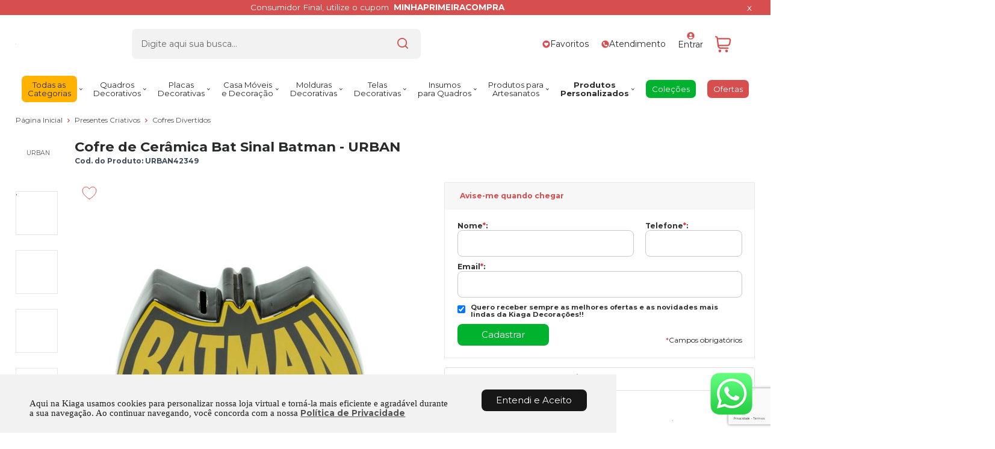

--- FILE ---
content_type: text/html; charset=utf-8
request_url: https://www.kiaga.com.br/cofre-de-ceramica-bat-sinal-batman-urban/p/urban42349
body_size: 37842
content:
    <!DOCTYPE html>
    <html lang="pt-br">
    <head>
        <base href="/" />
        <meta http-equiv="Content-Type" content="text/html; charset=UTF-8" />
        <title>Cofre de Cerâmica Bat Sinal Batman - URBAN - Kiaga</title>
        <meta name="author"	content="Climba Commerce - www.climba.com.br" />
        <meta name="description" content="" />
        <meta name="abstract" content="" />
        <meta name="keywords" content="Placas decorativas, Placas vintage, Quadros com moldura, canecas criativas, canecas divertidas, aventais criativos, aventais legais, avental de cozinha, cozinha, sala, Surpresas para namorado, surpresa para namorado, presente dia dos namorados para homem, Adesivos, Adesivos decorativos, placas vintage, placas, quadros com moldura, quadros de parede, quadros decorativos, moldura para quadro, moldura de madeira, moldura de quadro, quadro de parede, fábrica de molduras, fábrica de quadros, quadros no atacado, atacado de quadros, molduras no atacado, comprar molduras online, molduras para fotos" />

        <meta name="robot" content="All" />
        <meta name="rating" content="general" />
        <meta name="distribution" content="global" />

        <meta name="SKYPE_TOOLBAR" content="SKYPE_TOOLBAR_PARSER_COMPATIBLE" />

        <script type="text/javascript">
            PAGE_TYPE = 'produto_detalhes';
            URL_SESSION = 'cofre-de-ceramica-bat-sinal-batman-urban/p/urban42349';
            CURRENT_URL_SITE = 'https://www.kiaga.com.br/';
            CURRENT_CUSTOMER = null;
            PAGE_ASYNC = false;
        </script>

        <script type="application/javascript">
    function loadScriptClimba(dependencies, action) {
        if (PAGE_ASYNC) {
            require(dependencies, action);
        } else {
            action();
        }
    }
</script>

        <meta property="og:image" content="https://static.kiaga.com.br/public/kiaga/imagens/produtos/cofre-de-ceramica-bat-sinal-batman-urban-41216.jpg" /><link rel="image_src" href="https://static.kiaga.com.br/public/kiaga/imagens/produtos/cofre-de-ceramica-bat-sinal-batman-urban-41216.jpg" />

        <link rel='canonical' href='https://www.kiaga.com.br/cofre-de-ceramica-bat-sinal-batman-urban/p/urban42349' />

        <!-- Inicio Responsive -->
        <meta name="viewport" content="width=device-width, initial-scale=1">
        <!-- Fim Responsive -->

            <link rel="icon" type="image/svg+xml" href="https://static.kiaga.com.br/public/kiaga/imagens/favicon/favicon.svg?f9514" />
    <link rel="icon" type="image/png" href="https://static.kiaga.com.br/public/kiaga/imagens/favicon/favicon-96x96.png?f9514" sizes="96x96" />
    <link rel="manifest" href="https://static.kiaga.com.br/public/kiaga/imagens/favicon/site.webmanifest?f9514" />

<meta name="application-name" content="Kiaga">
<meta name="apple-mobile-web-app-title" content="Kiaga">
<meta name="msapplication-TileColor" content="#D74E4F">
<link rel="apple-touch-icon" sizes="180x180" href="https://static.kiaga.com.br/public/kiaga/imagens/favicon/apple-touch-icon.png?f9514">
<link rel="shortcut icon" href="https://static.kiaga.com.br/public/kiaga/imagens/favicon/favicon.ico?f9514">
<meta name="theme-color" content="#D74E4F">

        <link rel="preload" href="https://fonts.googleapis.com/css2?family=Montserrat:wght@400;500;700&display=swap" as="style" onload="this.onload=null;this.rel='stylesheet'"><noscript><link href="https://fonts.googleapis.com/css2?family=Montserrat:wght@400;500;700&display=swap" rel="stylesheet" type="text/css"></noscript>



        <link rel="preconnect" href="https://www.googletagmanager.com" crossorigin>
                    <link rel="preconnect" href="//www.google-analytics.com" crossorigin />
                <link rel="preconnect" href="https://fonts.gstatic.com" crossorigin>
        <link rel="preconnect" href="https://static.app.idcommerce.com.br" crossorigin>

        

        <link rel="preconnect" href="https://fonts.googleapis.com" crossorigin>
        <link rel="preconnect" href="https://static.kiaga.com.br">

        <script>var Card = {};</script>

                    <link href="https://static.app.idcommerce.com.br/common/css_compiled/style.new.css?version=2026-01-17-14-41-55" rel="stylesheet" type="text/css" />
<link href="https://static.app.idcommerce.com.br/common/css_compiled/pretty.photo.css?version=2026-01-17-14-41-55" rel="stylesheet" type="text/css" />
<link href="https://static.app.idcommerce.com.br/common/css_compiled/product.library.css?version=2026-01-17-14-41-55" rel="stylesheet" type="text/css" />
<link href="https://static.app.idcommerce.com.br/common/css_compiled/product.library.evaluations.old.css?version=2026-01-17-14-41-55" rel="stylesheet" type="text/css" />
<link href="https://static.app.idcommerce.com.br/common/css_compiled/countdown_timer.css?version=2026-01-17-14-41-55" rel="stylesheet" type="text/css" />
<link href="https://static.app.idcommerce.com.br/common/css_compiled/owl.carousel.css?version=2026-01-17-14-41-55" rel="stylesheet" type="text/css" />
<link href="https://static.app.idcommerce.com.br/common/css_compiled/swiper.min.css?version=2026-01-17-14-41-55" rel="stylesheet" type="text/css" />
<link href="https://static.app.idcommerce.com.br/common/css_compiled/common.library.css?version=2026-01-17-14-41-55" rel="stylesheet" type="text/css" />
<link href="https://static.app.idcommerce.com.br/common/css_compiled/product.list.new.css?version=2026-01-17-14-41-55" rel="stylesheet" type="text/css" />
<link href="https://static.app.idcommerce.com.br/common/css_compiled/barra.promocional2.css?version=2026-01-17-14-41-55" rel="stylesheet" type="text/css" />
<link href="https://static.app.idcommerce.com.br/common/css/sprites.css?2026-01-17-14-41-55" rel="stylesheet" type="text/css" />

            <script src="https://static.app.idcommerce.com.br/common/js_build/common.external.library.js?version=2026-01-17-14-41-55"  type="text/javascript"></script>
<script src="https://static.app.idcommerce.com.br/common/js_build/common.external.library.extra.js?version=2026-01-17-14-41-55"  type="text/javascript"></script>
<script src="https://static.app.idcommerce.com.br/common/js_build/swiper.min.js?version=2026-01-17-14-41-55"  type="text/javascript"></script>
<script src="https://static.app.idcommerce.com.br/common/js_build/owl.carousel.min.js?version=2026-01-17-14-41-55"  type="text/javascript"></script>
<script src="https://static.app.idcommerce.com.br/common/js_build/layoutmodelo11/js_build/internal.main.layoutmodelo11.js?version=2026-01-17-14-41-55"  type="text/javascript"></script>
<script src="https://static.app.idcommerce.com.br/common/js_build/internal.js?version=2026-01-17-14-41-55"  type="text/javascript"></script>
<script src="https://static.app.idcommerce.com.br/common/js_build/sentry-7.69.0.min.js?version=2026-01-17-14-41-55"  type="text/javascript"></script>
<script src="https://static.app.idcommerce.com.br/dist/js/compled/checkout_catelog.bundle.js?version=2026-01-17-14-41-55"  type="text/javascript"></script>
<script src="https://static.app.idcommerce.com.br/common/js_build/jquery.maskMoney.js?version=2026-01-17-14-41-55"  type="text/javascript"></script>
<script src="https://static.app.idcommerce.com.br/common/js_build/masks.idealize.js?version=2026-01-17-14-41-55"  type="text/javascript"></script>
<script src="https://static.app.idcommerce.com.br/common/js_build/product.details.js?version=2026-01-17-14-41-55"  type="text/javascript"></script>
<script src="https://www.google.com/recaptcha/api.js?hl=pt-BR"  type="text/javascript"></script>
<script src="https://static.app.idcommerce.com.br/common/js_build/countdown_timer.js?version=2026-01-17-14-41-55"  type="text/javascript"></script>
<script src="https://static.app.idcommerce.com.br/common/js_build/pretty.photo.js?version=2026-01-17-14-41-55"  type="text/javascript"></script>

        
        

        <!-- Gerenciador de Erros javascript -->
        <div class="content-sentry" data-repository-name="kiaga" data-repository-site="http://www.kiaga.com.br"></div>

        <!-- Google Tag Manager -->
<noscript><iframe src="//www.googletagmanager.com/ns.html?id=GTM-T2F386W"
height="0" width="0" style="display:none;visibility:hidden"></iframe></noscript>
<script type="text/javascript">
    setTimeout(function() {
        (function(w,d,s,l,i){w[l]=w[l]||[];w[l].push({'gtm.start':
        new Date().getTime(),event:'gtm.js'});var f=d.getElementsByTagName(s)[0],
        j=d.createElement(s),dl=l!='dataLayer'?'&l='+l:'';j.async=true;j.src=
        '//www.googletagmanager.com/gtm.js?id='+i+dl;f.parentNode.insertBefore(j,f);
        })(window,document,'script','dataLayer','GTM-T2F386W');
    }, 0);
</script>
<!-- End Google Tag Manager -->
            <script async type="text/javascript" src='https://www.googletagmanager.com/gtag/js?id=G-1WC05ET0B7'></script>
<script type="text/javascript">
	window.dataLayer = window.dataLayer || [];
    function gtag() {
        dataLayer.push(arguments);
    }
	function gtagEvents(type, eventName, data){
        //https://developers.google.com/tag-manager/ecommerce-ga4?hl=pt-br
        // dataLayer.push({ ecommerce: null });
        // dataLayer.push({
        //     event: eventName,
        //     ecommerce: data
        // });
        dataLayer.push(arguments);
        //https://developers.google.com/tag-platform/tag-manager/web/datalayer?hl=pt-br#reset
        dataLayer.push(function() {
            this.reset();
        })
    }
	gtag('js', new Date());
                gtag('config', 'G-1WC05ET0B7');
        gtag('config', 'G-JF5RCD21V4');
</script>
        <script type="text/javascript">

    generateFacebookPixel()


function generateFacebookPixel()
{
    !function(f,b,e,v,n,t,s){if(f.fbq)return;n=f.fbq=function(){
        if (arguments[1] === "Purchase" && typeof arguments[2].order_id === "undefined") return;
        if (arguments[1] === "AddToCart" && typeof arguments[2].value === "undefined") return;
        n.callMethod? n.callMethod.apply(n,arguments):n.queue.push(arguments)};if(!f._fbq)f._fbq=n;
        n.push=n;n.loaded=!0;n.version='2.0';n.queue=[];t=b.createElement(e);t.async=!0;
        t.src=v;s=b.getElementsByTagName(e)[0];s.parentNode.insertBefore(t,s)}(window,
        document,'script','//connect.facebook.net/en_US/fbevents.js');
        fbq('init', '2195495447165712');
        fbq('track', "PageView");
    
}
</script>

        <meta name="p:domain_verify" content="9200c89bd6644e52965b94e0c0005e63"/>

<meta name="facebook-domain-verification" content="o96haje12w5mqvnjbfeepnjl0k767c" />

<meta name="google-site-verification" content="3p5R6_9bHb41WFflGLWnzcXu0CckGC3xqM6_MkzskbU" />

<meta name="google-site-verification" content="1P_resfkfu1dpkrBaDYkdI3NwszfqKa9CkBX7TN7ypw" />

<script type="text/javascript">
    (function(c,l,a,r,i,t,y){
        c[a]=c[a]||function(){(c[a].q=c[a].q||[]).push(arguments)};
        t=l.createElement(r);t.async=1;t.src="https://www.clarity.ms/tag/"+i;
        y=l.getElementsByTagName(r)[0];y.parentNode.insertBefore(t,y);
    })(window, document, "clarity", "script", "fvnhlarc5m");
</script><meta name='msvalidate.01' content='F36D7BD3553BE71B4E7772ED9CC1F2BC' />
<meta name="google-site-verification" content="1P_resfkfu1dpkrBaDYkdI3NwszfqKa9CkBX7TN7ypw" />

        <script type="application/ld+json">
	{"@context":"http:\/\/schema.org\/","@type":"WebSite","url":"https:\/\/www.kiaga.com.br\/","potentialAction":{"@type":"SearchAction","target":{"@type":"EntryPoint","urlTemplate":"https:\/\/www.kiaga.com.br\/procura?procura={procura}"},"query-input":{"@type":"PropertyValueSpecification","valueName":"procura","valueRequired":"http:\/\/schema.org\/True"}}}
</script>
        <script type="application/ld+json">
	{"@context":"http:\/\/schema.org\/","@type":"Organization","name":"Kiaga","url":"https:\/\/www.kiaga.com.br\/","logo":"https:\/\/www.kiaga.com.br\/public\/kiaga\/imagens\/config\/thumbs\/c4c4aa90a7c2d73d673df5ce62193a0e-opt.png","address":{"@type":"PostalAddress","streetAddress":"Rua Hilda Speck Hager 2492","addressLocality":"Santa Augusta","addressRegion":"SC","postalCode":"88750-000","addressCountry":"BR"},"contactPoint":[{"@type":"ContactPoint","telephone":"+55-(48)36586939","email":"vendas@kiaga.com.br","contactType":"customer service","availableLanguage":"Portugu\u00eas","areaServed":"BR"},{"@type":"ContactPoint","telephone":"+55-48 99905-5574","contactType":"customer service","areaServed":"BR"}],"sameAs":["https:\/\/facebook.com\/Kiagadecoracoes","https:\/\/www.instagram.com\/kiagadecoracoes","https:\/\/br.pinterest.com\/Kiagadecoracoes","https:\/\/www.youtube.com\/channel\/UCDp_tBLWogPudkM0meT9DlQ"]}
</script>
        <script type="application/ld+json">
	{"@context":"http:\/\/schema.org\/","@type":"LocalBusiness","name":"Kiaga","image":"https:\/\/www.kiaga.com.br\/public\/kiaga\/imagens\/config\/thumbs\/c4c4aa90a7c2d73d673df5ce62193a0e-opt.png","address":{"@type":"PostalAddress","streetAddress":"Rua Hilda Speck Hager 2492","addressLocality":"Santa Augusta","addressRegion":"SC","postalCode":"88750-000","addressCountry":"BR"},"telephone":"+55-vendas@kiaga.com.br"}
</script>

        
    </head>
    <body>
        <style type="text/css">
            :root {
                        --corPrecoPadrao:#00B22D;--bgFundoTopoPrincipal:#ffffff;--corBotaoMenuHamburgerMobile:#D74E4F;--corBgBotaoMenuHamburgerMobile:#ffffff;--corTextoItensTopo:#282A2B;--corIconesTopo:#ffffff;--corPadraoMenuSemHover:#ffffff;--corBordaTopoMenu:none;--menuCategoriasNivel1:#F2F2F2;--corTituloCategoriasNivel1:#282A2B;--corTituloCategoriasNivel1Hover:#323131;--menuTodasCategoriasNivel1:#ffffff;--menuTodasCategoriasNivel1Hover:#ffffff;--corTituloTodasCategoriasNivel1:#282A2B;--corTituloTodasCategoriasNivel1Hover:#282A2B;--menuCategoriasNivel2:#F2F2F2;--corTituloCategoriasNivel2:#262525;--menuCategoriasNivel3:#F2F2F2;--corTituloCategoriasNivel3Hover:#262525;--corBgBotaoPadrao:#171717;--corTextoBotaoPadrao:#FFFFFF;--corBgBotaoPadrao2:#ecbb23;--corTextoBotaoPadrao2:#1B1B1B;--bgBotaoSlide:#D74E4F;--corPrincipalTitulos:#1B1B1B;--bgFundoCampoBusca:#F2F2F2;--corBotaoBusca:#DCDCDC;--corTextoBotaoBusca:#000000;--bordaBarraPesquisaFocus:#000000;--corTextoCampoBusca:#666666;--corTextoCampoBuscaFocus:#000000;--corTextoPlaceholderInputs:#000000;--corPlaceholderCampoBusca:#A2A2A2;--corBgCarrinho:#ffffff;--corBgCarrinhoHover:#F2F2F2;--corIconeCarrinho:#D74E4F;--corIconeCarrinhoHover:#df4445;--corPrecoResumoCarrinho:#313131;--corTituloFiltro:#282A2B;--corPorcentagemDesconto:#FFC700;--corPrecoProdutoListagem:#282A2B;--corTextoPorcentagemDesconto:#FFFFFF;--corBordaItemProdutoListagem:#f4f4f4;--corTextoBotaoQuantidade:#282A2B;--corFundoBotaoQuantidade:#DEDEDE;--corValorParcelaListagem:#5b5555;--corValorAntigoProdutoListagem:#FF2E36;--corFundoTagPromocao:#FFC700;--corFundoTagLancamento:#00b22d;--corFundoTagFrete:#1EAF6A;--corDesconto:#FFC700;--corTextoTagPromocao:#FFFFFF;--corTextoTagLancamento:#FFFFFF;--corTextoTagFrete:#FFFFFF;--corTextoDesconto:#FFFFFF;--corDestaque:#D74E4F;--corBgFundoLoja:#FFFFFF;--corBgBotaoComprar:#00B22D;--corBgBotaoComprarHover:#00bb2f;--corBgBotaoComprarActive:#00B22D;--corBotaoFinalizarPedido:#089A07;--corBotaoFinalizarPedidoHover:#0cb80b;--corBotaoFinalizarPedidoActive:#089A07;--corPrecoPadraoProdutoDetalhes:#000000;--corValorParcelaNumeroParcela:#282A2B;--corPrecoComDescontoProdutoDetalhes:#232227;--corPercetualDescontoDetalhesProduto:#D74E4F;--corPercentualDescontoProdutoDetalhes:#D74E4F;--corBgPercentualDescontoProdutoDetalhes:#ffffff;--tituloProdutoDetalhes:#282A2B;--corTituloInternoDetalhesProduto:#282A2B;--corTextoAvisoEstoque:#ffffff;--corBgAvisoEstoque:#D74E4F;--corBgTopo:#FFFFFF;--corBordaTopo:#282A2B;--corTextoLabelTopo:#282A2B;--corTextoNumeroHeader:#282A2B;--corBordaFreteSelecionado:#282A2B;--corTextoFrete:#282A2B;--corPagamentoSelecionado:#282A2B;--textoBotaoVerTodos:#1B1B1B;--textoBotaoVerTodosHover:#868686;--textoBotaoVerTodosActive:#000000;--corFundoBarraLead:#F0F0F0;--corTextoBarraLead:#4A4A4A;--bgBarraCaptationLeadInput:#FFFFFF;--corTextBarraCaptationLeadInput:#000000;--corBordaBarraCaptationLeadInput:#D9D9D9;--corSubtitulosRodape:#4A4A4A;--corIconesRodape:#4A4A4A;--corIconesMenuMobile:#4A4A4A;--corBlocoRodape:#F0F0F0;--corFundoRodape:#F0F0F0;--corTexto:#282A2B;--bgPrecoAtacadoDetalhes:#000000;--corPrecoAtacado:#4C4C4C;--corPrecoAtacadoDesconto:#FFFFFF;--corFundoBarraFreteCapa:#F2F2F2;--corIconeBarraFreteCapa:#D74E4F;--corTextosBarraFreteCapa:#282A2B;--corTitulosComponentesPaginaInicial:#1B1B1B;--corFundoTitulosComponentesPaginaInicial:#FFFFFF;--colorTextDisplayedInPopup:#FFFFFF;--corBorderBuyByWhatsapp:#DEDEDE;--corBackgroundBuyByWhatsapp:#FFFFFF;--corButtonBuyByWhatsapp:#000000;--corFundoSelecaoCorTamanho:#F2F2F2;--corBgBarraPreHeader:#D74E4F;--corTextoBarraPreHeader:#FFFFFF;--heightTop:96px;--maxWidthIconCart:27px;--maxHeightIconCart:27px; --bgStore: none; --inputBorderRadius: 8px;                                                                                                                                                                                                                                                                                                                                                                                                                                                                                                                                                                                                                                                                                                                                                                                                                                                                                                                                                                                                                                                                                                                                                                                                                                                                                                                                                                                                                                                                                                                                                                                                                                                                                                                                                                                                                                                                                                                                                                                                                                                                                                                                                                                                                                                                                                                                                                                                                                                                                                                                                                                                                                                                                                                                                                                                                                                                                                                                                                                                                                                                                                                                                                                                                                                                                                                                                                                                                                                                                                                                                                                                                                                                                                                                                                                                                                                                                                                                                                                                                                                                                                                                                                                                                                                                                                                                                                                                                                                                                                                                                                                                                                                                                                                                                                                                                                                                                                                                                                                                                                                                                                                                                                                                                                                                                                                                                                                                                                                                                                                                                                                                                                                                                                                                                                                                                                                                                                                                                                                                                                                                                                                                                                                                                                                                                                                                                                                                                                                                                                                                                                                                                                                                                                                                                                                                                                                                                                                                                                                                                                                                                                --heightPromotionalBar: 25px;
            --heightPromotionalBarMobile: 25px;
                                    --fontWeightMenuNavigation: normal;
                            --fontPadraoConfig: 'Montserrat';
                    }
        :root{--cor-texto: #282A2B;--corTexto: #282A2B;--cor-destaque: #D74E4F;--corDestaque: #D74E4F;--corBgBotaoComprar: #00B22D;--corBgBotaoComprarHover: #00bb2f;--corBgBotaoComprarActive: #00B22D;--corBgBotaoMenuHamburgerMobile: #ffffff;--corBotaoMenuHamburgerMobile: #D74E4F;--corBgBotaoPadrao: #171717;--corBgBotaoPadraoHover: #313131;--corBgBotaoPadraoActive: black;--corTextoBotaoPadrao: #FFFFFF;--corTextoBotaoPadraoHover: #FFFFFF;--corTextoBotaoPadraoActive: #FFFFFF;--corBgBotaoPadrao2: #ecbb23;--corBgBotaoPadrao2Hover: #f0ca52;--corBgBotaoPadrao2Active: #cb9d11;--corPrincipalTitulos: #1B1B1B;--corPrecoPadrao: #00B22D;--corPrecoResumoCarrinho: #313131;--corBg: #F5F6F8;--corHeader: #F7F7F7;--corTextoHeader: #4F4F4F;--corBgTopo: #FFFFFF;--corBordaTopo: #282A2B;--corTextoLabelTopo: #282A2B;--corBackgroundPrecoPromocionalQuantidade: #9c2324;--corVezesListagem: #000000;--corBotaoFinalizarPedido: #089A07;--corBotaoFinalizarPedidoHover: #0cb80b;--corBotaoFinalizarPedidoActive: #089A07;--corTextoPorcentagemDesconto: #FFFFFF;--corTextoTagFrete: #FFFFFF;--corFundoTagFrete: #1EAF6A;--corFundoTagPromocao: #FFC700;--corTextoTagPromocao: #FFFFFF;--corTextoTagLancamento: #FFFFFF;--corFundoTagLancamento: #00b22d;--corTextoContrasteCorDestaque: #000000;--corPrecoPadraoProdutoDetalhes: #000000;--corValorParcelaNumeroParcela: #282A2B;--corPercetualDescontoDetalhesProduto: #D74E4F;--corPrecoComDescontoProdutoDetalhes: #232227;--corPrecoProdutoListagem: #282A2B;--corValorParcelaListagem: #5b5555;--corValorBoletoListagem: #F16872;--paddingBadgeDescontoProdutoDetalhes: 0 5px;--borderRadiusBadgeProdutoDetalhes: 0px;--tamanhoFonteBadageProdutoDetalhes: 1em;--corDesconto: #FFC700;--corTextoDesconto: #FFFFFF;--tamanhoFontGeralBoxPrecoProduto: 1em;--vendeProdutoAtacado: false;--tamanhoFontValorProdutoDestaque: 2em;--corPrecoAtualProdutoDetalhes: #D74E4F;--negritoPrecoBoleto: true;--bgPrecoAtacadoDetalhes: #000000;--corPrecoAtacado: #4C4C4C;--corTextoBg: #444;--corFundoSeparadorPassosDaCompraMobile: #D6D6D6;--corFundoSVGPassosDaCompraMobile: #D6D6D6;--exibirCampoInserirCupomDescontoCheckout: true;--bgTopoContentPadrao: none;--corTextoNumeroHeader: #282A2B;--corBordaFreteSelecionado: #282A2B;--corTextoFrete: #282A2B;--permiteAgendamentoEntrega: false;--bordaTopo: 4px solid;--corPagamentoSelecionado: #282A2B;--tituloProdutoDetalhes: #282A2B;--corTituloInternoDetalhesProduto: #282A2B;--corValorParcelaNumeroParcela: #282A2B;--corPrecoComDescontoProdutoDetalhes: #232227;--colorBorderOutline: #171717;--corPassoCompra: #D74E4F;--corFundoBarraLead: #F0F0F0;--corTextoBarraLead: #4A4A4A;--corTextoAvisoEstoque: #ffffff;--corBgAvisoEstoque: #D74E4F;--backgroundTopCheckoutDark: none;--backgroundTopCheckoutBright: inline-block;--corFundoVerTodos: #171717;--corFundoVerTodosHover: #313131;--corFundoVerTodosActive: black;--corTextoVerTodos: #BE202F;--bgFundoTopoPrincipal: #ffffff;--corPorcentagemDesconto: #FFC700;--corBordaImagemProdutoListagem: #FFFFFF;--corHoverBordaImagemProdutoListagem: #FFFFFF;--bgFundoTotalMenu: #272727;--menuCategoriasNivel1: #F2F2F2;--menuTodasCategoriasNivel1: #ffffff;--corTituloTodasCategoriasNivel1: #282A2B;--corTituloTodasCategoriasNivel1Hover: #282A2B;--corTituloCategoriasListaTodosNivel2Hover: #FFFFFF;--menuCategoriasNivel2: #F2F2F2;--corTituloCategoriasNivel2: #262525;--corTituloCategoriasNivel1Hover: #323131;--corTituloCategoriasNivel2Hover: #FFFFFF;--menuCategoriasNivel3: #F2F2F2;--corTituloCategoriasNivel3Hover: #262525;--corSubtitulosRodape: #4A4A4A;--corBlocoRodape: #F0F0F0;--corFundoBarraFreteCapa: #F2F2F2;--corIconeBarraFreteCapa: #D74E4F;--corTextosBarraFreteCapa: #282A2B;--corBordaAutoComplete: #ccc;--textoBotaoVerTodos: #1B1B1B;--textoBotaoVerTodosHover: #868686;--textoBotaoVerTodosActive: #000000;--corBgCarrinho: #ffffff;--corBgCarrinhoHover: #F2F2F2;--corIconeCarrinho: #D74E4F;--corIconeCarrinhoHover: #df4445;--bgFundoCampoBusca: #F2F2F2;--bordaBarraPesquisaFocus: #000000;--corTextoCampoBusca: #666666;--corTextoCampoBuscaFocus: #000000;--bgBotaoSlide: #D74E4F;--corTextoBotaoPadrao2: #1B1B1B;--alturaBadgeProdutoDetalhes: 25px;--corPadraoMenuSemHover: #ffffff;--corBgBarraScroll: #FFFFFF;--corNumeroPedidoFinalizar: #0C8DC3;--corTexto: #282A2B;--corBgNeutro: #EFF3F8}
        </style>

    <style type="text/css">
        .barra-promocional-top a.link-message-preheader {
    justify-content: center;
    font-size: 0.9em;
}
@media (min-width: 1001px) {
    .modelo11-position-unique img:not(.descricao-geral-produto img) {
        margin: 29px auto;
    }
}

.list-menu-navigation li .description {
    font-size: 13px;
}

.list-menu-navigation li .description {
    text-align: center;
	}
	
	.model4 .item-drop-top .title {
    font-weight: normal;
}

.barra-captation-lead {
    margin: 0px 0 0 0;
}


#lista-opcoes-frete li.header::after {
  content: "";
  margin-top: 30px;
  display: block;
  height: 40px;
  background-size: contain;
  background-position-x: center;
  background-repeat: no-repeat;
  background-image: url('https://static.kiaga.com.br/public/kiaga/imagens/ckeditor/images/nova/150.gif');
}

.listagem-tags ul li {
    display: inline-block;
}
.detalhes-valor-metragem {
    float: left;
    width: 100%;
    font-family: var(--fontPadrao);
    font-weight: bold;
    margin: 20px 0 0 0;
    display: none;
}

 .tarja-desconto-atacado {
   display: none;
}

.desconto-item {
    display: none;
}

.preco-atacado-detalhes {
    display: none;
}

.content-produto-personalizado {
    margin: 0px;
    border: 0px solid #E9E9E9;
}

.form-prod-personalizado {
    background: #F7F7F7;
}

span.titulo-prod-personalizado.cor-destaque {
    display: none;
}


.cor-preco-padrao-produto-detalhes {
    color: 000000 !important;
}

.painel-acoes-compra-metragem .preco-varejo-detalhes {
    display: none;
}


----------- fotos ------------ 
div#foto-destaque {
    border: none!important;
}

@media (max-width: 1000px) {
div#fotos-produto div#foto-destaque {
    height: auto;
}
}

div#fotos-produto div#foto-destaque {
    padding: 0;
}

@media (min-width: 1000px) {
.box-badges-produto-detalhes {
    margin: 7px 0 0 15px;
}
}

@media (max-width: 450px){
ul.listagem-categorias-com-subcategorias-pagina.two-columns-small-devices .link-categoria-pagina {
    height: auto;
}
}


div.listagem .foto-produto-listagem div.img-pdt img {
    max-width: 114%;
	left: -18px !important;
}


@media (max-width: 450px){
div.listagem .foto-produto-listagem div.img-pdt img {
    max-width: 108% !important;
		left: -6px !important;
}
}

div#fotos-produto div#foto-destaque {
    border: 0px solid #E6E6E6;
	}
----------- fim fotos ------------ 



    </style>







<div class="snap-drawers">
	 <div class="snap-drawer snap-drawer-left">
 		<div class="drawer-inner">
			
			<div id="content-header-usuario-logado-async">
			    <div class="minha-conta-mobile">
	<a href="https://www.kiaga.com.br/minha-conta" title="Link Minha Conta" class="link-minha-conta">
		<span class="icone-usuario sprite_common-icone-perfil-menu"></span>
		<span class="icone-acessar-perfil sprite_common-icone-acessar-perfil"></span>
		<span class="table">
			<span class="table-cell">
				<span class="nome">Olá Visitante!</span>
				<span class="mensagem">Acesse sua conta e pedidos</span>
			</span>
		</span>
	</a>
</div>
			</div>
			
			<div class="menu-categoria-mobile"></div>

			<ul class="links-gerais-topo">
	<li class="first pagina-inicial">
        <a alt="Página Inicial" title="Página Inicial" href="/">Página Inicial</a>
    </li>
        <li class="link-quem-somos">
        <a alt="Quem Somos" title="Quem Somos" href="/quem-somos">Quem Somos</a>
    </li>

	
	<li class="link-como-comprar">
        <a alt="Como Comprar" title="Como Comprar" href="/como-comprar">Como Comprar</a>
    </li>
	<li class="link-fale-conosco">
        <a alt="Fale Conosco" title="Fale Conosco" href="/fale-conosco">Fale Conosco</a>
    </li>
    	   	<li class="link-venda-atacado">
	        <a alt="Venda Atacado" title="Venda Atacado" href="https://www.kiaga.com.br/venda-atacado">Venda Atacado</a>
	    </li>
                    <li class="link-lista-de-favoritos">
            <a href="https://www.kiaga.com.br/minha-conta/lista-de-favoritos">Favoritos</a>
        </li>
    </ul>
			<ul class="listagem-redes-sociais menu-responsive">
			<li class="facebook">
			<a href="https://facebook.com/Kiagadecoracoes" title="Facebook" target="_blank">
                <svg class="icon ">
    <use xlink:href="/public/kiaga/imagens/sprite/default_sprite.svg?version=89e98eab5fc1036f73d5e385f462d8272024-05-17#social-facebook"></use>
</svg>

			</a>
		</li>
				<li class="instagram">
			<a href="https://www.instagram.com/kiagadecoracoes" title="Instagram" target="_blank">
                <svg class="icon ">
    <use xlink:href="/public/kiaga/imagens/sprite/default_sprite.svg?version=89e98eab5fc1036f73d5e385f462d8272024-05-17#social-instagram"></use>
</svg>

			</a>
		</li>
				<li class="youtube">
			<a href="https://www.youtube.com/channel/UCDp_tBLWogPudkM0meT9DlQ" title="Youtube" target="_blank">
                <svg class="icon ">
    <use xlink:href="/public/kiaga/imagens/sprite/default_sprite.svg?version=89e98eab5fc1036f73d5e385f462d8272024-05-17#social-youtube"></use>
</svg>

			</a>
		</li>
					<li class="twitter">
			<a href="https://br.pinterest.com/Kiagadecoracoes" title="Pinterest" target="_blank">
                <svg class="icon ">
    <use xlink:href="/public/kiaga/imagens/sprite/default_sprite.svg?version=89e98eab5fc1036f73d5e385f462d8272024-05-17#social-pinterest"></use>
</svg>

			</a>
		</li>
				</ul>
 		</div>
	</div>
	<div class="snap-drawer snap-drawer-right">
    <div>
        <div class="drawer-inner">
            <div class="filtre-sua-pesquisa">
                <span id="close-filtro" class="background-cor-destaque">x</span>
                <span class="label-filtro-pesquisa cor-destaque">
                    Filtre sua Pesquisa:
                </span>
            </div>
            <div class="filtro-listagem-produto-menu filtro-horizontal"></div>
        </div>
    </div>
 </div></div>



<div id="popup-lgpd" style="background: #F2F2F2;" class="posicao-1 ">
    <div class="content-padrao">
        <div class="bloco-texto-popup">
            <p class="ckeditor-css"><span style="font-size:11.0pt"><span style="line-height:115%"><span style="font-family:&quot;Calibri&quot;,&quot;sans-serif&quot;">Aqui na Kiaga usamos cookies para personalizar nossa loja virtual e torn&aacute;-la mais eficiente e agrad&aacute;vel durante a sua navega&ccedil;&atilde;o. Ao continuar navegando, voc&ecirc; concorda com a nossa&nbsp;</span></span></span><a href="https://www.kiaga.com.br/politica-de-privacidade">Pol&iacute;tica de Privacidade </a></p>

        </div>
        <span class="entrar-saudacao botao" onclick="acceptPopupLgpd()">Entendi e Aceito</span>
    </div>
</div>
<script type="text/javascript">
    if (typeof require === 'function') {
        require(['helper'], function() {
            showPopupLgpd();
        });
    } else {
        showPopupLgpd();
    }

    function showPopupLgpd() {
        if(!readCookieClimba('climba_popup_lgpd_accepted')){
            document.getElementById('popup-lgpd').classList.add('show');
        }
    }

</script>

<!-- Essa div está sendo fechada no arquivo custom/custom_rodape.html  -->
<div 
    id="content" 
    class="
        content 
        main-content 
        snap-content 
        internal
         barra-promocional         fixed"
    data-modelo="11"
    >

    <div class="clear"></div><section class="main-header fixed model4">
    <div class="barra-promocional-top  with-preheader-msg personalized-content" style="display: none;">
			<div class="default-content">
			<div class="content-wrapper">
									<a href="https://www.kiaga.com.br/voucher?code=MINHAPRIMEIRACOMPRA" class="link-message-preheader">
						Consumidor Final, utilize o cupom &nbsp;<b>MINHAPRIMEIRACOMPRA</b>
					</a>
							</div>
			<div style="pointer-events: none" class="only-button-close">
				<span style="pointer-events: auto" class="button-to-close" onclick="closeBarraPromocao()">x</span>
			</div>
		</div>
	</div>

<script>
	const barraPromocionalTop = document.querySelector('.barra-promocional-top');

	function readCookieClimba(cname) {
		let name = cname + "=";
		let decodedCookie = decodeURIComponent(document.cookie);
		let ca = decodedCookie.split(';');
		for (let i = 0; i < ca.length; i++) {
			let c = ca[i];
			while (c.charAt(0) == ' ') {
				c = c.substring(1);
			}
			if (c.indexOf(name) == 0) {
				return c.substring(name.length, c.length);
			}
		}
		return false;
	}

	function existClass(element, classes){
		for(let i=0;i<classes.length;i++) {
			let item = classes[i];
			if(element.classList.contains(item)) {
				return true;
			}
		}
		return false;
	}

	function removeClasseBarraPromocional()
	{
		barraPromocionalTop.style.display = "none";

		const mainContentElements = document.querySelectorAll('.main-content');
		mainContentElements[0].classList.remove('barra-promocional');
	}

	function closeBarraPromocao(){
		document.querySelector('.barra-promocional-top').style.display  = "none";
		writeCookieClimba('climba_barra_promocional_closed', '1', 1);
		document.querySelectorAll('.main-content')[0].classList.remove('barra-promocional');
	}

	if(!readCookieClimba('climba_barra_promocional_closed')) {
		if(window.matchMedia( "(max-width: 1000px)").matches && existClass(barraPromocionalTop, ['show-all', 'only-mobile'])) {
			barraPromocionalTop.style.display = "block";
		} else if(window.matchMedia( "(min-width: 1001px)").matches && existClass(barraPromocionalTop, ['show-all', 'only-desktop'])) {
			barraPromocionalTop.style.display = "block";
		} else if(existClass(barraPromocionalTop, ['personalized-content'])) {
			barraPromocionalTop.style.display = "block";
		} else {
			removeClasseBarraPromocional();
		}
	} else {
		removeClasseBarraPromocional();
	}
</script>

    <header>
        <div class="default-content">
            <div class="content-header model4">
                
                <a href="/" class="top-log">
                            <img src="https://static.kiaga.com.br/public/kiaga/imagens/tema/config_tema/logos/thumbs/a184e7bf657c633fe043b807a2dd2a20-opt.png" srcset="https://static.kiaga.com.br/public/kiaga/imagens/tema/config_tema/logos/a184e7bf657c633fe043b807a2dd2a20-opt.png 2x" title="Kiaga" class="" loading="eager" fetchpriority="high" width="1px" height="1px"/>
                </a>

                <form class="search-form search-auto-complete" data-auto-complete-url="https://www.kiaga.com.br/" data-auto-complete-class="search-form" method="get" action="https://www.kiaga.com.br/procura" onsubmit="return trackEvent('Pesquisa de Produtos', 'Buscar', 'Topo', '', validaProcura(), false)">
    <input	type="text" name="procura" class="input-search" placeholder="Digite aqui sua busca..."/>
    <button class="search-button" value="Buscar" type="submit" aria-label="Encontre o produto que procura.">
        <span class="description">
            Buscar
        </span>
        <svg class="icon ">
    <use xlink:href="/public/kiaga/imagens/sprite/default_sprite.svg?version=89e98eab5fc1036f73d5e385f462d8272024-05-17#magnifying-glass"></use>
</svg>

    </button>
        
</form>


                <div class="group-items-drop-top-model4">

                    <div class="button-favorite item-drop-top">
    <a href="/minha-conta/lista-de-favoritos" class="link-store-service">
        <svg class="icon ">
    <use xlink:href="/public/kiaga/imagens/sprite/default_sprite.svg?version=89e98eab5fc1036f73d5e385f462d8272024-05-17#heart"></use>
</svg>

                    <span class="title">
                Favoritos
            </span>
            </a>
</div>


                    <div class="button-store-services item-drop-top">
    <a href="/fale-conosco" class="link-store-service">
        <svg class="icon ">
    <use xlink:href="/public/kiaga/imagens/sprite/default_sprite.svg?version=89e98eab5fc1036f73d5e385f462d8272024-05-17#headset"></use>
</svg>

                    <span class="title">
                Atendimento
            </span>
                    </a>
    <div class="drop-atendimento central-de-atendimento">
	<div class="content-central-atendimento">
			<div class="telefone-atendimento item-drop-atendimento">
        <svg class="icon ">
    <use xlink:href="/public/kiaga/imagens/sprite/default_sprite.svg?version=89e98eab5fc1036f73d5e385f462d8272024-05-17#phones"></use>
</svg>

        <span class="numero">
    		(48)36586939
        </span>
	</div>
		
			<a href="https://api.whatsapp.com/send?phone=5548999055574&text=Ol%C3%A1,%20voc%C3%AA%20pode%20me%20ajudar?" title="Clique aqui para entrar em contato conosco via Whatsapp" target="_blank" class="telefone-whatsapp item-drop-atendimento">
        <svg class="icon ">
    <use xlink:href="/public/kiaga/imagens/sprite/default_sprite.svg?version=89e98eab5fc1036f73d5e385f462d8272024-05-17#whatsapp"></use>
</svg>

		<span class="descricao">48 99905-5574</span>
	</a>
		
			<a href="mailto:vendas@kiaga.com.br" class="email-atendimento item-drop-atendimento">
        <svg class="icon ">
    <use xlink:href="/public/kiaga/imagens/sprite/default_sprite.svg?version=89e98eab5fc1036f73d5e385f462d8272024-05-17#mail"></use>
</svg>

        <span class="descricao">
    		vendas@kiaga.com.br
        </span>
	</a>
		
				
				
			<div class="horario-atendimento">
		Segunda a sexta das 08:30 as 11:48 e das 13:00 as 17:00 hrs.


	</div>
		
				
		<ul class="listagem-redes-sociais header">
			<li class="facebook">
			<a href="https://facebook.com/Kiagadecoracoes" title="Facebook" target="_blank">
                <svg class="icon ">
    <use xlink:href="/public/kiaga/imagens/sprite/default_sprite.svg?version=89e98eab5fc1036f73d5e385f462d8272024-05-17#social-facebook"></use>
</svg>

			</a>
		</li>
				<li class="instagram">
			<a href="https://www.instagram.com/kiagadecoracoes" title="Instagram" target="_blank">
                <svg class="icon ">
    <use xlink:href="/public/kiaga/imagens/sprite/default_sprite.svg?version=89e98eab5fc1036f73d5e385f462d8272024-05-17#social-instagram"></use>
</svg>

			</a>
		</li>
				<li class="youtube">
			<a href="https://www.youtube.com/channel/UCDp_tBLWogPudkM0meT9DlQ" title="Youtube" target="_blank">
                <svg class="icon ">
    <use xlink:href="/public/kiaga/imagens/sprite/default_sprite.svg?version=89e98eab5fc1036f73d5e385f462d8272024-05-17#social-youtube"></use>
</svg>

			</a>
		</li>
					<li class="twitter">
			<a href="https://br.pinterest.com/Kiagadecoracoes" title="Pinterest" target="_blank">
                <svg class="icon ">
    <use xlink:href="/public/kiaga/imagens/sprite/default_sprite.svg?version=89e98eab5fc1036f73d5e385f462d8272024-05-17#social-pinterest"></use>
</svg>

			</a>
		</li>
				</ul>
	</div>
</div></div>


                    <div class="button-user-center item-drop-top template-saudacao-usuario-topo">
        <a href="https://www.kiaga.com.br/login">
        <svg class="icon ">
    <use class="profile" xlink:href="/public/kiaga/imagens/sprite/default_sprite.svg?version=89e98eab5fc1036f73d5e385f462d8272024-05-17#profile"></use>
</svg>

                    <span class="title">
                                    Entrar
                            </span>
                    </a>
<div class="drop-saudacao">
    <ul class="menu-minha-conta">
    <li class="item-minha-conta usuario">
                    <a href="https://www.kiaga.com.br/login" class="entrar-saudacao">Entrar</a>
            </li>
        <li class="item-minha-conta meus-pedidos">
		<a href="https://www.kiaga.com.br/minha-conta/meus-pedidos" class="meus-pedidos" style="" title="Meus Pedidos"  ><span class='nome'>Meus <span class='destaque'>Pedidos</span></span></a>
	</li>
	<li class="item-minha-conta first">
		<a href="https://www.kiaga.com.br/minha-conta" class="minha-conta" style="" title="Minha Conta"  ><span class='nome'>Minha <span class='destaque'>Conta</span></span></a>
	</li>
</ul>
</div>

</div>

                    <div class="button-cart botao-carrinho">
    <a class="link-cart" href="https://www.kiaga.com.br/carrinho" aria-label="Abrir carrinho">
        <svg class="icon ">
    <use xlink:href="/public/kiaga/imagens/sprite/default_sprite.svg?version=89e98eab5fc1036f73d5e385f462d8272024-05-17#cart"></use>
</svg>

        <span class="itens-carrinho"></span>
    </a>
    <div class="resumo-carrinho-modal">
    <div class="carrinho-itens-hover">
        <span class="seu-carrinho-vazio">Seu carrinho ainda<br /> está vazio  :(</span>
        <span class="navegue-pela-loja">Navegue pela loja e encontre os<br /> produtos que você procura.</span>
    </div>
</div>
</div>


                </div>

                <button class="button-open-menu open-left" value="Abrir Menu Mobile" aria-label="Abrir Menu">
                    <svg class="icon ">
    <use xlink:href="/public/kiaga/imagens/sprite/default_sprite.svg?version=89e98eab5fc1036f73d5e385f462d8272024-05-17#hamburger"></use>
</svg>

                </button>
            </div>
        </div>
    </header>

    <nav class="">
	<div class=" default-content justify">
    <ul class="list-menu-navigation delay">
                    
<li class="menu-item lista-todas item2 alinhamento-drop-direita item-drop">
        <a href="https://www.kiaga.com.br/#" class="link-menu-item">
        <span class="description">
            <span style="color:#282A2B ;background-color: #FFB300;padding: 8px 10px;border-radius: 7px;">
Todas as <br>Categorias</br>
</span>
        </span>
        <svg class="icon ">
    <use xlink:href="/public/kiaga/imagens/sprite/default_sprite.svg?version=89e98eab5fc1036f73d5e385f462d8272024-05-17#arrow-right"></use>
</svg>

    </a>
    
<ul class="">

    
        
        
                                        
            <li  class="lateral-icone1 lateral-icones drop">
                <a class="drop" href="https://www.kiaga.com.br/acessorios-para-moveis/c/438">
                    Acessórios para Móveis

    <svg class="icon ">
    <use xlink:href="/public/kiaga/imagens/sprite/default_sprite.svg?version=89e98eab5fc1036f73d5e385f462d8272024-05-17#arrow-right"></use>
</svg>

                </a>

                
                                            <ul class="listagem-produtos-lateral">

                            
                                                                                                    
                                <li class="itens-categoria-lateral1 ">

                                    <a class="" href="https://www.kiaga.com.br/acessorios-para-moveis/fitas-de-borda/c/469">
                                        Fitas de Borda

                                    </a>

                                    
                                        
                                    
                                </li>

                            
                                                                                                    
                                <li class="itens-categoria-lateral ">

                                    <a class="" href="https://www.kiaga.com.br/acessorios-para-moveis/rodizios/c/439">
                                        Rodízios

                                    </a>

                                    
                                        
                                    
                                </li>

                            
                            <li>
                                <a class="ver-todos" title="Ver todos" href="https://www.kiaga.com.br/acessorios-para-moveis/c/438">
	Ver todos
</a>                            </li>
                        </ul>
                                    
            </li>
        
                                        
            <li  class="lateral-icone2 lateral-icones drop">
                <a class="drop" href="https://www.kiaga.com.br/casa-moveis-e-decoracao/c/178">
                    Casa Móveis e Decoração

    <svg class="icon ">
    <use xlink:href="/public/kiaga/imagens/sprite/default_sprite.svg?version=89e98eab5fc1036f73d5e385f462d8272024-05-17#arrow-right"></use>
</svg>

                </a>

                
                                            <ul class="listagem-produtos-lateral">

                            
                                                                                                    
                                <li class="itens-categoria-lateral1 ">

                                    <a class="" href="https://www.kiaga.com.br/casa-moveis-e-decoracao/acessorios-decorativos/c/420">
                                        Acessórios Decorativos

                                    </a>

                                    
                                        
                                    
                                </li>

                            
                                                                                                    
                                <li class="itens-categoria-lateral ">

                                    <a class="" href="https://www.kiaga.com.br/casa-moveis-e-decoracao/acessorios-para-pet/c/425">
                                        Acessórios para Pet

                                    </a>

                                    
                                        
                                    
                                </li>

                            
                                                                                                    
                                <li class="itens-categoria-lateral ">

                                    <a class="" href="https://www.kiaga.com.br/casa-moveis-e-decoracao/aparadores-de-livros/c/429">
                                        Aparadores de Livros

                                    </a>

                                    
                                        
                                    
                                </li>

                            
                                                                                                    
                                <li class="itens-categoria-lateral ">

                                    <a class="" href="https://www.kiaga.com.br/casa-moveis-e-decoracao/bandejas-decorativas/c/173">
                                        Bandejas Decorativas

                                    </a>

                                    
                                        
                                    
                                </li>

                            
                                                                                                    
                                <li class="itens-categoria-lateral ">

                                    <a class="" href="https://www.kiaga.com.br/casa-moveis-e-decoracao/cabideiros-decorativos/c/176">
                                        Cabideiros Decorativos

                                    </a>

                                    
                                        
                                    
                                </li>

                            
                                                                                                    
                                <li class="itens-categoria-lateral ">

                                    <a class="" href="https://www.kiaga.com.br/casa-moveis-e-decoracao/caixotes-decorativos-em-madeira/c/375">
                                        Caixotes Decorativos em Madeira

                                    </a>

                                    
                                        
                                    
                                </li>

                            
                                                                                                    
                                <li class="itens-categoria-lateral ">

                                    <a class="" href="https://www.kiaga.com.br/casa-moveis-e-decoracao/cofres/c/397">
                                        Cofres

                                    </a>

                                    
                                        
                                    
                                </li>

                            
                                                                                                    
                                <li class="itens-categoria-lateral ">

                                    <a class="" href="https://www.kiaga.com.br/casa-moveis-e-decoracao/descanso-para-panelas/c/174">
                                        Descanso para Panelas

                                    </a>

                                    
                                        
                                    
                                </li>

                            
                                                                                                    
                                <li class="itens-categoria-lateral ">

                                    <a class="" href="https://www.kiaga.com.br/casa-moveis-e-decoracao/enfeites-decorativos/c/180">
                                        Enfeites Decorativos

                                    </a>

                                    
                                        
                                    
                                </li>

                            
                                                                                                    
                                <li class="itens-categoria-lateral ">

                                    <a class="" href="https://www.kiaga.com.br/casa-moveis-e-decoracao/espelhos-decorativos/c/371">
                                        Espelhos Decorativos

                                    </a>

                                    
                                        
                                    
                                </li>

                            
                                                                                                    
                                <li class="itens-categoria-lateral drop">

                                    <a class="drop" href="https://www.kiaga.com.br/casa-moveis-e-decoracao/flamulas-e-placas-decorativas/c/214">
                                        Flâmulas e Placas Decorativas

    <svg class="icon ">
    <use xlink:href="/public/kiaga/imagens/sprite/default_sprite.svg?version=89e98eab5fc1036f73d5e385f462d8272024-05-17#arrow-right"></use>
</svg>

                                    </a>

                                    
                                                                                    <ul class="listagem-produtos-lateral">
                                                                                                                                                                                                                                                                    <li class="itens-categoria-lateral1 ">
                                                        <a href="https://www.kiaga.com.br/casa-moveis-e-decoracao/flamulas-decorativas/flamulas-de-mdf/c/603" class="">
                                                            Flâmulas de MDF

                                                        </a>
                                                                                                            </li>
                                                                                                                                                                                                                                                                    <li class="itens-categoria-lateral ">
                                                        <a href="https://www.kiaga.com.br/casa-moveis-e-decoracao/flamulas-decorativas/flamulas-de-pinus/c/605" class="">
                                                            Flâmulas de Pinus

                                                        </a>
                                                                                                            </li>
                                                                                                                                                                                                                                                                    <li class="itens-categoria-lateral ">
                                                        <a href="https://www.kiaga.com.br/casa-moveis-e-decoracao/flamulas-decorativas/placas-de-pinus/c/604" class="">
                                                            Placas de Pinus

                                                        </a>
                                                                                                            </li>
                                                                                                <li>
                                                     <a class="ver-todos" title="Ver todos" href="https://www.kiaga.com.br/casa-moveis-e-decoracao/flamulas-e-placas-decorativas/c/214">
	Ver todos
</a>                                                </li>
                                            </ul>
                                        
                                    
                                </li>

                            
                                                                                                    
                                <li class="itens-categoria-lateral drop">

                                    <a class="drop" href="https://www.kiaga.com.br/casa-moveis-e-decoracao/frases-letras-e-palavras-decorativas/c/319">
                                        Frases, Letras e Palavras Decorativas

    <svg class="icon ">
    <use xlink:href="/public/kiaga/imagens/sprite/default_sprite.svg?version=89e98eab5fc1036f73d5e385f462d8272024-05-17#arrow-right"></use>
</svg>

                                    </a>

                                    
                                                                                    <ul class="listagem-produtos-lateral">
                                                                                                                                                                                                                                                                    <li class="itens-categoria-lateral1 ">
                                                        <a href="https://www.kiaga.com.br/casa-moveis-e-decoracao/letras-e-palavras-decorativas-pintadas/frases-de-parede/c/597" class="">
                                                            Frases de Parede

                                                        </a>
                                                                                                            </li>
                                                                                                                                                                                                                                                                    <li class="itens-categoria-lateral ">
                                                        <a href="https://www.kiaga.com.br/casa-moveis-e-decoracao/letras-e-palavras-decorativas-pintadas/letras-de-estante/c/599" class="">
                                                            Letras de Estante

                                                        </a>
                                                                                                            </li>
                                                                                                                                                                                                                                                                    <li class="itens-categoria-lateral ">
                                                        <a href="https://www.kiaga.com.br/casa-moveis-e-decoracao/letras-e-palavras-decorativas-pintadas/letras-de-parede/c/598" class="">
                                                            Letras de Parede

                                                        </a>
                                                                                                            </li>
                                                                                                                                                                                                                                                                    <li class="itens-categoria-lateral ">
                                                        <a href="https://www.kiaga.com.br/casa-moveis-e-decoracao/letras-e-palavras-decorativas-pintadas/palavras-com-suporte-para-estante/c/600" class="">
                                                            Palavras com Suporte para Estante

                                                        </a>
                                                                                                            </li>
                                                                                                                                                                                                                                                                    <li class="itens-categoria-lateral ">
                                                        <a href="https://www.kiaga.com.br/casa-moveis-e-decoracao/letras-e-palavras-decorativas-pintadas/palavras-de-estante/c/602" class="">
                                                            Palavras de Estante

                                                        </a>
                                                                                                            </li>
                                                                                                                                                                                                                                                                    <li class="itens-categoria-lateral ">
                                                        <a href="https://www.kiaga.com.br/casa-moveis-e-decoracao/letras-e-palavras-decorativas-pintadas/palavras-de-parede/c/601" class="">
                                                            Palavras de Parede

                                                        </a>
                                                                                                            </li>
                                                                                                <li>
                                                     <a class="ver-todos" title="Ver todos" href="https://www.kiaga.com.br/casa-moveis-e-decoracao/frases-letras-e-palavras-decorativas/c/319">
	Ver todos
</a>                                                </li>
                                            </ul>
                                        
                                    
                                </li>

                            
                                                                                                    
                                <li class="itens-categoria-lateral ">

                                    <a class="" href="https://www.kiaga.com.br/casa-moveis-e-decoracao/moveis-funcionais-e-utilitarios/c/320">
                                        Móveis Funcionais e Utilitários

                                    </a>

                                    
                                        
                                    
                                </li>

                            
                                                                                                    
                                <li class="itens-categoria-lateral ">

                                    <a class="" href="https://www.kiaga.com.br/casa-moveis-e-decoracao/nichos-decorativos/c/369">
                                        Nichos Decorativos

                                    </a>

                                    
                                        
                                    
                                </li>

                            
                                                                                                    
                                <li class="itens-categoria-lateral ">

                                    <a class="" href="https://www.kiaga.com.br/casa-moveis-e-decoracao/paineis-para-fotos/c/372">
                                        Painéis para Fotos

                                    </a>

                                    
                                        
                                    
                                </li>

                            
                                                                                                    
                                <li class="itens-categoria-lateral ">

                                    <a class="" href="https://www.kiaga.com.br/casa-moveis-e-decoracao/paineis-vazados-em-mdf/c/428">
                                        Painéis Vazados em MDF

                                    </a>

                                    
                                        
                                    
                                </li>

                            
                                                                                                    
                                <li class="itens-categoria-lateral ">

                                    <a class="" href="https://www.kiaga.com.br/casa-moveis-e-decoracao/porta-chaves/c/282">
                                        Porta Chaves

                                    </a>

                                    
                                        
                                    
                                </li>

                            
                                                                                                    
                                <li class="itens-categoria-lateral ">

                                    <a class="" href="https://www.kiaga.com.br/casa-moveis-e-decoracao/porta-copos/c/197">
                                        Porta-copos

                                    </a>

                                    
                                        
                                    
                                </li>

                            
                                                                                                    
                                <li class="itens-categoria-lateral ">

                                    <a class="" href="https://www.kiaga.com.br/casa-moveis-e-decoracao/prateleiras-e-pegboards/c/208">
                                        Prateleiras e Pegboards

                                    </a>

                                    
                                        
                                    
                                </li>

                            
                                                                                                    
                                <li class="itens-categoria-lateral drop">

                                    <a class="drop" href="https://www.kiaga.com.br/casa-moveis-e-decoracao/tabuas-para-servir/c/427">
                                        Tábuas para Servir

    <svg class="icon ">
    <use xlink:href="/public/kiaga/imagens/sprite/default_sprite.svg?version=89e98eab5fc1036f73d5e385f462d8272024-05-17#arrow-right"></use>
</svg>

                                    </a>

                                    
                                                                                    <ul class="listagem-produtos-lateral">
                                                                                                                                                                                                                                                                    <li class="itens-categoria-lateral1 ">
                                                        <a href="https://www.kiaga.com.br/casa-moveis-e-decoracao/tabuas-para-servir/tabuas-de-eucalipto/c/493" class="">
                                                            Tábuas de Eucalipto

                                                        </a>
                                                                                                            </li>
                                                                                                                                                                                                                                                                    <li class="itens-categoria-lateral ">
                                                        <a href="https://www.kiaga.com.br/casa-moveis-e-decoracao/tabuas-para-servir/tabuas-de-pinus/c/492" class="">
                                                            Tábuas de Pinus

                                                        </a>
                                                                                                            </li>
                                                                                                                                                                                                                                                                    <li class="itens-categoria-lateral ">
                                                        <a href="https://www.kiaga.com.br/casa-moveis-e-decoracao/tabuas-para-servir/tabuas-de-teca/c/494" class="">
                                                            Tábuas de Teca

                                                        </a>
                                                                                                            </li>
                                                                                                <li>
                                                     <a class="ver-todos" title="Ver todos" href="https://www.kiaga.com.br/casa-moveis-e-decoracao/tabuas-para-servir/c/427">
	Ver todos
</a>                                                </li>
                                            </ul>
                                        
                                    
                                </li>

                            
                                                                                                    
                                <li class="itens-categoria-lateral ">

                                    <a class="" href="https://www.kiaga.com.br/casa-moveis-e-decoracao/vasos-cachepos-e-suportes-para-plantas/c/169">
                                        Vasos, Cachepôs e Suportes Para Plantas

                                    </a>

                                    
                                        
                                    
                                </li>

                            
                            <li>
                                <a class="ver-todos" title="Ver todos" href="https://www.kiaga.com.br/casa-moveis-e-decoracao/c/178">
	Ver todos
</a>                            </li>
                        </ul>
                                    
            </li>
        
                                        
            <li  class="lateral-icone3 lateral-icones drop">
                <a class="drop" href="https://www.kiaga.com.br/insumos-e-produtos-para-artesanato/c/215">
                    Insumos e Produtos para Artesanato

    <svg class="icon ">
    <use xlink:href="/public/kiaga/imagens/sprite/default_sprite.svg?version=89e98eab5fc1036f73d5e385f462d8272024-05-17#arrow-right"></use>
</svg>

                </a>

                
                                            <ul class="listagem-produtos-lateral">

                            
                                                                                                    
                                <li class="itens-categoria-lateral1 ">

                                    <a class="" href="https://www.kiaga.com.br/produtos-e-artesanatos-em-mdf/aparadores-de-livros/c/239">
                                        Aparadores de Livros

                                    </a>

                                    
                                        
                                    
                                </li>

                            
                                                                                                    
                                <li class="itens-categoria-lateral ">

                                    <a class="" href="https://www.kiaga.com.br/insumos-e-produtos-para-artesanato/couro-sintetico-e-fitas-de-borda/c/470">
                                        Couro Sintético e Fitas de Borda

                                    </a>

                                    
                                        
                                    
                                </li>

                            
                                                                                                    
                                <li class="itens-categoria-lateral ">

                                    <a class="" href="https://www.kiaga.com.br/insumos-e-produtos-para-artesanato/quadros-para-colorir/c/477">
                                        Quadros para Colorir

                                    </a>

                                    
                                        
                                    
                                </li>

                            
                                                                                                    
                                <li class="itens-categoria-lateral ">

                                    <a class="" href="https://www.kiaga.com.br/insumos-e-produtos-para-artesanato/ripas-de-madeira/c/476">
                                        Ripas de Madeira

                                    </a>

                                    
                                        
                                    
                                </li>

                            
                                                                                                    
                                <li class="itens-categoria-lateral ">

                                    <a class="" href="https://www.kiaga.com.br/insumos-e-produtos-para-artesanato/tintas-e-sprays/c/471">
                                        Tintas e Sprays

                                    </a>

                                    
                                        
                                    
                                </li>

                            
                                                                                                    
                                <li class="itens-categoria-lateral ">

                                    <a class="" href="https://www.kiaga.com.br/produtos-e-artesanatos-em-mdf/apliques-de-mdf-e-formas-variadas/c/283">
                                        Apliques de Mdf e Formas Variadas

                                    </a>

                                    
                                        
                                    
                                </li>

                            
                                                                                                    
                                <li class="itens-categoria-lateral ">

                                    <a class="" href="https://www.kiaga.com.br/insumos-e-produtos-para-artesanato/bandeja-cestas-e-caixas/c/238">
                                        Bandeja, Cestas e Caixas

                                    </a>

                                    
                                        
                                    
                                </li>

                            
                                                                                                    
                                <li class="itens-categoria-lateral ">

                                    <a class="" href="https://www.kiaga.com.br/produtos-e-artesanatos-em-mdf/chapas-de-mdf/c/242">
                                        Chapas de MDF

                                    </a>

                                    
                                        
                                    
                                </li>

                            
                                                                                                    
                                <li class="itens-categoria-lateral ">

                                    <a class="" href="https://www.kiaga.com.br/produtos-e-artesanatos-em-mdf/chapas-paineis-de-pinus-recortados-para-artesanato/c/268">
                                        Chapas Painéis de Pinus Recortados para Artesanato

                                    </a>

                                    
                                        
                                    
                                </li>

                            
                                                                                                    
                                <li class="itens-categoria-lateral ">

                                    <a class="" href="https://www.kiaga.com.br/insumos-e-produtos-para-artesanato/colas-para-artesanato/c/457">
                                        Colas para Artesanato

                                    </a>

                                    
                                        
                                    
                                </li>

                            
                                                                                                    
                                <li class="itens-categoria-lateral ">

                                    <a class="" href="https://www.kiaga.com.br/insumos-e-produtos-para-artesanato/dobradicas-para-caixas-em-mdf-e-artesanatos/c/458">
                                        Dobradiças para Caixas em MDF e Artesanatos

                                    </a>

                                    
                                        
                                    
                                </li>

                            
                                                                                                    
                                <li class="itens-categoria-lateral ">

                                    <a class="" href="https://www.kiaga.com.br/insumos-e-produtos-para-artesanato/fechos-para-caixas-em-mdf-e-artesanatos/c/459">
                                        Fechos para Caixas em MDF e Artesanatos

                                    </a>

                                    
                                        
                                    
                                </li>

                            
                                                                                                    
                                <li class="itens-categoria-lateral ">

                                    <a class="" href="https://www.kiaga.com.br/insumos-e-produtos-para-artesanato/fitas-adesivas/c/466">
                                        Fitas Adesivas

                                    </a>

                                    
                                        
                                    
                                </li>

                            
                                                                                                    
                                <li class="itens-categoria-lateral ">

                                    <a class="" href="https://www.kiaga.com.br/produtos-e-artesanatos-em-mdf/letras-numeros-e-simbolos-em-mdf/c/241">
                                        Letras Números e Símbolos em MDF

                                    </a>

                                    
                                        
                                    
                                </li>

                            
                                                                                                    
                                <li class="itens-categoria-lateral ">

                                    <a class="" href="https://www.kiaga.com.br/produtos-e-artesanatos-em-mdf/mandalas-decorativas-em-mdf/c/216">
                                        Mandalas Decorativas em MDF

                                    </a>

                                    
                                        
                                    
                                </li>

                            
                                                                                                    
                                <li class="itens-categoria-lateral ">

                                    <a class="" href="https://www.kiaga.com.br/produtos-e-artesanatos-em-mdf/nichos-e-prateleiras/c/243">
                                        Nichos e Prateleiras

                                    </a>

                                    
                                        
                                    
                                </li>

                            
                                                                                                    
                                <li class="itens-categoria-lateral ">

                                    <a class="" href="https://www.kiaga.com.br/produtos-e-artesanatos-em-mdf/palavras-decorativas-em-mdf/c/217">
                                        Palavras Decorativas em MDF

                                    </a>

                                    
                                        
                                    
                                </li>

                            
                                                                                                    
                                <li class="itens-categoria-lateral ">

                                    <a class="" href="https://www.kiaga.com.br/insumos-e-produtos-para-artesanato/tachas-para-tapecaria-e-artesanatos/c/465">
                                        Tachas para Tapeçaria e Artesanatos

                                    </a>

                                    
                                        
                                    
                                </li>

                            
                                                                                                    
                                <li class="itens-categoria-lateral ">

                                    <a class="" href="https://www.kiaga.com.br/insumos-e-produtos-para-artesanato/telas-e-box-para-pinturas/c/441">
                                        Telas e Box para Pinturas

                                    </a>

                                    
                                        
                                    
                                </li>

                            
                            <li>
                                <a class="ver-todos" title="Ver todos" href="https://www.kiaga.com.br/insumos-e-produtos-para-artesanato/c/215">
	Ver todos
</a>                            </li>
                        </ul>
                                    
            </li>
        
                                        
            <li  class="lateral-icone4 lateral-icones drop">
                <a class="drop" href="https://www.kiaga.com.br/insumos-para-producao-de-quadros-e-placas/c/363">
                    Insumos para Produção de Quadros e Placas

    <svg class="icon ">
    <use xlink:href="/public/kiaga/imagens/sprite/default_sprite.svg?version=89e98eab5fc1036f73d5e385f462d8272024-05-17#arrow-right"></use>
</svg>

                </a>

                
                                            <ul class="listagem-produtos-lateral">

                            
                                                                                                    
                                <li class="itens-categoria-lateral1 ">

                                    <a class="" href="https://www.kiaga.com.br/insumos-para-producao-de-quadros-e-placas/cantoneiras-de-protecao/c/370">
                                        Cantoneiras de Proteção

                                    </a>

                                    
                                        
                                    
                                </li>

                            
                                                                                                    
                                <li class="itens-categoria-lateral ">

                                    <a class="" href="https://www.kiaga.com.br/insumos-para-producao-de-quadros-e-placas/chapas-e-fundos-para-quadros-e-porta-retratos/c/365">
                                        Chapas e Fundos para Quadros e Porta Retratos

                                    </a>

                                    
                                        
                                    
                                </li>

                            
                                                                                                    
                                <li class="itens-categoria-lateral ">

                                    <a class="" href="https://www.kiaga.com.br/insumos-para-producao-de-quadros-e-placas/penduradores-para-quadros/c/367">
                                        Penduradores para Quadros

                                    </a>

                                    
                                        
                                    
                                </li>

                            
                                                                                                    
                                <li class="itens-categoria-lateral ">

                                    <a class="" href="https://www.kiaga.com.br/insumos-para-producao-de-quadros-e-placas/protecao-para-imagens/c/366">
                                        Proteção para Imagens

                                    </a>

                                    
                                        
                                    
                                </li>

                            
                                                                                                    
                                <li class="itens-categoria-lateral ">

                                    <a class="" href="https://www.kiaga.com.br/insumos-para-producao-de-quadros-e-placas/tabuas-de-pinus/c/364">
                                        Tábuas de Pinus

                                    </a>

                                    
                                        
                                    
                                </li>

                            
                            <li>
                                <a class="ver-todos" title="Ver todos" href="https://www.kiaga.com.br/insumos-para-producao-de-quadros-e-placas/c/363">
	Ver todos
</a>                            </li>
                        </ul>
                                    
            </li>
        
                                        
            <li  class="lateral-icone5 lateral-icones drop">
                <a class="drop" href="https://www.kiaga.com.br/molduras-decorativas/c/333">
                    Molduras Decorativas

    <svg class="icon ">
    <use xlink:href="/public/kiaga/imagens/sprite/default_sprite.svg?version=89e98eab5fc1036f73d5e385f462d8272024-05-17#arrow-right"></use>
</svg>

                </a>

                
                                            <ul class="listagem-produtos-lateral">

                            
                                                                                                    
                                <li class="itens-categoria-lateral1 ">

                                    <a class="" href="https://www.kiaga.com.br/molduras-para-quadros/aros-de-moldura/c/339">
                                        Aros de Moldura

                                    </a>

                                    
                                        
                                    
                                </li>

                            
                                                                                                    
                                <li class="itens-categoria-lateral ">

                                    <a class="" href="https://www.kiaga.com.br/molduras-decorativas/boiserie/c/432">
                                        Boiserie

                                    </a>

                                    
                                        
                                    
                                </li>

                            
                                                                                                    
                                <li class="itens-categoria-lateral ">

                                    <a class="" href="https://www.kiaga.com.br/molduras-decorativas/chassi-para-telas/c/343">
                                        Chassi para Telas

                                    </a>

                                    
                                        
                                    
                                </li>

                            
                                                                                                    
                                <li class="itens-categoria-lateral drop">

                                    <a class="drop" href="https://www.kiaga.com.br/molduras-decorativas/kits-de-molduras/c/362">
                                        Kits de Molduras

    <svg class="icon ">
    <use xlink:href="/public/kiaga/imagens/sprite/default_sprite.svg?version=89e98eab5fc1036f73d5e385f462d8272024-05-17#arrow-right"></use>
</svg>

                                    </a>

                                    
                                                                                    <ul class="listagem-produtos-lateral">
                                                                                                                                                                                                                                                                    <li class="itens-categoria-lateral1 ">
                                                        <a href="https://www.kiaga.com.br/molduras-decorativas/kits-de-molduras/kits-de-molduras-com-mdf/c/586" class="">
                                                            Kits de Molduras com MDF

                                                        </a>
                                                                                                            </li>
                                                                                                                                                                                                                                                                    <li class="itens-categoria-lateral ">
                                                        <a href="https://www.kiaga.com.br/molduras-decorativas/kits-de-molduras/kits-de-molduras-com-mdf-e-acetato/c/589" class="">
                                                            Kits de Molduras com MDF e Acetato

                                                        </a>
                                                                                                            </li>
                                                                                                                                                                                                                                                                    <li class="itens-categoria-lateral ">
                                                        <a href="https://www.kiaga.com.br/molduras-decorativas/kits-de-molduras/kits-de-molduras-com-mdf-e-pvc/c/590" class="">
                                                            Kits de Molduras com MDF e PVC

                                                        </a>
                                                                                                            </li>
                                                                                                                                                                                                                                                                    <li class="itens-categoria-lateral ">
                                                        <a href="https://www.kiaga.com.br/molduras-decorativas/kits-de-molduras/kits-de-molduras-com-mdf-e-vidro/c/587" class="">
                                                            Kits de Molduras com MDF e Vidro

                                                        </a>
                                                                                                            </li>
                                                                                                                                                                                                                                                                    <li class="itens-categoria-lateral ">
                                                        <a href="https://www.kiaga.com.br/molduras-decorativas/kits-de-molduras/kits-de-porta-retratos/c/588" class="">
                                                            Kits de Porta Retratos

                                                        </a>
                                                                                                            </li>
                                                                                                <li>
                                                     <a class="ver-todos" title="Ver todos" href="https://www.kiaga.com.br/molduras-decorativas/kits-de-molduras/c/362">
	Ver todos
</a>                                                </li>
                                            </ul>
                                        
                                    
                                </li>

                            
                                                                                                    
                                <li class="itens-categoria-lateral ">

                                    <a class="" href="https://www.kiaga.com.br/molduras-decorativas/molduras-caixa-alta/c/374">
                                        Molduras Caixa Alta

                                    </a>

                                    
                                        
                                    
                                </li>

                            
                                                                                                    
                                <li class="itens-categoria-lateral drop">

                                    <a class="drop" href="https://www.kiaga.com.br/molduras-para-quadros/molduras-com-com-mdf/c/337">
                                        Molduras com Mdf

    <svg class="icon ">
    <use xlink:href="/public/kiaga/imagens/sprite/default_sprite.svg?version=89e98eab5fc1036f73d5e385f462d8272024-05-17#arrow-right"></use>
</svg>

                                    </a>

                                    
                                                                                    <ul class="listagem-produtos-lateral">
                                                                                                                                                                                                                                                                    <li class="itens-categoria-lateral1 ">
                                                        <a href="https://www.kiaga.com.br/kits-com-mdf/c/568" class="">
                                                            Kits com MDF

                                                        </a>
                                                                                                            </li>
                                                                                                                                                                                                                                                                    <li class="itens-categoria-lateral ">
                                                        <a href="https://www.kiaga.com.br/molduras-para-quadros/molduras-personalizadas/molduras-com-mdf/molduras-formas-especiais-com-mdf/c/565" class="">
                                                            Molduras Formas Especiais com MDF

                                                        </a>
                                                                                                            </li>
                                                                                                                                                                                                                                                                    <li class="itens-categoria-lateral ">
                                                        <a href="https://www.kiaga.com.br/molduras-hexagonais-com-mdf/c/567" class="">
                                                            Molduras Hexagonais com MDF

                                                        </a>
                                                                                                            </li>
                                                                                                                                                                                                                                                                    <li class="itens-categoria-lateral ">
                                                        <a href="https://www.kiaga.com.br/molduras-para-quadros/molduras-personalizadas/molduras-com-mdf/molduras-ovais-e-redondas-com-mdf/c/564" class="">
                                                            Molduras Ovais e Redondas com MDF

                                                        </a>
                                                                                                            </li>
                                                                                                                                                                                                                                                                    <li class="itens-categoria-lateral ">
                                                        <a href="https://www.kiaga.com.br/molduras-para-quadros/molduras-personalizadas/molduras-com-mdf/molduras-padrao-com-mdf/c/566" class="">
                                                            Molduras Padrão com MDF

                                                        </a>
                                                                                                            </li>
                                                                                                <li>
                                                     <a class="ver-todos" title="Ver todos" href="https://www.kiaga.com.br/molduras-para-quadros/molduras-com-com-mdf/c/337">
	Ver todos
</a>                                                </li>
                                            </ul>
                                        
                                    
                                </li>

                            
                                                                                                    
                                <li class="itens-categoria-lateral drop">

                                    <a class="drop" href="https://www.kiaga.com.br/molduras-para-quadros/molduras-com-mdf-e-acetato/c/335">
                                        Molduras com Mdf e Acetato

    <svg class="icon ">
    <use xlink:href="/public/kiaga/imagens/sprite/default_sprite.svg?version=89e98eab5fc1036f73d5e385f462d8272024-05-17#arrow-right"></use>
</svg>

                                    </a>

                                    
                                                                                    <ul class="listagem-produtos-lateral">
                                                                                                                                                                                                                                                                    <li class="itens-categoria-lateral1 ">
                                                        <a href="https://www.kiaga.com.br/molduras-para-quadros/molduras-com-mdf-e-acetato/kits-com-acetato/c/585" class="">
                                                            Kits com Acetato

                                                        </a>
                                                                                                            </li>
                                                                                                                                                                                                                                                                    <li class="itens-categoria-lateral ">
                                                        <a href="https://www.kiaga.com.br/molduras-formas-especiais-com-acetato/c/569" class="">
                                                            Molduras Formas Especiais com Acetato

                                                        </a>
                                                                                                            </li>
                                                                                                                                                                                                                                                                    <li class="itens-categoria-lateral ">
                                                        <a href="https://www.kiaga.com.br/molduras-padrao-com-acetato/c/570" class="">
                                                            Molduras Padrão com Acetato

                                                        </a>
                                                                                                            </li>
                                                                                                                                                                                                                                                                    <li class="itens-categoria-lateral ">
                                                        <a href="https://www.kiaga.com.br/porta-retratos-com-acetato/c/571" class="">
                                                            Porta-retratos com Acetato

                                                        </a>
                                                                                                            </li>
                                                                                                <li>
                                                     <a class="ver-todos" title="Ver todos" href="https://www.kiaga.com.br/molduras-para-quadros/molduras-com-mdf-e-acetato/c/335">
	Ver todos
</a>                                                </li>
                                            </ul>
                                        
                                    
                                </li>

                            
                                                                                                    
                                <li class="itens-categoria-lateral ">

                                    <a class="" href="https://www.kiaga.com.br/molduras-decorativas/molduras-com-mdf-e-ps-cristal/c/419">
                                        Molduras com MDF e PS Cristal

                                    </a>

                                    
                                        
                                    
                                </li>

                            
                                                                                                    
                                <li class="itens-categoria-lateral drop">

                                    <a class="drop" href="https://www.kiaga.com.br/molduras-para-quadros/molduras-com-mdf-e-pvc/c/336">
                                        Molduras com MDF e PVC

    <svg class="icon ">
    <use xlink:href="/public/kiaga/imagens/sprite/default_sprite.svg?version=89e98eab5fc1036f73d5e385f462d8272024-05-17#arrow-right"></use>
</svg>

                                    </a>

                                    
                                                                                    <ul class="listagem-produtos-lateral">
                                                                                                                                                                                                                                                                    <li class="itens-categoria-lateral1 ">
                                                        <a href="https://www.kiaga.com.br/molduras-para-quadros/molduras-com-mdf-e-pvc/kits-com-pvc/c/596" class="">
                                                            Kits com Pvc

                                                        </a>
                                                                                                            </li>
                                                                                                                                                                                                                                                                    <li class="itens-categoria-lateral ">
                                                        <a href="https://www.kiaga.com.br/molduras-para-quadros/molduras-com-mdf-e-pvc/molduras-formas-especiais-com-pvc/c/593" class="">
                                                            Molduras Formas Especiais com PVC

                                                        </a>
                                                                                                            </li>
                                                                                                                                                                                                                                                                    <li class="itens-categoria-lateral ">
                                                        <a href="https://www.kiaga.com.br/molduras-para-quadros/molduras-com-mdf-e-pvc/molduras-hexagonais-com-pvc/c/591" class="">
                                                            Molduras Hexagonais com PVC

                                                        </a>
                                                                                                            </li>
                                                                                                                                                                                                                                                                    <li class="itens-categoria-lateral ">
                                                        <a href="https://www.kiaga.com.br/molduras-para-quadros/molduras-com-mdf-e-pvc/molduras-ovais-e-redondas-com-pvc/c/595" class="">
                                                            Molduras Ovais e Redondas com PVC

                                                        </a>
                                                                                                            </li>
                                                                                                                                                                                                                                                                    <li class="itens-categoria-lateral ">
                                                        <a href="https://www.kiaga.com.br/molduras-para-quadros/molduras-com-mdf-e-pvc/molduras-padrao-com-pvc/c/592" class="">
                                                            Molduras Padrão com PVC

                                                        </a>
                                                                                                            </li>
                                                                                                                                                                                                                                                                    <li class="itens-categoria-lateral ">
                                                        <a href="https://www.kiaga.com.br/molduras-para-quadros/molduras-com-mdf-e-pvc/porta-retratos-com-pvc/c/594" class="">
                                                            Porta-retratos com PVC

                                                        </a>
                                                                                                            </li>
                                                                                                <li>
                                                     <a class="ver-todos" title="Ver todos" href="https://www.kiaga.com.br/molduras-para-quadros/molduras-com-mdf-e-pvc/c/336">
	Ver todos
</a>                                                </li>
                                            </ul>
                                        
                                    
                                </li>

                            
                                                                                                    
                                <li class="itens-categoria-lateral drop">

                                    <a class="drop" href="https://www.kiaga.com.br/molduras-para-quadros/molduras-com-mdf-e-vidro/c/334">
                                        Molduras com MDF e Vidro

    <svg class="icon ">
    <use xlink:href="/public/kiaga/imagens/sprite/default_sprite.svg?version=89e98eab5fc1036f73d5e385f462d8272024-05-17#arrow-right"></use>
</svg>

                                    </a>

                                    
                                                                                    <ul class="listagem-produtos-lateral">
                                                                                                                                                                                                                                                                    <li class="itens-categoria-lateral1 ">
                                                        <a href="https://www.kiaga.com.br/molduras-para-quadros/molduras-com-mdf-e-vidro/kits-com-vidro/c/560" class="">
                                                            Kits com Vidro

                                                        </a>
                                                                                                            </li>
                                                                                                                                                                                                                                                                    <li class="itens-categoria-lateral ">
                                                        <a href="https://www.kiaga.com.br/molduras-para-quadros/molduras-com-mdf-e-vidro/molduras-caixa-alta/c/561" class="">
                                                            Molduras Caixa Alta

                                                        </a>
                                                                                                            </li>
                                                                                                                                                                                                                                                                    <li class="itens-categoria-lateral ">
                                                        <a href="https://www.kiaga.com.br/molduras-para-quadros/molduras-com-mdf-e-vidro/molduras-expositoras/c/563" class="">
                                                            Molduras Expositoras

                                                        </a>
                                                                                                            </li>
                                                                                                                                                                                                                                                                    <li class="itens-categoria-lateral ">
                                                        <a href="https://www.kiaga.com.br/molduras-para-quadros/molduras-com-mdf-e-vidro/molduras-hexagonais-com-vidro/c/559" class="">
                                                            Molduras Hexagonais com Vidro

                                                        </a>
                                                                                                            </li>
                                                                                                                                                                                                                                                                    <li class="itens-categoria-lateral ">
                                                        <a href="https://www.kiaga.com.br/molduras-para-quadros/molduras-com-mdf-e-vidro/molduras-ovais-e-redondas-com-vidro/c/562" class="">
                                                            Molduras Ovais e Redondas com Vidro

                                                        </a>
                                                                                                            </li>
                                                                                                                                                                                                                                                                    <li class="itens-categoria-lateral ">
                                                        <a href="https://www.kiaga.com.br/molduras-para-quadros/molduras-com-mdf-e-vidro/molduras-com-mdf-e-vidro/c/557" class="">
                                                            Molduras Padrão com Vidro

                                                        </a>
                                                                                                            </li>
                                                                                                                                                                                                                                                                    <li class="itens-categoria-lateral ">
                                                        <a href="https://www.kiaga.com.br/molduras-para-quadros/molduras-com-mdf-e-vidro/porta-retratos-com-vidro/c/558" class="">
                                                            Porta-retratos com Vidro

                                                        </a>
                                                                                                            </li>
                                                                                                <li>
                                                     <a class="ver-todos" title="Ver todos" href="https://www.kiaga.com.br/molduras-para-quadros/molduras-com-mdf-e-vidro/c/334">
	Ver todos
</a>                                                </li>
                                            </ul>
                                        
                                    
                                </li>

                            
                                                                                                    
                                <li class="itens-categoria-lateral ">

                                    <a class="" href="https://www.kiaga.com.br/molduras-decorativas/molduras-flexiveis/c/455">
                                        Molduras Flexíveis

                                    </a>

                                    
                                        
                                    
                                </li>

                            
                                                                                                    
                                <li class="itens-categoria-lateral ">

                                    <a class="" href="https://www.kiaga.com.br/molduras-decorativas/molduras-formas-especiais/c/475">
                                        Molduras Formas Especiais

                                    </a>

                                    
                                        
                                    
                                </li>

                            
                                                                                                    
                                <li class="itens-categoria-lateral drop">

                                    <a class="drop" href="https://www.kiaga.com.br/molduras-decorativas/molduras-hexagonais/c/421">
                                        Molduras Hexagonais

    <svg class="icon ">
    <use xlink:href="/public/kiaga/imagens/sprite/default_sprite.svg?version=89e98eab5fc1036f73d5e385f462d8272024-05-17#arrow-right"></use>
</svg>

                                    </a>

                                    
                                                                                    <ul class="listagem-produtos-lateral">
                                                                                                                                                                                                                                                                    <li class="itens-categoria-lateral1 ">
                                                        <a href="https://www.kiaga.com.br/molduras-decorativas/molduras-hexagonais/molduras-hexagonais-com-mdf/c/423" class="">
                                                            Molduras Hexagonais com MDF

                                                        </a>
                                                                                                            </li>
                                                                                                                                                                                                                                                                    <li class="itens-categoria-lateral ">
                                                        <a href="https://www.kiaga.com.br/molduras-decorativas/molduras-hexagonais/molduras-hexagonais-com-mdf-e-pvc/c/424" class="">
                                                            Molduras Hexagonais com MDF e PVC

                                                        </a>
                                                                                                            </li>
                                                                                                                                                                                                                                                                    <li class="itens-categoria-lateral ">
                                                        <a href="https://www.kiaga.com.br/molduras-decorativas/molduras-hexagonais/molduras-hexagonais-com-mdf-e-vidro/c/422" class="">
                                                            Molduras Hexagonais com MDF e Vidro

                                                        </a>
                                                                                                            </li>
                                                                                                <li>
                                                     <a class="ver-todos" title="Ver todos" href="https://www.kiaga.com.br/molduras-decorativas/molduras-hexagonais/c/421">
	Ver todos
</a>                                                </li>
                                            </ul>
                                        
                                    
                                </li>

                            
                                                                                                    
                                <li class="itens-categoria-lateral ">

                                    <a class="" href="https://www.kiaga.com.br/molduras-decorativas/molduras-ovais/c/460">
                                        Molduras Ovais

                                    </a>

                                    
                                        
                                    
                                </li>

                            
                                                                                                    
                                <li class="itens-categoria-lateral ">

                                    <a class="" href="https://www.kiaga.com.br/molduras-decorativas/molduras-para-porta-maternidade/c/472">
                                        Molduras para Porta Maternidade

                                    </a>

                                    
                                        
                                    
                                </li>

                            
                                                                                                    
                                <li class="itens-categoria-lateral ">

                                    <a class="" href="https://www.kiaga.com.br/molduras-decorativas/molduras-para-telas-de-pintura/c/440">
                                        Molduras para Telas de Pintura

                                    </a>

                                    
                                        
                                    
                                </li>

                            
                                                                                                    
                                <li class="itens-categoria-lateral drop">

                                    <a class="drop" href="https://www.kiaga.com.br/molduras-para-quadros/molduras-personalizadas/c/338">
                                        Molduras Personalizadas

    <svg class="icon ">
    <use xlink:href="/public/kiaga/imagens/sprite/default_sprite.svg?version=89e98eab5fc1036f73d5e385f462d8272024-05-17#arrow-right"></use>
</svg>

                                    </a>

                                    
                                                                                    <ul class="listagem-produtos-lateral">
                                                                                                                                                                                                                                                                    <li class="itens-categoria-lateral1 ">
                                                        <a href="https://www.kiaga.com.br/molduras-para-quadros/molduras-personalizadas/aros-de-molduras/c/530" class="">
                                                            Aros de Molduras

                                                        </a>
                                                                                                            </li>
                                                                                                                                                                                                                                                                    <li class="itens-categoria-lateral ">
                                                        <a href="https://www.kiaga.com.br/molduras-para-quadros/molduras-personalizadas/molduras-caixa-alta/c/533" class="">
                                                            Molduras Caixa Alta

                                                        </a>
                                                                                                            </li>
                                                                                                                                                                                                                                                                    <li class="itens-categoria-lateral ">
                                                        <a href="https://www.kiaga.com.br/molduras-para-quadros/molduras-personalizadas/molduras-com-mdf/c/534" class="">
                                                            Molduras com MDF

                                                        </a>
                                                                                                            </li>
                                                                                                                                                                                                                                                                    <li class="itens-categoria-lateral ">
                                                        <a href="https://www.kiaga.com.br/molduras-para-quadros/molduras-personalizadas/molduras-com-mdf-e-acetato/c/535" class="">
                                                            Molduras com MDF e Acetato

                                                        </a>
                                                                                                            </li>
                                                                                                                                                                                                                                                                    <li class="itens-categoria-lateral ">
                                                        <a href="https://www.kiaga.com.br/molduras-para-quadros/molduras-personalizadas/molduras-com-mdf-e-vidro/c/537" class="">
                                                            Molduras com MDF e Vidro

                                                        </a>
                                                                                                            </li>
                                                                                                <li>
                                                     <a class="ver-todos" title="Ver todos" href="https://www.kiaga.com.br/molduras-para-quadros/molduras-personalizadas/c/338">
	Ver todos
</a>                                                </li>
                                            </ul>
                                        
                                    
                                </li>

                            
                                                                                                    
                                <li class="itens-categoria-lateral ">

                                    <a class="" href="https://www.kiaga.com.br/molduras-decorativas/molduras-redondas/c/373">
                                        Molduras Redondas

                                    </a>

                                    
                                        
                                    
                                </li>

                            
                                                                                                    
                                <li class="itens-categoria-lateral drop">

                                    <a class="drop" href="https://www.kiaga.com.br/casa-moveis-e-decoracao/porta-retratos/c/209">
                                        Porta-Retratos

    <svg class="icon ">
    <use xlink:href="/public/kiaga/imagens/sprite/default_sprite.svg?version=89e98eab5fc1036f73d5e385f462d8272024-05-17#arrow-right"></use>
</svg>

                                    </a>

                                    
                                                                                    <ul class="listagem-produtos-lateral">
                                                                                                                                                                                                                                                                    <li class="itens-categoria-lateral1 ">
                                                        <a href="https://www.kiaga.com.br/casa-moveis-e-decoracao/porta-retratos/kits-de-porta-retratos/c/611" class="">
                                                            Kits de Porta-Retratos

                                                        </a>
                                                                                                            </li>
                                                                                                                                                                                                                                                                    <li class="itens-categoria-lateral ">
                                                        <a href="https://www.kiaga.com.br/casa-moveis-e-decoracao/porta-retratos/porta-retrato-mdf-e-acetato/c/607" class="">
                                                            Porta-Retratos com MDF e Acetato

                                                        </a>
                                                                                                            </li>
                                                                                                                                                                                                                                                                    <li class="itens-categoria-lateral ">
                                                        <a href="https://www.kiaga.com.br/casa-moveis-e-decoracao/porta-retratos/porta-retratos-com-mdf-e-pvc/c/608" class="">
                                                            Porta-Retratos com MDF e PVC

                                                        </a>
                                                                                                            </li>
                                                                                                                                                                                                                                                                    <li class="itens-categoria-lateral ">
                                                        <a href="https://www.kiaga.com.br/casa-moveis-e-decoracao/porta-retratos/porta-retratos-com-mdf-e-vidro/c/606" class="">
                                                            Porta-Retratos com MDF e Vidro

                                                        </a>
                                                                                                            </li>
                                                                                                                                                                                                                                                                    <li class="itens-categoria-lateral ">
                                                        <a href="https://www.kiaga.com.br/casa-moveis-e-decoracao/porta-retratos/porta-retratos-com-ps-cristal/c/610" class="">
                                                            Porta-Retratos com PS Cristal

                                                        </a>
                                                                                                            </li>
                                                                                                                                                                                                                                                                    <li class="itens-categoria-lateral ">
                                                        <a href="https://www.kiaga.com.br/casa-moveis-e-decoracao/porta-retratos/porta-retratos-de-parede/c/609" class="">
                                                            Porta-Retratos de Parede

                                                        </a>
                                                                                                            </li>
                                                                                                <li>
                                                     <a class="ver-todos" title="Ver todos" href="https://www.kiaga.com.br/casa-moveis-e-decoracao/porta-retratos/c/209">
	Ver todos
</a>                                                </li>
                                            </ul>
                                        
                                    
                                </li>

                            
                            <li>
                                <a class="ver-todos" title="Ver todos" href="https://www.kiaga.com.br/molduras-decorativas/c/333">
	Ver todos
</a>                            </li>
                        </ul>
                                    
            </li>
        
                                        
            <li  class="lateral-icone6 lateral-icones drop">
                <a class="drop" href="https://www.kiaga.com.br/placas-decorativas/c/6">
                    Placas Decorativas

    <svg class="icon ">
    <use xlink:href="/public/kiaga/imagens/sprite/default_sprite.svg?version=89e98eab5fc1036f73d5e385f462d8272024-05-17#arrow-right"></use>
</svg>

                </a>

                
                                            <ul class="listagem-produtos-lateral">

                            
                                                                                                    
                                <li class="itens-categoria-lateral1 drop">

                                    <a class="drop" href="https://www.kiaga.com.br/placas-decorativas/placas/c/496">
                                        Placas Decorativas Grandes Obras

    <svg class="icon ">
    <use xlink:href="/public/kiaga/imagens/sprite/default_sprite.svg?version=89e98eab5fc1036f73d5e385f462d8272024-05-17#arrow-right"></use>
</svg>

                                    </a>

                                    
                                                                                    <ul class="listagem-produtos-lateral">
                                                                                                                                                                                                                                                                    <li class="itens-categoria-lateral1 ">
                                                        <a href="https://www.kiaga.com.br/placas-decorativas/placas/wall-art-artistas-famosos/c/572" class="">
                                                            Wall Art Artistas Famosos

                                                        </a>
                                                                                                            </li>
                                                                                                                                                                                                                                                                    <li class="itens-categoria-lateral ">
                                                        <a href="https://www.kiaga.com.br/placas-decorativas/placas/placas-decorativas-pinturas/c/73" class="">
                                                            Placas Decorativas Pinturas

                                                        </a>
                                                                                                            </li>
                                                                                                <li>
                                                     <a class="ver-todos" title="Ver todos" href="https://www.kiaga.com.br/placas-decorativas/placas/c/496">
	Ver todos
</a>                                                </li>
                                            </ul>
                                        
                                    
                                </li>

                            
                                                                                                    
                                <li class="itens-categoria-lateral ">

                                    <a class="" href="https://www.kiaga.com.br/placas-decorativas/placas-decorativas-pinturas-sumie/c/614">
                                        Placas Decorativas Pinturas Sumie

                                    </a>

                                    
                                        
                                    
                                </li>

                            
                                                                                                    
                                <li class="itens-categoria-lateral drop">

                                    <a class="drop" href="https://www.kiaga.com.br/placas-decorativas/placas-decorativas-de-animais/c/280">
                                        Placas Decorativas de Animais

    <svg class="icon ">
    <use xlink:href="/public/kiaga/imagens/sprite/default_sprite.svg?version=89e98eab5fc1036f73d5e385f462d8272024-05-17#arrow-right"></use>
</svg>

                                    </a>

                                    
                                                                                    <ul class="listagem-produtos-lateral">
                                                                                                                                                                                                                                                                    <li class="itens-categoria-lateral1 ">
                                                        <a href="https://www.kiaga.com.br/placas-decorativas/placas-decorativas-de-animais/placas-decorativas-de-animais-diversos/c/310" class="">
                                                            Placas Decorativas de Animais Diversos

                                                        </a>
                                                                                                            </li>
                                                                                                                                                                                                                                                                    <li class="itens-categoria-lateral ">
                                                        <a href="https://www.kiaga.com.br/placas-decorativas/placas-decorativas-de-animais/placas-decorativas-de-animais-silvestres/c/306" class="">
                                                            Placas Decorativas de Animais Silvestres

                                                        </a>
                                                                                                            </li>
                                                                                                                                                                                                                                                                    <li class="itens-categoria-lateral ">
                                                        <a href="https://www.kiaga.com.br/placas-decorativas/placas-decorativas-de-animais/placas-decorativas-de-borboletas/c/298" class="">
                                                            Placas Decorativas de Borboletas

                                                        </a>
                                                                                                            </li>
                                                                                                                                                                                                                                                                    <li class="itens-categoria-lateral ">
                                                        <a href="https://www.kiaga.com.br/placas-decorativas/placas-decorativas-de-animais/placas-decorativas-de-cachorros/c/290" class="">
                                                            Placas Decorativas de Cachorros

                                                        </a>
                                                                                                            </li>
                                                                                                                                                                                                                                                                    <li class="itens-categoria-lateral ">
                                                        <a href="https://www.kiaga.com.br/categoria-de-teste/placas-decorativas-de-gatos/c/281" class="">
                                                            Placas Decorativas de Gatos

                                                        </a>
                                                                                                            </li>
                                                                                                                                                                                                                                                                    <li class="itens-categoria-lateral ">
                                                        <a href="https://www.kiaga.com.br/placas-decorativas/placas-decorativas-de-animais/placas-decorativas-de-passaros/c/302" class="">
                                                            Placas Decorativas de Pássaros

                                                        </a>
                                                                                                            </li>
                                                                                                <li>
                                                     <a class="ver-todos" title="Ver todos" href="https://www.kiaga.com.br/placas-decorativas/placas-decorativas-de-animais/c/280">
	Ver todos
</a>                                                </li>
                                            </ul>
                                        
                                    
                                </li>

                            
                                                                                                    
                                <li class="itens-categoria-lateral ">

                                    <a class="" href="https://www.kiaga.com.br/placas-decorativas/placas-de-bebidas/c/150">
                                        Placas Decorativas de Bebidas

                                    </a>

                                    
                                        
                                    
                                </li>

                            
                                                                                                    
                                <li class="itens-categoria-lateral drop">

                                    <a class="drop" href="https://www.kiaga.com.br/placas-decorativas/placas-decorativas-de-flores-e-folhas/c/76">
                                        Placas Decorativas de Flores e Folhas

    <svg class="icon ">
    <use xlink:href="/public/kiaga/imagens/sprite/default_sprite.svg?version=89e98eab5fc1036f73d5e385f462d8272024-05-17#arrow-right"></use>
</svg>

                                    </a>

                                    
                                                                                    <ul class="listagem-produtos-lateral">
                                                                                                                                                                                                                                                                    <li class="itens-categoria-lateral1 ">
                                                        <a href="https://www.kiaga.com.br/placas-decorativas/placas-decorativas-de-flores-e-folhas/placas-decorativas-de-flores-e-plantas/c/520" class="">
                                                            Placas Decorativas de Flores e Plantas

                                                        </a>
                                                                                                            </li>
                                                                                                                                                                                                                                                                    <li class="itens-categoria-lateral ">
                                                        <a href="https://www.kiaga.com.br/placas-decorativas/placas-decorativas-de-flores-e-folhas/placas-decorativas-de-folhagens-e-flores-tropicais/c/517" class="">
                                                            Placas Decorativas de Folhagens e Flores Tropicais

                                                        </a>
                                                                                                            </li>
                                                                                                                                                                                                                                                                    <li class="itens-categoria-lateral ">
                                                        <a href="https://www.kiaga.com.br/placas-decorativas/placas-decorativas-de-flores-e-folhas/placas-decorativas-de-natureza-morta/c/515" class="">
                                                            Placas Decorativas de Natureza Morta

                                                        </a>
                                                                                                            </li>
                                                                                                                                                                                                                                                                    <li class="itens-categoria-lateral ">
                                                        <a href="https://www.kiaga.com.br/placas-decorativas/placas-decorativas-de-flores-e-folhas/placas-decorativas-de-plantas-do-deserto/c/519" class="">
                                                            Placas Decorativas de Plantas do Deserto

                                                        </a>
                                                                                                            </li>
                                                                                                <li>
                                                     <a class="ver-todos" title="Ver todos" href="https://www.kiaga.com.br/placas-decorativas/placas-decorativas-de-flores-e-folhas/c/76">
	Ver todos
</a>                                                </li>
                                            </ul>
                                        
                                    
                                </li>

                            
                                                                                                    
                                <li class="itens-categoria-lateral drop">

                                    <a class="drop" href="https://www.kiaga.com.br/placas-decorativas/placas-decorativas-de-frases-2/c/285">
                                        Placas Decorativas de Frases

    <svg class="icon ">
    <use xlink:href="/public/kiaga/imagens/sprite/default_sprite.svg?version=89e98eab5fc1036f73d5e385f462d8272024-05-17#arrow-right"></use>
</svg>

                                    </a>

                                    
                                                                                    <ul class="listagem-produtos-lateral">
                                                                                                                                                                                                                                                                    <li class="itens-categoria-lateral1 ">
                                                        <a href="https://www.kiaga.com.br/placas-decorativas/placas-decorativas-de-frases-2/frases-famosas/c/314" class="">
                                                            Frases Famosas

                                                        </a>
                                                                                                            </li>
                                                                                                                                                                                                                                                                    <li class="itens-categoria-lateral ">
                                                        <a href="https://www.kiaga.com.br/placas-decorativas/placas-decorativas-de-frases-2/placas-decorativas-com-frases-para-lavanderia/c/321" class="">
                                                            Placas Decorativas Com Frases Para Lavanderia

                                                        </a>
                                                                                                            </li>
                                                                                                                                                                                                                                                                    <li class="itens-categoria-lateral ">
                                                        <a href="https://www.kiaga.com.br/placas-decorativas/placas-decorativas-de-frases-2/placas-decorativas-com-frases-cantinho-do-cafe/c/316" class="">
                                                            Placas Decorativas com Frases Cantinho do Café

                                                        </a>
                                                                                                            </li>
                                                                                                                                                                                                                                                                    <li class="itens-categoria-lateral ">
                                                        <a href="https://www.kiaga.com.br/placas-decorativas/placas-decorativas-de-frases-2/placas-decorativas-com-frases-diversas/c/288" class="">
                                                            Placas Decorativas com Frases Diversas

                                                        </a>
                                                                                                            </li>
                                                                                                                                                                                                                                                                    <li class="itens-categoria-lateral ">
                                                        <a href="https://www.kiaga.com.br/placas-decorativas/placas-decorativas-de-frases-2/placas-decorativas-com-frases-divertidas-e-engracadas/c/304" class="">
                                                            Placas Decorativas com Frases Divertidas e Engraçadas

                                                        </a>
                                                                                                            </li>
                                                                                                                                                                                                                                                                    <li class="itens-categoria-lateral ">
                                                        <a href="https://www.kiaga.com.br/placas-decorativas/placas-decorativas-de-frases-2/placas-decorativas-com-frases-motivacionais-e-inspiradoras/c/308" class="">
                                                            Placas Decorativas com Frases Motivacionais e Inspiradoras

                                                        </a>
                                                                                                            </li>
                                                                                                                                                                                                                                                                    <li class="itens-categoria-lateral ">
                                                        <a href="https://www.kiaga.com.br/placas-decorativas/placas-decorativas-de-frases-2/placas-decorativas-com-frases-reflexivas/c/312" class="">
                                                            Placas Decorativas com Frases Reflexívas

                                                        </a>
                                                                                                            </li>
                                                                                                                                                                                                                                                                    <li class="itens-categoria-lateral ">
                                                        <a href="https://www.kiaga.com.br/placas-decorativas/placas-decorativas-de-frases-2/placas-decorativas-com-frases-romanticas/c/296" class="">
                                                            Placas Decorativas com Frases Romanticas

                                                        </a>
                                                                                                            </li>
                                                                                                                                                                                                                                                                    <li class="itens-categoria-lateral ">
                                                        <a href="https://www.kiaga.com.br/placas-decorativas/placas-decorativas-de-frases-2/placas-decorativas-com-frases-de-churrasco/c/292" class="">
                                                            Placas Decorativas com Frases de Churrasco

                                                        </a>
                                                                                                            </li>
                                                                                                                                                                                                                                                                    <li class="itens-categoria-lateral ">
                                                        <a href="https://www.kiaga.com.br/placas-decorativas/placas-decorativas-de-frases-2/placas-decorativas-com-frases-de-cozinha/c/300" class="">
                                                            Placas Decorativas com Frases de Cozinha

                                                        </a>
                                                                                                            </li>
                                                                                                                                                                                                                                                                    <li class="itens-categoria-lateral ">
                                                        <a href="https://www.kiaga.com.br/placas-decorativas/placas-decorativas-de-frases-2/frases-sobre-leitura/c/2" class="">
                                                            Frases Sobre Leitura

                                                        </a>
                                                                                                            </li>
                                                                                                <li>
                                                     <a class="ver-todos" title="Ver todos" href="https://www.kiaga.com.br/placas-decorativas/placas-decorativas-de-frases-2/c/285">
	Ver todos
</a>                                                </li>
                                            </ul>
                                        
                                    
                                </li>

                            
                                                                                                    
                                <li class="itens-categoria-lateral ">

                                    <a class="" href="https://www.kiaga.com.br/placas-decorativas/placas-decorativas-de-gastronomia/c/72">
                                        Placas Decorativas de Gastronomia

                                    </a>

                                    
                                        
                                    
                                </li>

                            
                                                                                                    
                                <li class="itens-categoria-lateral drop">

                                    <a class="drop" href="https://www.kiaga.com.br/placas-decorativas/placas-decorativas-de-paisagens/c/71">
                                        Placas Decorativas de Paisagens

    <svg class="icon ">
    <use xlink:href="/public/kiaga/imagens/sprite/default_sprite.svg?version=89e98eab5fc1036f73d5e385f462d8272024-05-17#arrow-right"></use>
</svg>

                                    </a>

                                    
                                                                                    <ul class="listagem-produtos-lateral">
                                                                                                                                                                                                                                                                    <li class="itens-categoria-lateral1 ">
                                                        <a href="https://www.kiaga.com.br/placas-decorativas/placas-decorativas-de-paisagens/placas-decorativas-de-florestas/c/507" class="">
                                                            Placas Decorativas de Florestas

                                                        </a>
                                                                                                            </li>
                                                                                                                                                                                                                                                                    <li class="itens-categoria-lateral ">
                                                        <a href="https://www.kiaga.com.br/placas-decorativas/placas-decorativas-de-paisagens/placas-decorativas-de-montanhas/c/513" class="">
                                                            Placas Decorativas de Montanhas

                                                        </a>
                                                                                                            </li>
                                                                                                                                                                                                                                                                    <li class="itens-categoria-lateral ">
                                                        <a href="https://www.kiaga.com.br/placas-decorativas/placas-decorativas-de-paisagens/placas-decorativas-de-paisagens-do-deserto/c/511" class="">
                                                            Placas Decorativas de Paisagens do Deserto

                                                        </a>
                                                                                                            </li>
                                                                                                                                                                                                                                                                    <li class="itens-categoria-lateral ">
                                                        <a href="https://www.kiaga.com.br/placas-decorativas/placas-decorativas-de-paisagens/placas-decorativas-de-praia/c/509" class="">
                                                            Placas Decorativas de Praia

                                                        </a>
                                                                                                            </li>
                                                                                                                                                                                                                                                                    <li class="itens-categoria-lateral ">
                                                        <a href="https://www.kiaga.com.br/placas-decorativas/placas-decorativas-de-paisagens/placas-decorativas-de-paisagens-urbanas/c/70" class="">
                                                            Placas Decorativas de Paisagens Urbanas

                                                        </a>
                                                                                                            </li>
                                                                                                <li>
                                                     <a class="ver-todos" title="Ver todos" href="https://www.kiaga.com.br/placas-decorativas/placas-decorativas-de-paisagens/c/71">
	Ver todos
</a>                                                </li>
                                            </ul>
                                        
                                    
                                </li>

                            
                                                                                                    
                                <li class="itens-categoria-lateral drop">

                                    <a class="drop" href="https://www.kiaga.com.br/placas-decorativas/placas-de-veiculos/c/78">
                                        Placas Decorativas de Veículos

    <svg class="icon ">
    <use xlink:href="/public/kiaga/imagens/sprite/default_sprite.svg?version=89e98eab5fc1036f73d5e385f462d8272024-05-17#arrow-right"></use>
</svg>

                                    </a>

                                    
                                                                                    <ul class="listagem-produtos-lateral">
                                                                                                                                                                                                                                                                    <li class="itens-categoria-lateral1 ">
                                                        <a href="https://www.kiaga.com.br/placas-decorativas/placas-de-veiculos/placas-decorativas-de-barcos-e-navios/c/499" class="">
                                                            Placas Decorativas de Barcos e Navios

                                                        </a>
                                                                                                            </li>
                                                                                                                                                                                                                                                                    <li class="itens-categoria-lateral ">
                                                        <a href="https://www.kiaga.com.br/placas-decorativas/placas-de-veiculos/placas-decorativas-de-bicicletas/c/505" class="">
                                                            Placas Decorativas de Bicicletas

                                                        </a>
                                                                                                            </li>
                                                                                                                                                                                                                                                                    <li class="itens-categoria-lateral ">
                                                        <a href="https://www.kiaga.com.br/placas-decorativas/placas-de-veiculos/placas-decorativas-de-trens/c/498" class="">
                                                            Placas Decorativas de Trens

                                                        </a>
                                                                                                            </li>
                                                                                                                                                                                                                                                                    <li class="itens-categoria-lateral ">
                                                        <a href="https://www.kiaga.com.br/placas-decorativas/placas-decorativas-de-carros/c/149" class="">
                                                            Placas Decorativas de Carros

                                                        </a>
                                                                                                            </li>
                                                                                                                                                                                                                                                                    <li class="itens-categoria-lateral ">
                                                        <a href="https://www.kiaga.com.br/placas-decorativas/placas-de-motos/c/148" class="">
                                                            Placas Decorativas de Motos

                                                        </a>
                                                                                                            </li>
                                                                                                <li>
                                                     <a class="ver-todos" title="Ver todos" href="https://www.kiaga.com.br/placas-decorativas/placas-de-veiculos/c/78">
	Ver todos
</a>                                                </li>
                                            </ul>
                                        
                                    
                                </li>

                            
                                                                                                    
                                <li class="itens-categoria-lateral drop">

                                    <a class="drop" href="https://www.kiaga.com.br/placas-decorativas/placas-desenhos-abstratos/c/74">
                                        Placas Decorativas de Arte Abstrata

    <svg class="icon ">
    <use xlink:href="/public/kiaga/imagens/sprite/default_sprite.svg?version=89e98eab5fc1036f73d5e385f462d8272024-05-17#arrow-right"></use>
</svg>

                                    </a>

                                    
                                                                                    <ul class="listagem-produtos-lateral">
                                                                                                                                                                                                                                                                    <li class="itens-categoria-lateral1 ">
                                                        <a href="https://www.kiaga.com.br/placas-decorativas/placas-desenhos-abstratos/placa-decorativa-de-pinturas-abstratas/c/527" class="">
                                                            Placa Decorativa de Pinturas Abstratas

                                                        </a>
                                                                                                            </li>
                                                                                                                                                                                                                                                                    <li class="itens-categoria-lateral ">
                                                        <a href="https://www.kiaga.com.br/placas-decorativas/placas-desenhos-abstratos/placas-decorativas-de-arte-abstrata-geometrica/c/523" class="">
                                                            Placas Decorativas de Arte Abstrata Geométrica

                                                        </a>
                                                                                                            </li>
                                                                                                                                                                                                                                                                    <li class="itens-categoria-lateral ">
                                                        <a href="https://www.kiaga.com.br/placas-decorativas/placas-desenhos-abstratos/placas-decorativas-de-arte-organica-abstrata/c/529" class="">
                                                            Placas Decorativas de Arte Orgânica Abstrata

                                                        </a>
                                                                                                            </li>
                                                                                                                                                                                                                                                                    <li class="itens-categoria-lateral ">
                                                        <a href="https://www.kiaga.com.br/placas-decorativas/placas-desenhos-abstratos/placas-decorativas-de-colagens-surrealistas/c/525" class="">
                                                            Placas Decorativas de Colagens Surrealistas

                                                        </a>
                                                                                                            </li>
                                                                                                <li>
                                                     <a class="ver-todos" title="Ver todos" href="https://www.kiaga.com.br/placas-decorativas/placas-desenhos-abstratos/c/74">
	Ver todos
</a>                                                </li>
                                            </ul>
                                        
                                    
                                </li>

                            
                                                                                                    
                                <li class="itens-categoria-lateral ">

                                    <a class="" href="https://www.kiaga.com.br/placas-decorativas/placas-decorativas-diversas/c/82">
                                        Placas Decorativas Diversas

                                    </a>

                                    
                                        
                                    
                                </li>

                            
                                                                                                    
                                <li class="itens-categoria-lateral ">

                                    <a class="" href="https://www.kiaga.com.br/placas-decorativas/placas-decorativas-cantinho-boteco/c/144">
                                        Placas Decorativas Cantinho Boteco

                                    </a>

                                    
                                        
                                    
                                </li>

                            
                                                                                                    
                                <li class="itens-categoria-lateral ">

                                    <a class="" href="https://www.kiaga.com.br/placas-decorativas/placas-infantis/c/68">
                                        Placas Decorativas Infantis

                                    </a>

                                    
                                        
                                    
                                </li>

                            
                                                                                                    
                                <li class="itens-categoria-lateral drop">

                                    <a class="drop" href="https://www.kiaga.com.br/placas-decorativas/placas-decorativas-minimalista/c/326">
                                        Placas Decorativas Minimalista

    <svg class="icon ">
    <use xlink:href="/public/kiaga/imagens/sprite/default_sprite.svg?version=89e98eab5fc1036f73d5e385f462d8272024-05-17#arrow-right"></use>
</svg>

                                    </a>

                                    
                                                                                    <ul class="listagem-produtos-lateral">
                                                                                                                                                                                                                                                                    <li class="itens-categoria-lateral1 ">
                                                        <a href="https://www.kiaga.com.br/placas-decorativas/placas-decorativas-minimalista/placas-decoraivas-minimalistas-silhuetas/c/578" class="">
                                                            Placas Decoraivas Minimalistas Silhuetas

                                                        </a>
                                                                                                            </li>
                                                                                                                                                                                                                                                                    <li class="itens-categoria-lateral ">
                                                        <a href="https://www.kiaga.com.br/placas-decorativas/placas-decorativas-minimalista/placas-decorativas-minimalistas-fotografias/c/576" class="">
                                                            Placas Decorativas Minimalistas Fotografias

                                                        </a>
                                                                                                            </li>
                                                                                                                                                                                                                                                                    <li class="itens-categoria-lateral ">
                                                        <a href="https://www.kiaga.com.br/placas-decorativas/placas-decorativas-minimalista/placas-decorativas-minimalistas-organicas/c/577" class="">
                                                            Placas Decorativas Minimalistas Orgânicas

                                                        </a>
                                                                                                            </li>
                                                                                                <li>
                                                     <a class="ver-todos" title="Ver todos" href="https://www.kiaga.com.br/placas-decorativas/placas-decorativas-minimalista/c/326">
	Ver todos
</a>                                                </li>
                                            </ul>
                                        
                                    
                                </li>

                            
                                                                                                    
                                <li class="itens-categoria-lateral ">

                                    <a class="" href="https://www.kiaga.com.br/placas-decorativas/placas-decorativas-nerd-e-geek/c/85">
                                        Placas Decorativas Nerd e Geek

                                    </a>

                                    
                                        
                                    
                                </li>

                            
                                                                                                    
                                <li class="itens-categoria-lateral drop">

                                    <a class="drop" href="https://www.kiaga.com.br/placas-decorativas/placas-decorativas-para-banheiro/c/416">
                                        Placas Decorativas para Banheiro

    <svg class="icon ">
    <use xlink:href="/public/kiaga/imagens/sprite/default_sprite.svg?version=89e98eab5fc1036f73d5e385f462d8272024-05-17#arrow-right"></use>
</svg>

                                    </a>

                                    
                                                                                    <ul class="listagem-produtos-lateral">
                                                                                                                                                                                                                                                                    <li class="itens-categoria-lateral1 ">
                                                        <a href="https://www.kiaga.com.br/placas-decorativas/placas-decorativas-para-banheiro/placas-decorativas-frases-para-banheiros/c/574" class="">
                                                            Placas Decorativas Frases para Banheiros

                                                        </a>
                                                                                                            </li>
                                                                                                                                                                                                                                                                    <li class="itens-categoria-lateral ">
                                                        <a href="https://www.kiaga.com.br/placas-decorativas/placas-decorativas-para-banheiro/placas-decorativas-sinalizacoes-para-banheiros/c/575" class="">
                                                            Placas Decorativas Sinalizações para Banheiros

                                                        </a>
                                                                                                            </li>
                                                                                                <li>
                                                     <a class="ver-todos" title="Ver todos" href="https://www.kiaga.com.br/placas-decorativas/placas-decorativas-para-banheiro/c/416">
	Ver todos
</a>                                                </li>
                                            </ul>
                                        
                                    
                                </li>

                            
                                                                                                    
                                <li class="itens-categoria-lateral drop">

                                    <a class="drop" href="https://www.kiaga.com.br/placas-decorativas/placas-decorativas-para-salao-de-beleza/c/324">
                                        Placas Decorativas Para Salão De Beleza

    <svg class="icon ">
    <use xlink:href="/public/kiaga/imagens/sprite/default_sprite.svg?version=89e98eab5fc1036f73d5e385f462d8272024-05-17#arrow-right"></use>
</svg>

                                    </a>

                                    
                                                                                    <ul class="listagem-produtos-lateral">
                                                                                                                                                                                                                                                                    <li class="itens-categoria-lateral1 ">
                                                        <a href="https://www.kiaga.com.br/placas-decorativas/placas-decorativas-para-salao-de-beleza/placas-decorativas-de-cabelo-sobrancelhas-e-cilios/c/579" class="">
                                                            Placas Decorativas de Cabelo, Sobrancelhas e Cílios

                                                        </a>
                                                                                                            </li>
                                                                                                                                                                                                                                                                    <li class="itens-categoria-lateral ">
                                                        <a href="https://www.kiaga.com.br/placas-decorativas/placas-decorativas-para-salao-de-beleza/placas-decorativas-de-manicure/c/580" class="">
                                                            Placas Decorativas de Manicure

                                                        </a>
                                                                                                            </li>
                                                                                                                                                                                                                                                                    <li class="itens-categoria-lateral ">
                                                        <a href="https://www.kiaga.com.br/placas-decorativas/placas-decorativas-para-salao-de-beleza/placas-decorativas-de-maquiagem/c/581" class="">
                                                            Placas Decorativas de Maquiagem

                                                        </a>
                                                                                                            </li>
                                                                                                <li>
                                                     <a class="ver-todos" title="Ver todos" href="https://www.kiaga.com.br/placas-decorativas/placas-decorativas-para-salao-de-beleza/c/324">
	Ver todos
</a>                                                </li>
                                            </ul>
                                        
                                    
                                </li>

                            
                                                                                                    
                                <li class="itens-categoria-lateral drop">

                                    <a class="drop" href="https://www.kiaga.com.br/placas-decorativas/placas-decorativas-religiosas/c/77">
                                        Placas Decorativas Religiosas

    <svg class="icon ">
    <use xlink:href="/public/kiaga/imagens/sprite/default_sprite.svg?version=89e98eab5fc1036f73d5e385f462d8272024-05-17#arrow-right"></use>
</svg>

                                    </a>

                                    
                                                                                    <ul class="listagem-produtos-lateral">
                                                                                                                                                                                                                                                                    <li class="itens-categoria-lateral1 ">
                                                        <a href="https://www.kiaga.com.br/placas-decorativas/placas-decorativas-religiosas/kits-com-placas/c/583" class="">
                                                            Kits com Placas

                                                        </a>
                                                                                                            </li>
                                                                                                                                                                                                                                                                    <li class="itens-categoria-lateral ">
                                                        <a href="https://www.kiaga.com.br/placas-decorativas/placas-decorativas-religiosas/placas-religiosas/c/584" class="">
                                                            Placas Religiosas

                                                        </a>
                                                                                                            </li>
                                                                                                                                                                                                                                                                    <li class="itens-categoria-lateral ">
                                                        <a href="https://www.kiaga.com.br/quadros-decorativos/quadros-decorativos-grandes-obras/c/582" class="">
                                                            Versículos Bíblicos

                                                        </a>
                                                                                                            </li>
                                                                                                <li>
                                                     <a class="ver-todos" title="Ver todos" href="https://www.kiaga.com.br/placas-decorativas/placas-decorativas-religiosas/c/77">
	Ver todos
</a>                                                </li>
                                            </ul>
                                        
                                    
                                </li>

                            
                                                                                                    
                                <li class="itens-categoria-lateral ">

                                    <a class="" href="https://www.kiaga.com.br/placas-decorativas/placas-retro-e-vintage/c/64">
                                        Placas Decorativas Retrô e Vintage

                                    </a>

                                    
                                        
                                    
                                </li>

                            
                                                                                                    
                                <li class="itens-categoria-lateral ">

                                    <a class="" href="https://www.kiaga.com.br/placas-decorativas/placas-decorativas-rock-n-roll/c/80">
                                        Placas Decorativas Rock n&#039; Roll

                                    </a>

                                    
                                        
                                    
                                </li>

                            
                                                                                                    
                                <li class="itens-categoria-lateral ">

                                    <a class="" href="https://www.kiaga.com.br/placas-decorativas/placas-praia-e-mar/c/329">
                                        Placas Praia E Mar

                                    </a>

                                    
                                        
                                    
                                </li>

                            
                                                                                                    
                                <li class="itens-categoria-lateral ">

                                    <a class="" href="https://www.kiaga.com.br/placas-decorativas/placas-vintage-de-carros-em-mdf/c/153">
                                        Placas Vintage de Carros em MDF

                                    </a>

                                    
                                        
                                    
                                </li>

                            
                            <li>
                                <a class="ver-todos" title="Ver todos" href="https://www.kiaga.com.br/placas-decorativas/c/6">
	Ver todos
</a>                            </li>
                        </ul>
                                    
            </li>
        
                                        
            <li  class="lateral-icone7 lateral-icones drop">
                <a class="drop" href="https://www.kiaga.com.br/produtos-personalizados/c/443">
                    Produtos Personalizados

    <svg class="icon ">
    <use xlink:href="/public/kiaga/imagens/sprite/default_sprite.svg?version=89e98eab5fc1036f73d5e385f462d8272024-05-17#arrow-right"></use>
</svg>

                </a>

                
                                            <ul class="listagem-produtos-lateral">

                            
                                                                                                    
                                <li class="itens-categoria-lateral1 ">

                                    <a class="" href="https://www.kiaga.com.br/brindes-e-lembrancas-personalizados/acessorios-decorativos-personalizados/c/454">
                                        Acessórios Decorativos Personalizados

                                    </a>

                                    
                                        
                                    
                                </li>

                            
                                                                                                    
                                <li class="itens-categoria-lateral ">

                                    <a class="" href="https://www.kiaga.com.br/brindes-e-lembrancas-personalizados/bandejas-decorativas-personalizadas/c/444">
                                        Bandejas Decorativas Personalizadas

                                    </a>

                                    
                                        
                                    
                                </li>

                            
                                                                                                    
                                <li class="itens-categoria-lateral ">

                                    <a class="" href="https://www.kiaga.com.br/brindes-e-lembrancas-personalizados/caixas-em-mdf-personalizadas/c/450">
                                        Caixas em Mdf Personalizadas

                                    </a>

                                    
                                        
                                    
                                </li>

                            
                                                                                                    
                                <li class="itens-categoria-lateral ">

                                    <a class="" href="https://www.kiaga.com.br/brindes-e-lembrancas-personalizados/flamulas-decorativas-personalizadas/c/446">
                                        Flâmulas Decorativas Personalizadas

                                    </a>

                                    
                                        
                                    
                                </li>

                            
                                                                                                    
                                <li class="itens-categoria-lateral ">

                                    <a class="" href="https://www.kiaga.com.br/placas-decorativas/placas-decorativas-personalizadas/c/332">
                                        Placas Decorativas Personalizadas

                                    </a>

                                    
                                        
                                    
                                </li>

                            
                                                                                                    
                                <li class="itens-categoria-lateral ">

                                    <a class="" href="https://www.kiaga.com.br/brindes-e-lembrancas-personalizados/placas-decorativas-personalizadas-de-madeira/c/447">
                                        Placas Decorativas Personalizadas de Madeira

                                    </a>

                                    
                                        
                                    
                                </li>

                            
                                                                                                    
                                <li class="itens-categoria-lateral ">

                                    <a class="" href="https://www.kiaga.com.br/brindes-e-lembrancas-personalizados/porta-chaves-personalizados/c/448">
                                        Porta Chaves Personalizados

                                    </a>

                                    
                                        
                                    
                                </li>

                            
                                                                                                    
                                <li class="itens-categoria-lateral ">

                                    <a class="" href="https://www.kiaga.com.br/produtos-personalizados/brindes-e-lembrancas-personalizados/porta-copos-personalizado/c/442">
                                        Porta Copos Personalizado

                                    </a>

                                    
                                        
                                    
                                </li>

                            
                                                                                                    
                                <li class="itens-categoria-lateral ">

                                    <a class="" href="https://www.kiaga.com.br/quadros-decorativos/quadros-decorativos-personalizados/c/331">
                                        Quadros Decorativos Personalizados

                                    </a>

                                    
                                        
                                    
                                </li>

                            
                                                                                                    
                                <li class="itens-categoria-lateral ">

                                    <a class="" href="https://www.kiaga.com.br/brindes-e-lembrancas-personalizados/telas-decorativas-personalizadas-em-canvas/c/449">
                                        Telas Decorativas Personalizadas em Canvas

                                    </a>

                                    
                                        
                                    
                                </li>

                            
                                                                                                    
                                <li class="itens-categoria-lateral ">

                                    <a class="" href="https://www.kiaga.com.br/brindes-e-lembrancas-personalizados/tabuas-personalizadas-para-churrasco/c/453">
                                        Tábuas Personalizadas para Churrasco

                                    </a>

                                    
                                        
                                    
                                </li>

                            
                                                                                                    
                                <li class="itens-categoria-lateral ">

                                    <a class="" href="https://www.kiaga.com.br/brindes-e-lembrancas-personalizados/tabuas-personalizadas-para-servir/c/452">
                                        Tábuas Personalizadas para Servir

                                    </a>

                                    
                                        
                                    
                                </li>

                            
                            <li>
                                <a class="ver-todos" title="Ver todos" href="https://www.kiaga.com.br/produtos-personalizados/c/443">
	Ver todos
</a>                            </li>
                        </ul>
                                    
            </li>
        
                                        
            <li  class="lateral-icone8 lateral-icones drop">
                <a class="drop" href="https://www.kiaga.com.br/quadros-decorativos/c/7">
                    Quadros Decorativos

    <svg class="icon ">
    <use xlink:href="/public/kiaga/imagens/sprite/default_sprite.svg?version=89e98eab5fc1036f73d5e385f462d8272024-05-17#arrow-right"></use>
</svg>

                </a>

                
                                            <ul class="listagem-produtos-lateral">

                            
                                                                                                    
                                <li class="itens-categoria-lateral1 drop">

                                    <a class="drop" href="https://www.kiaga.com.br/quadros-decorativos/quadros-decorativos-grandes-obras/c/495">
                                        Quadros Decorativos Grandes Obras

    <svg class="icon ">
    <use xlink:href="/public/kiaga/imagens/sprite/default_sprite.svg?version=89e98eab5fc1036f73d5e385f462d8272024-05-17#arrow-right"></use>
</svg>

                                    </a>

                                    
                                                                                    <ul class="listagem-produtos-lateral">
                                                                                                                                                                                                                                                                    <li class="itens-categoria-lateral1 ">
                                                        <a href="https://www.kiaga.com.br/quadros-decorativos/quadros-decorativos-grandes-obras/quadros-decorativos-pinturas/c/556" class="">
                                                            Quadros Decorativos Pinturas

                                                        </a>
                                                                                                            </li>
                                                                                                                                                                                                                                                                    <li class="itens-categoria-lateral ">
                                                        <a href="https://www.kiaga.com.br/quadros-decorativos/quadros-decorativos-grandes-obras/quadros-em-alto-relevo/c/555" class="">
                                                            Quadros em Alto Relevo

                                                        </a>
                                                                                                            </li>
                                                                                                                                                                                                                                                                    <li class="itens-categoria-lateral ">
                                                        <a href="https://www.kiaga.com.br/quadros-decorativos/quadros-decorativos-grandes-obras/wall-art-artistas-famosos/c/554" class="">
                                                            Wall Art Artistas Famosos

                                                        </a>
                                                                                                            </li>
                                                                                                <li>
                                                     <a class="ver-todos" title="Ver todos" href="https://www.kiaga.com.br/quadros-decorativos/quadros-decorativos-grandes-obras/c/495">
	Ver todos
</a>                                                </li>
                                            </ul>
                                        
                                    
                                </li>

                            
                                                                                                    
                                <li class="itens-categoria-lateral ">

                                    <a class="" href="https://www.kiaga.com.br/quadros-decorativos/quadros-decorativos-pinturas-sumie/c/615">
                                        Quadros Decorativos Pinturas Sumie

                                    </a>

                                    
                                        
                                    
                                </li>

                            
                                                                                                    
                                <li class="itens-categoria-lateral drop">

                                    <a class="drop" href="https://www.kiaga.com.br/quadros-decorativos/quadros-decorativos-com-frases-2/c/286">
                                        Quadros Decorativos com Frases

    <svg class="icon ">
    <use xlink:href="/public/kiaga/imagens/sprite/default_sprite.svg?version=89e98eab5fc1036f73d5e385f462d8272024-05-17#arrow-right"></use>
</svg>

                                    </a>

                                    
                                                                                    <ul class="listagem-produtos-lateral">
                                                                                                                                                                                                                                                                    <li class="itens-categoria-lateral1 ">
                                                        <a href="https://www.kiaga.com.br/quadros-decorativos/quadros-decorativos-com-frases-2/frases-para-a-lavanderia-2/c/322" class="">
                                                            Quadros Decorativos Com Frases Para Lavanderia

                                                        </a>
                                                                                                            </li>
                                                                                                                                                                                                                                                                    <li class="itens-categoria-lateral ">
                                                        <a href="https://www.kiaga.com.br/quadros-decorativos/quadros-decorativos-com-frases-2/quadros-decorativos-com-frases-cantinho-do-cafe/c/317" class="">
                                                            Quadros Decorativos com Frases Cantinho do Café

                                                        </a>
                                                                                                            </li>
                                                                                                                                                                                                                                                                    <li class="itens-categoria-lateral ">
                                                        <a href="https://www.kiaga.com.br/quadros-decorativos/quadros-decorativos-com-frases-2/quadros-decorativos-com-frases-divertidas-e-engracadas/c/305" class="">
                                                            Quadros Decorativos com Frases Divertidas e Engraçadas

                                                        </a>
                                                                                                            </li>
                                                                                                                                                                                                                                                                    <li class="itens-categoria-lateral ">
                                                        <a href="https://www.kiaga.com.br/quadros-decorativos/quadros-decorativos-com-frases-2/quadros-decorativos-com-frases-motivacionais-e-inspiradoras/c/309" class="">
                                                            Quadros Decorativos com Frases Motivacionais e Inspiradoras

                                                        </a>
                                                                                                            </li>
                                                                                                                                                                                                                                                                    <li class="itens-categoria-lateral ">
                                                        <a href="https://www.kiaga.com.br/quadros-decorativos/quadros-decorativos-com-frases-2/quadros-decorativos-com-frases-reflexivas/c/313" class="">
                                                            Quadros Decorativos com Frases Reflexivas

                                                        </a>
                                                                                                            </li>
                                                                                                                                                                                                                                                                    <li class="itens-categoria-lateral ">
                                                        <a href="https://www.kiaga.com.br/quadros-decorativos/quadros-decorativos-com-frases-2/quadros-decorativos-com-frases-romanticas/c/297" class="">
                                                            Quadros Decorativos com Frases Românticas

                                                        </a>
                                                                                                            </li>
                                                                                                                                                                                                                                                                    <li class="itens-categoria-lateral ">
                                                        <a href="https://www.kiaga.com.br/quadros-decorativos/quadros-decorativos-com-frases-2/quadros-decorativos-com-frases-de-churrasco/c/293" class="">
                                                            Quadros Decorativos com Frases de Churrasco

                                                        </a>
                                                                                                            </li>
                                                                                                                                                                                                                                                                    <li class="itens-categoria-lateral ">
                                                        <a href="https://www.kiaga.com.br/quadros-decorativos/quadros-decorativos-com-frases-2/quadros-decorativos-com-frases-de-cozinha/c/301" class="">
                                                            Quadros Decorativos com Frases de Cozinha

                                                        </a>
                                                                                                            </li>
                                                                                                                                                                                                                                                                    <li class="itens-categoria-lateral ">
                                                        <a href="https://www.kiaga.com.br/quadros-decorativos/quadros-decorativos-com-frases-2/quadros-decorativos-de-frases-diversas/c/289" class="">
                                                            Quadros Decorativos de Frases Diversas

                                                        </a>
                                                                                                            </li>
                                                                                                <li>
                                                     <a class="ver-todos" title="Ver todos" href="https://www.kiaga.com.br/quadros-decorativos/quadros-decorativos-com-frases-2/c/286">
	Ver todos
</a>                                                </li>
                                            </ul>
                                        
                                    
                                </li>

                            
                                                                                                    
                                <li class="itens-categoria-lateral drop">

                                    <a class="drop" href="https://www.kiaga.com.br/quadros-decorativos/quadros-decorativos-de-animais-2/c/284">
                                        Quadros Decorativos de Animais

    <svg class="icon ">
    <use xlink:href="/public/kiaga/imagens/sprite/default_sprite.svg?version=89e98eab5fc1036f73d5e385f462d8272024-05-17#arrow-right"></use>
</svg>

                                    </a>

                                    
                                                                                    <ul class="listagem-produtos-lateral">
                                                                                                                                                                                                                                                                    <li class="itens-categoria-lateral1 ">
                                                        <a href="https://www.kiaga.com.br/quadros-decorativos/quadros-decorativos-de-animais-2/quadros-decorativos-de-animais-diversos/c/311" class="">
                                                            Quadros Decorativos de Animais Diversos

                                                        </a>
                                                                                                            </li>
                                                                                                                                                                                                                                                                    <li class="itens-categoria-lateral ">
                                                        <a href="https://www.kiaga.com.br/quadros-de-animais-2/animais-silvestres-2/c/307" class="">
                                                            Quadros Decorativos de Animais Silvestres

                                                        </a>
                                                                                                            </li>
                                                                                                                                                                                                                                                                    <li class="itens-categoria-lateral ">
                                                        <a href="https://www.kiaga.com.br/quadros-decorativos/quadros-decorativos-de-animais-2/quadros-decorativos-de-borboletas/c/299" class="">
                                                            Quadros Decorativos de Borboletas

                                                        </a>
                                                                                                            </li>
                                                                                                                                                                                                                                                                    <li class="itens-categoria-lateral ">
                                                        <a href="https://www.kiaga.com.br/quadros-decorativos/quadros-decorativos-de-animais-2/quadros-decorativos-de-cachorros/c/291" class="">
                                                            Quadros Decorativos de Cachorros

                                                        </a>
                                                                                                            </li>
                                                                                                                                                                                                                                                                    <li class="itens-categoria-lateral ">
                                                        <a href="https://www.kiaga.com.br/quadros-decorativos/quadros-decorativos-de-animais-2/quadros-decorativos-de-gatos/c/287" class="">
                                                            Quadros Decorativos de Gatos

                                                        </a>
                                                                                                            </li>
                                                                                                                                                                                                                                                                    <li class="itens-categoria-lateral ">
                                                        <a href="https://www.kiaga.com.br/quadros-decorativos/quadros-decorativos-de-animais-2/quadros-decorativos-de-passaros/c/303" class="">
                                                            Quadros Decorativos de Pássaros

                                                        </a>
                                                                                                            </li>
                                                                                                <li>
                                                     <a class="ver-todos" title="Ver todos" href="https://www.kiaga.com.br/quadros-decorativos/quadros-decorativos-de-animais-2/c/284">
	Ver todos
</a>                                                </li>
                                            </ul>
                                        
                                    
                                </li>

                            
                                                                                                    
                                <li class="itens-categoria-lateral ">

                                    <a class="" href="https://www.kiaga.com.br/quadros-decorativos/quadros-de-bebidas/c/147">
                                        Quadros Decorativos de Bebidas

                                    </a>

                                    
                                        
                                    
                                </li>

                            
                                                                                                    
                                <li class="itens-categoria-lateral drop">

                                    <a class="drop" href="https://www.kiaga.com.br/quadros-decorativos/quadros-decorativos-de-arte-abstrata/c/90">
                                        Quadros Decorativos de Arte Abstrata

    <svg class="icon ">
    <use xlink:href="/public/kiaga/imagens/sprite/default_sprite.svg?version=89e98eab5fc1036f73d5e385f462d8272024-05-17#arrow-right"></use>
</svg>

                                    </a>

                                    
                                                                                    <ul class="listagem-produtos-lateral">
                                                                                                                                                                                                                                                                    <li class="itens-categoria-lateral1 ">
                                                        <a href="https://www.kiaga.com.br/quadros-decorativos/quadros-decorativos-de-desenhos-abstratos/quadros-decorativos-de-arte-abstrata-geometrica/c/522" class="">
                                                            Quadros Decorativos de Arte Abstrata Geométrica

                                                        </a>
                                                                                                            </li>
                                                                                                                                                                                                                                                                    <li class="itens-categoria-lateral ">
                                                        <a href="https://www.kiaga.com.br/quadros-decorativos/quadros-decorativos-de-arte-abstrata/quadros-decorativos-de-arte-organica-abstrata/c/528" class="">
                                                            Quadros Decorativos de Arte Orgânica Abstrata

                                                        </a>
                                                                                                            </li>
                                                                                                                                                                                                                                                                    <li class="itens-categoria-lateral ">
                                                        <a href="https://www.kiaga.com.br/quadros-decorativos/quadros-decorativos-de-arte-abstrata/quadros-decorativos-de-colagens-surrealista/c/524" class="">
                                                            Quadros Decorativos de Colagens Surrealista

                                                        </a>
                                                                                                            </li>
                                                                                                <li>
                                                     <a class="ver-todos" title="Ver todos" href="https://www.kiaga.com.br/quadros-decorativos/quadros-decorativos-de-arte-abstrata/c/90">
	Ver todos
</a>                                                </li>
                                            </ul>
                                        
                                    
                                </li>

                            
                                                                                                    
                                <li class="itens-categoria-lateral drop">

                                    <a class="drop" href="https://www.kiaga.com.br/quadros-decorativos/quadros-decorativos-de-flores-e-folhas/c/142">
                                        Quadros Decorativos de Flores e Folhas

    <svg class="icon ">
    <use xlink:href="/public/kiaga/imagens/sprite/default_sprite.svg?version=89e98eab5fc1036f73d5e385f462d8272024-05-17#arrow-right"></use>
</svg>

                                    </a>

                                    
                                                                                    <ul class="listagem-produtos-lateral">
                                                                                                                                                                                                                                                                    <li class="itens-categoria-lateral1 ">
                                                        <a href="https://www.kiaga.com.br/quadros-decorativos/quadros-decorativos-de-flores-e-folhas/quadro-decorativo-de-flores-e-plantas/c/521" class="">
                                                            Quadro Decorativo de Flores e Plantas

                                                        </a>
                                                                                                            </li>
                                                                                                                                                                                                                                                                    <li class="itens-categoria-lateral ">
                                                        <a href="https://www.kiaga.com.br/quadros-decorativos/quadros-decorativos-de-flores-e-folhas/quadros-decorativos-de-folhagens-e-flores-tropicais/c/516" class="">
                                                            Quadros Decorativos de Folhagens e Flores Tropicais

                                                        </a>
                                                                                                            </li>
                                                                                                                                                                                                                                                                    <li class="itens-categoria-lateral ">
                                                        <a href="https://www.kiaga.com.br/quadros-decorativos/quadros-decorativos-de-flores-e-folhas/quadros-decorativos-de-natureza-morta/c/514" class="">
                                                            Quadros Decorativos de Natureza Morta

                                                        </a>
                                                                                                            </li>
                                                                                                                                                                                                                                                                    <li class="itens-categoria-lateral ">
                                                        <a href="https://www.kiaga.com.br/quadros-decorativos/quadros-decorativos-de-flores-e-folhas/quadros-decorativos-de-plantas-do-deserto/c/518" class="">
                                                            Quadros Decorativos de Plantas do Deserto

                                                        </a>
                                                                                                            </li>
                                                                                                <li>
                                                     <a class="ver-todos" title="Ver todos" href="https://www.kiaga.com.br/quadros-decorativos/quadros-decorativos-de-flores-e-folhas/c/142">
	Ver todos
</a>                                                </li>
                                            </ul>
                                        
                                    
                                </li>

                            
                                                                                                    
                                <li class="itens-categoria-lateral drop">

                                    <a class="drop" href="https://www.kiaga.com.br/quadros-decorativos/quadros-decorativos-de-paisagens/c/102">
                                        Quadros Decorativos de Paisagens

    <svg class="icon ">
    <use xlink:href="/public/kiaga/imagens/sprite/default_sprite.svg?version=89e98eab5fc1036f73d5e385f462d8272024-05-17#arrow-right"></use>
</svg>

                                    </a>

                                    
                                                                                    <ul class="listagem-produtos-lateral">
                                                                                                                                                                                                                                                                    <li class="itens-categoria-lateral1 ">
                                                        <a href="https://www.kiaga.com.br/quadros-decorativos/quadros-decorativos-de-paisagens/quadros-decorativos-de-florestas/c/506" class="">
                                                            Quadros Decorativos de Florestas

                                                        </a>
                                                                                                            </li>
                                                                                                                                                                                                                                                                    <li class="itens-categoria-lateral ">
                                                        <a href="https://www.kiaga.com.br/quadros-decorativos/quadros-decorativos-de-paisagens/quadros-decorativos-de-montanhas/c/512" class="">
                                                            Quadros Decorativos de Montanhas

                                                        </a>
                                                                                                            </li>
                                                                                                                                                                                                                                                                    <li class="itens-categoria-lateral ">
                                                        <a href="https://www.kiaga.com.br/quadros-decorativos/quadros-decorativos-de-paisagens/quadros-decorativos-de-paisagens-do-deserto/c/510" class="">
                                                            Quadros Decorativos de Paisagens do Deserto

                                                        </a>
                                                                                                            </li>
                                                                                                                                                                                                                                                                    <li class="itens-categoria-lateral ">
                                                        <a href="https://www.kiaga.com.br/quadros-decorativos/quadros-decorativos-de-paisagens/quadros-decorativos-de-praias/c/508" class="">
                                                            Quadros Decorativos de Praias

                                                        </a>
                                                                                                            </li>
                                                                                                                                                                                                                                                                    <li class="itens-categoria-lateral ">
                                                        <a href="https://www.kiaga.com.br/quadros-decorativos/quadros-decorativos-de-paisagens/quadros-decorativos-de-paisagens-urbanas/c/99" class="">
                                                            Quadros Decorativos de Paisagens Urbanas

                                                        </a>
                                                                                                            </li>
                                                                                                <li>
                                                     <a class="ver-todos" title="Ver todos" href="https://www.kiaga.com.br/quadros-decorativos/quadros-decorativos-de-paisagens/c/102">
	Ver todos
</a>                                                </li>
                                            </ul>
                                        
                                    
                                </li>

                            
                                                                                                    
                                <li class="itens-categoria-lateral ">

                                    <a class="" href="https://www.kiaga.com.br/quadros-decorativos/quadros-decorativos-diversos/c/108">
                                        Quadros Decorativos Diversos

                                    </a>

                                    
                                        
                                    
                                </li>

                            
                                                                                                    
                                <li class="itens-categoria-lateral drop">

                                    <a class="drop" href="https://www.kiaga.com.br/quadros-decorativos/quadros-decorativos-em-alto-relevo/c/433">
                                        Quadros Decorativos em Alto Relevo

    <svg class="icon ">
    <use xlink:href="/public/kiaga/imagens/sprite/default_sprite.svg?version=89e98eab5fc1036f73d5e385f462d8272024-05-17#arrow-right"></use>
</svg>

                                    </a>

                                    
                                                                                    <ul class="listagem-produtos-lateral">
                                                                                                                                                                                                                                                                    <li class="itens-categoria-lateral1 ">
                                                        <a href="https://www.kiaga.com.br/quadros-decorativos/quadros-decorativos-em-alto-relevo/quadros-decorativos-em-alto-relevo-bauhaus/c/538" class="">
                                                            Quadros Decorativos em Alto Relevo Bauhaus

                                                        </a>
                                                                                                            </li>
                                                                                                                                                                                                                                                                    <li class="itens-categoria-lateral ">
                                                        <a href="https://www.kiaga.com.br/quadros-decorativos/quadros-decorativos-em-alto-relevo/quadros-decorativos-em-alto-relevo/c/539" class="">
                                                            Quadros Decorativos em Alto Relevo Infantil

                                                        </a>
                                                                                                            </li>
                                                                                                                                                                                                                                                                    <li class="itens-categoria-lateral ">
                                                        <a href="https://www.kiaga.com.br/quadros-decorativos/quadros-decorativos-em-alto-relevo/quadros-decorativos-em-alto-relevo-matisse/c/540" class="">
                                                            Quadros Decorativos em Alto Relevo Matisse

                                                        </a>
                                                                                                            </li>
                                                                                                                                                                                                                                                                    <li class="itens-categoria-lateral ">
                                                        <a href="https://www.kiaga.com.br/quadros-decorativos/quadros-decorativos-em-alto-relevo/quadros-decorativos-em-alto-relevo-pinturas-famosas/c/541" class="">
                                                            Quadros Decorativos em Alto Relevo Pinturas

                                                        </a>
                                                                                                            </li>
                                                                                                                                                                                                                                                                    <li class="itens-categoria-lateral ">
                                                        <a href="https://www.kiaga.com.br/quadros-decorativos/quadros-decorativos-em-alto-relevo/quadros-decorativos-em-alto-relevo-de-frases/c/542" class="">
                                                            Quadros Decorativos em Alto Relevo de Frases

                                                        </a>
                                                                                                            </li>
                                                                                                <li>
                                                     <a class="ver-todos" title="Ver todos" href="https://www.kiaga.com.br/quadros-decorativos/quadros-decorativos-em-alto-relevo/c/433">
	Ver todos
</a>                                                </li>
                                            </ul>
                                        
                                    
                                </li>

                            
                                                                                                    
                                <li class="itens-categoria-lateral ">

                                    <a class="" href="https://www.kiaga.com.br/quadros-decorativos/quadros-decorativos-cantinho-do-boteco/c/143">
                                        Quadros Decorativos Cantinho do Boteco

                                    </a>

                                    
                                        
                                    
                                </li>

                            
                                                                                                    
                                <li class="itens-categoria-lateral ">

                                    <a class="" href="https://www.kiaga.com.br/quadros-decorativos/quadros-infantis/c/114">
                                        Quadros Decorativos Infantis

                                    </a>

                                    
                                        
                                    
                                </li>

                            
                                                                                                    
                                <li class="itens-categoria-lateral drop">

                                    <a class="drop" href="https://www.kiaga.com.br/quadros-decorativos/quadros-decorativos-minimalista/c/325">
                                        Quadros Decorativos Minimalista

    <svg class="icon ">
    <use xlink:href="/public/kiaga/imagens/sprite/default_sprite.svg?version=89e98eab5fc1036f73d5e385f462d8272024-05-17#arrow-right"></use>
</svg>

                                    </a>

                                    
                                                                                    <ul class="listagem-produtos-lateral">
                                                                                                                                                                                                                                                                    <li class="itens-categoria-lateral1 ">
                                                        <a href="https://www.kiaga.com.br/quadros-decorativos/quadros-decorativos-minimalista/quadros-decorativos-minimalista-fotografias/c/545" class="">
                                                            Quadros Decorativos Minimalista Fotografias

                                                        </a>
                                                                                                            </li>
                                                                                                                                                                                                                                                                    <li class="itens-categoria-lateral ">
                                                        <a href="https://www.kiaga.com.br/quadros-decorativos/quadros-decorativos-minimalista/quadros-decorativos-minimalista-organicos/c/544" class="">
                                                            Quadros Decorativos Minimalista Orgânicos

                                                        </a>
                                                                                                            </li>
                                                                                                                                                                                                                                                                    <li class="itens-categoria-lateral ">
                                                        <a href="https://www.kiaga.com.br/quadros-decorativos/quadros-decorativos-minimalista/quadros-decorativos-minimalista-silhuetas/c/543" class="">
                                                            Quadros Decorativos Minimalista Silhuetas

                                                        </a>
                                                                                                            </li>
                                                                                                <li>
                                                     <a class="ver-todos" title="Ver todos" href="https://www.kiaga.com.br/quadros-decorativos/quadros-decorativos-minimalista/c/325">
	Ver todos
</a>                                                </li>
                                            </ul>
                                        
                                    
                                </li>

                            
                                                                                                    
                                <li class="itens-categoria-lateral ">

                                    <a class="" href="https://www.kiaga.com.br/quadros-decorativos/quadros-geek/c/111">
                                        Quadros Decorativos Nerd e Geek

                                    </a>

                                    
                                        
                                    
                                </li>

                            
                                                                                                    
                                <li class="itens-categoria-lateral drop">

                                    <a class="drop" href="https://www.kiaga.com.br/quadros-decorativos/quadros-decorativos-para-banheiro/c/417">
                                        Quadros Decorativos para Banheiro

    <svg class="icon ">
    <use xlink:href="/public/kiaga/imagens/sprite/default_sprite.svg?version=89e98eab5fc1036f73d5e385f462d8272024-05-17#arrow-right"></use>
</svg>

                                    </a>

                                    
                                                                                    <ul class="listagem-produtos-lateral">
                                                                                                                                                                                                                                                                    <li class="itens-categoria-lateral1 ">
                                                        <a href="https://www.kiaga.com.br/quadros-decorativos/quadros-decorativos-para-banheiro/quadros-decorativos-frases-para-banheiros/c/547" class="">
                                                            Quadros Decorativos Frases para Banheiros

                                                        </a>
                                                                                                            </li>
                                                                                                                                                                                                                                                                    <li class="itens-categoria-lateral ">
                                                        <a href="https://www.kiaga.com.br/quadros-decorativos/quadros-decorativos-para-banheiro/quadros-decorativos-sinalizacoes-para-banheiros/c/546" class="">
                                                            Quadros Decorativos Sinalizações para Banheiros

                                                        </a>
                                                                                                            </li>
                                                                                                <li>
                                                     <a class="ver-todos" title="Ver todos" href="https://www.kiaga.com.br/quadros-decorativos/quadros-decorativos-para-banheiro/c/417">
	Ver todos
</a>                                                </li>
                                            </ul>
                                        
                                    
                                </li>

                            
                                                                                                    
                                <li class="itens-categoria-lateral drop">

                                    <a class="drop" href="https://www.kiaga.com.br/quadros-decorativos/quadros-para-salao-de-bel/c/323">
                                        Quadros Decorativos Para Salão De Beleza

    <svg class="icon ">
    <use xlink:href="/public/kiaga/imagens/sprite/default_sprite.svg?version=89e98eab5fc1036f73d5e385f462d8272024-05-17#arrow-right"></use>
</svg>

                                    </a>

                                    
                                                                                    <ul class="listagem-produtos-lateral">
                                                                                                                                                                                                                                                                    <li class="itens-categoria-lateral1 ">
                                                        <a href="https://www.kiaga.com.br/quadros-decorativos/quadros-para-salao-de-bel/quadros-decorativos-de-cabelo-sobrancelhas-e-cilios/c/550" class="">
                                                            Quadros Decorativos de Cabelo, Sobrancelhas e Cílios

                                                        </a>
                                                                                                            </li>
                                                                                                                                                                                                                                                                    <li class="itens-categoria-lateral ">
                                                        <a href="https://www.kiaga.com.br/quadros-decorativos/quadros-para-salao-de-bel/quadros-decorativos-de-manicure/c/548" class="">
                                                            Quadros Decorativos de Manicure

                                                        </a>
                                                                                                            </li>
                                                                                                                                                                                                                                                                    <li class="itens-categoria-lateral ">
                                                        <a href="https://www.kiaga.com.br/quadros-decorativos/quadros-para-salao-de-bel/quadros-decorativos-de-maquiagem/c/549" class="">
                                                            Quadros Decorativos de Maquiagem

                                                        </a>
                                                                                                            </li>
                                                                                                <li>
                                                     <a class="ver-todos" title="Ver todos" href="https://www.kiaga.com.br/quadros-decorativos/quadros-para-salao-de-bel/c/323">
	Ver todos
</a>                                                </li>
                                            </ul>
                                        
                                    
                                </li>

                            
                                                                                                    
                                <li class="itens-categoria-lateral drop">

                                    <a class="drop" href="https://www.kiaga.com.br/quadros-decorativos/quadros-religiosos/c/140">
                                        Quadros Decorativos Religiosos

    <svg class="icon ">
    <use xlink:href="/public/kiaga/imagens/sprite/default_sprite.svg?version=89e98eab5fc1036f73d5e385f462d8272024-05-17#arrow-right"></use>
</svg>

                                    </a>

                                    
                                                                                    <ul class="listagem-produtos-lateral">
                                                                                                                                                                                                                                                                    <li class="itens-categoria-lateral1 ">
                                                        <a href="https://www.kiaga.com.br/quadros-decorativos/quadros-religiosos/kits-com-quadros/c/551" class="">
                                                            Kits com Quadros

                                                        </a>
                                                                                                            </li>
                                                                                                                                                                                                                                                                    <li class="itens-categoria-lateral ">
                                                        <a href="https://www.kiaga.com.br/quadros-decorativos/quadros-religiosos/quadros-religiosos/c/553" class="">
                                                            Quadros Religiosos

                                                        </a>
                                                                                                            </li>
                                                                                                                                                                                                                                                                    <li class="itens-categoria-lateral ">
                                                        <a href="https://www.kiaga.com.br/quadros-decorativos/quadros-religiosos/versiculos-biblicos/c/552" class="">
                                                            Versículos Bíblicos

                                                        </a>
                                                                                                            </li>
                                                                                                <li>
                                                     <a class="ver-todos" title="Ver todos" href="https://www.kiaga.com.br/quadros-decorativos/quadros-religiosos/c/140">
	Ver todos
</a>                                                </li>
                                            </ul>
                                        
                                    
                                </li>

                            
                                                                                                    
                                <li class="itens-categoria-lateral ">

                                    <a class="" href="https://www.kiaga.com.br/quadros-decorativos/quadros-decorativos-retro-e-vintage/c/122">
                                        Quadros Decorativos Retrô e Vintage

                                    </a>

                                    
                                        
                                    
                                </li>

                            
                                                                                                    
                                <li class="itens-categoria-lateral ">

                                    <a class="" href="https://www.kiaga.com.br/quadros-decorativos/quadros-decorativos-rock-n-roll/c/93">
                                        Quadros Decorativos Rock n&#039; Roll

                                    </a>

                                    
                                        
                                    
                                </li>

                            
                                                                                                    
                                <li class="itens-categoria-lateral ">

                                    <a class="" href="https://www.kiaga.com.br/quadros-decorativos/quadros-para-recordacoes/c/163">
                                        Quadros Para Recordações

                                    </a>

                                    
                                        
                                    
                                </li>

                            
                                                                                                    
                                <li class="itens-categoria-lateral ">

                                    <a class="" href="https://www.kiaga.com.br/quadros-decorativos/quadros-porta-rolhas/c/117">
                                        Quadros Porta Rolhas

                                    </a>

                                    
                                        
                                    
                                </li>

                            
                                                                                                    
                                <li class="itens-categoria-lateral ">

                                    <a class="" href="https://www.kiaga.com.br/quadros-decorativos/quadros-porta-tampinhas/c/120">
                                        Quadros Porta Tampinhas

                                    </a>

                                    
                                        
                                    
                                </li>

                            
                                                                                                    
                                <li class="itens-categoria-lateral ">

                                    <a class="" href="https://www.kiaga.com.br/quadros-decorativos/quadros-praia-e-mar/c/328">
                                        Quadros Praia E Mar

                                    </a>

                                    
                                        
                                    
                                </li>

                            
                                                                                                    
                                <li class="itens-categoria-lateral drop">

                                    <a class="drop" href="https://www.kiaga.com.br/quadros-decorativos/veiculos/c/398">
                                        Quadros Decorativos de Veículos

    <svg class="icon ">
    <use xlink:href="/public/kiaga/imagens/sprite/default_sprite.svg?version=89e98eab5fc1036f73d5e385f462d8272024-05-17#arrow-right"></use>
</svg>

                                    </a>

                                    
                                                                                    <ul class="listagem-produtos-lateral">
                                                                                                                                                                                                                                                                    <li class="itens-categoria-lateral1 ">
                                                        <a href="https://www.kiaga.com.br/quadros-decorativos/veiculos/quadros-decorativos-de-barcos-e-navios/c/501" class="">
                                                            Quadros Decorativos de Barcos e Navios

                                                        </a>
                                                                                                            </li>
                                                                                                                                                                                                                                                                    <li class="itens-categoria-lateral ">
                                                        <a href="https://www.kiaga.com.br/quadros-decorativos/veiculos/quadros-decorativos-de-bicicletas/c/504" class="">
                                                            Quadros Decorativos de Bicicletas

                                                        </a>
                                                                                                            </li>
                                                                                                                                                                                                                                                                    <li class="itens-categoria-lateral ">
                                                        <a href="https://www.kiaga.com.br/quadros-decorativos/veiculos/quadros-decorativos-de-motos/c/500" class="">
                                                            Quadros Decorativos de Motos

                                                        </a>
                                                                                                            </li>
                                                                                                                                                                                                                                                                    <li class="itens-categoria-lateral ">
                                                        <a href="https://www.kiaga.com.br/quadros-decorativos/veiculos/quadros-decorativos-de-trens/c/503" class="">
                                                            Quadros Decorativos de Trens

                                                        </a>
                                                                                                            </li>
                                                                                                                                                                                                                                                                    <li class="itens-categoria-lateral ">
                                                        <a href="https://www.kiaga.com.br/quadros-decorativos/quadros-de-carros/c/146" class="">
                                                            Quadros Decorativos de Carros

                                                        </a>
                                                                                                            </li>
                                                                                                <li>
                                                     <a class="ver-todos" title="Ver todos" href="https://www.kiaga.com.br/quadros-decorativos/veiculos/c/398">
	Ver todos
</a>                                                </li>
                                            </ul>
                                        
                                    
                                </li>

                            
                            <li>
                                <a class="ver-todos" title="Ver todos" href="https://www.kiaga.com.br/quadros-decorativos/c/7">
	Ver todos
</a>                            </li>
                        </ul>
                                    
            </li>
        
                                        
            <li  class="lateral-icone9 lateral-icones drop">
                <a class="drop" href="https://www.kiaga.com.br/telas-decorativas/c/9">
                    Telas Decorativas

    <svg class="icon ">
    <use xlink:href="/public/kiaga/imagens/sprite/default_sprite.svg?version=89e98eab5fc1036f73d5e385f462d8272024-05-17#arrow-right"></use>
</svg>

                </a>

                
                                            <ul class="listagem-produtos-lateral">

                            
                                                                                                    
                                <li class="itens-categoria-lateral1 drop">

                                    <a class="drop" href="https://www.kiaga.com.br/telas-decorativas/telas-grandes-obras/c/497">
                                        Telas Grandes Obras

    <svg class="icon ">
    <use xlink:href="/public/kiaga/imagens/sprite/default_sprite.svg?version=89e98eab5fc1036f73d5e385f462d8272024-05-17#arrow-right"></use>
</svg>

                                    </a>

                                    
                                                                                    <ul class="listagem-produtos-lateral">
                                                                                                                                                                                                                                                                    <li class="itens-categoria-lateral1 ">
                                                        <a href="https://www.kiaga.com.br/telas-decorativas/telas-de-grandes-obras/wall-art-artistas-famosos/c/573" class="">
                                                            Wall Art Artistas Famosos

                                                        </a>
                                                                                                            </li>
                                                                                                <li>
                                                     <a class="ver-todos" title="Ver todos" href="https://www.kiaga.com.br/telas-decorativas/telas-grandes-obras/c/497">
	Ver todos
</a>                                                </li>
                                            </ul>
                                        
                                    
                                </li>

                            
                                                                                                    
                                <li class="itens-categoria-lateral ">

                                    <a class="" href="https://www.kiaga.com.br/telas-decorativas/telas-pinturas-sumie/c/613">
                                        Telas Pinturas Sumie

                                    </a>

                                    
                                        
                                    
                                </li>

                            
                                                                                                    
                                <li class="itens-categoria-lateral ">

                                    <a class="" href="https://www.kiaga.com.br/telas-decorativas/telas-abstratas-e-geometricas/c/376">
                                        Telas Abstratas e Geométricas

                                    </a>

                                    
                                        
                                    
                                </li>

                            
                                                                                                    
                                <li class="itens-categoria-lateral ">

                                    <a class="" href="https://www.kiaga.com.br/telas-decorativas/telas-com-frases/c/378">
                                        Telas com Frases

                                    </a>

                                    
                                        
                                    
                                </li>

                            
                                                                                                    
                                <li class="itens-categoria-lateral ">

                                    <a class="" href="https://www.kiaga.com.br/paineis-decorativos/paineis-de-animais/c/106">
                                        Telas de Animais

                                    </a>

                                    
                                        
                                    
                                </li>

                            
                                                                                                    
                                <li class="itens-categoria-lateral ">

                                    <a class="" href="https://www.kiaga.com.br/telas-decorativas/telas-de-flores/c/125">
                                        Telas de Flores

                                    </a>

                                    
                                        
                                    
                                </li>

                            
                                                                                                    
                                <li class="itens-categoria-lateral ">

                                    <a class="" href="https://www.kiaga.com.br/paineis-decorativos/paineis-de-paisagens/c/91">
                                        Telas de Paisagens

                                    </a>

                                    
                                        
                                    
                                </li>

                            
                                                                                                    
                                <li class="itens-categoria-lateral ">

                                    <a class="" href="https://www.kiaga.com.br/paineis-decorativos/paineis-diversos/c/118">
                                        Telas Diversas

                                    </a>

                                    
                                        
                                    
                                </li>

                            
                                                                                                    
                                <li class="itens-categoria-lateral ">

                                    <a class="" href="https://www.kiaga.com.br/telas-decorativas/telas-em-aquarela/c/379">
                                        Telas em Aquarela

                                    </a>

                                    
                                        
                                    
                                </li>

                            
                                                                                                    
                                <li class="itens-categoria-lateral ">

                                    <a class="" href="https://www.kiaga.com.br/telas-decorativas/telas-minimalistas/c/381">
                                        Telas Minimalistas

                                    </a>

                                    
                                        
                                    
                                </li>

                            
                                                                                                    
                                <li class="itens-categoria-lateral ">

                                    <a class="" href="https://www.kiaga.com.br/telas-decorativas/telas-praia-e-mar/c/380">
                                        Telas Praia e Mar

                                    </a>

                                    
                                        
                                    
                                </li>

                            
                                                                                                    
                                <li class="itens-categoria-lateral ">

                                    <a class="" href="https://www.kiaga.com.br/paineis-decorativos/paineis-religiosos/c/97">
                                        Telas Religiosas

                                    </a>

                                    
                                        
                                    
                                </li>

                            
                                                                                                    
                                <li class="itens-categoria-lateral ">

                                    <a class="" href="https://www.kiaga.com.br/telas-decorativas/telas-retro-e-vintage/c/94">
                                        Telas Retrô e Vintage

                                    </a>

                                    
                                        
                                    
                                </li>

                            
                            <li>
                                <a class="ver-todos" title="Ver todos" href="https://www.kiaga.com.br/telas-decorativas/c/9">
	Ver todos
</a>                            </li>
                        </ul>
                                    
            </li>
        
                                        
            <li  class="lateral-icone10 lateral-icones drop">
                <a class="drop" href="https://www.kiaga.com.br/presentes-criativos/c/5">
                    Presentes Criativos

    <svg class="icon ">
    <use xlink:href="/public/kiaga/imagens/sprite/default_sprite.svg?version=89e98eab5fc1036f73d5e385f462d8272024-05-17#arrow-right"></use>
</svg>

                </a>

                
                                            <ul class="listagem-produtos-lateral">

                            
                                                                                                    
                                <li class="itens-categoria-lateral1 ">

                                    <a class="" href="https://www.kiaga.com.br/presentes-criativos/acessorios-criativos-para-bebidas/c/29">
                                        Acessórios Criativos para Bebidas

                                    </a>

                                    
                                        
                                    
                                </li>

                            
                                                                                                    
                                <li class="itens-categoria-lateral ">

                                    <a class="" href="https://www.kiaga.com.br/presentes-criativos/almofadas-criativas/c/14">
                                        Almofadas Criativas

                                    </a>

                                    
                                        
                                    
                                </li>

                            
                                                                                                    
                                <li class="itens-categoria-lateral ">

                                    <a class="" href="https://www.kiaga.com.br/presentes-criativos/almofadas-de-pescoco/c/17">
                                        Almofadas de Pescoço

                                    </a>

                                    
                                        
                                    
                                </li>

                            
                                                                                                    
                                <li class="itens-categoria-lateral ">

                                    <a class="" href="https://www.kiaga.com.br/presentes-criativos/aparador-de-livros/c/66">
                                        Aparador de Livros

                                    </a>

                                    
                                        
                                    
                                </li>

                            
                                                                                                    
                                <li class="itens-categoria-lateral ">

                                    <a class="" href="https://www.kiaga.com.br/presentes-criativos/bandejas-criativas/c/35">
                                        Bandejas Criativas

                                    </a>

                                    
                                        
                                    
                                </li>

                            
                                                                                                    
                                <li class="itens-categoria-lateral ">

                                    <a class="" href="https://www.kiaga.com.br/presentes-criativos/canecas-criativas/c/154">
                                        Canecas Criativas

                                    </a>

                                    
                                        
                                    
                                </li>

                            
                                                                                                    
                                <li class="itens-categoria-lateral ">

                                    <a class="" href="https://www.kiaga.com.br/presentes-criativos/casa-e-decoracao/c/62">
                                        Casa e Decoração

                                    </a>

                                    
                                        
                                    
                                </li>

                            
                                                                                                    
                                <li class="itens-categoria-lateral ">

                                    <a class="" href="https://www.kiaga.com.br/presentes-criativos/copos-criativos/c/25">
                                        Copos Criativos

                                    </a>

                                    
                                        
                                    
                                </li>

                            
                                                                                                    
                                <li class="itens-categoria-lateral ">

                                    <a class="" href="https://www.kiaga.com.br/presentes-criativos/cozinha-divertida/c/37">
                                        Cozinha Divertida

                                    </a>

                                    
                                        
                                    
                                </li>

                            
                                                                                                    
                                <li class="itens-categoria-lateral ">

                                    <a class="" href="https://www.kiaga.com.br/presentes-criativos/necessaires-e-porta-objetos/c/185">
                                        Necessaires e Porta Objetos

                                    </a>

                                    
                                        
                                    
                                </li>

                            
                                                                                                    
                                <li class="itens-categoria-lateral ">

                                    <a class="" href="https://www.kiaga.com.br/presentes-criativos/papelaria-divertida/c/56">
                                        Papelaria Divertida

                                    </a>

                                    
                                        
                                    
                                </li>

                            
                                                                                                    
                                <li class="itens-categoria-lateral ">

                                    <a class="" href="https://www.kiaga.com.br/presentes-criativos/porta-controles/c/161">
                                        Porta-Controles

                                    </a>

                                    
                                        
                                    
                                </li>

                            
                                                                                                    
                                <li class="itens-categoria-lateral ">

                                    <a class="" href="https://www.kiaga.com.br/presentes-criativos/porta-joias-e-bijuterias/c/54">
                                        Porta-Joias e Bijuterias

                                    </a>

                                    
                                        
                                    
                                </li>

                            
                                                                                                    
                                <li class="itens-categoria-lateral ">

                                    <a class="" href="https://www.kiaga.com.br/presentes-criativos/porta-retratos/c/19">
                                        Porta-Retratos

                                    </a>

                                    
                                        
                                    
                                </li>

                            
                                                                                                    
                                <li class="itens-categoria-lateral ">

                                    <a class="" href="https://www.kiaga.com.br/presentes-criativos/squeeze-e-garrafas/c/31">
                                        Squeeze e Garrafas

                                    </a>

                                    
                                        
                                    
                                </li>

                            
                                                                                                    
                                <li class="itens-categoria-lateral ">

                                    <a class="" href="https://www.kiaga.com.br/presentes-criativos/utilidades-divertidas/c/58">
                                        Utilidades Divertidas

                                    </a>

                                    
                                        
                                    
                                </li>

                            
                            <li>
                                <a class="ver-todos" title="Ver todos" href="https://www.kiaga.com.br/presentes-criativos/c/5">
	Ver todos
</a>                            </li>
                        </ul>
                                    
            </li>
        
                                        
            <li  class="lateral-icone11 lateral-icones drop">
                <a class="drop" href="https://www.kiaga.com.br/materiais-para-escritorio/c/1">
                    Materiais para Escritório

    <svg class="icon ">
    <use xlink:href="/public/kiaga/imagens/sprite/default_sprite.svg?version=89e98eab5fc1036f73d5e385f462d8272024-05-17#arrow-right"></use>
</svg>

                </a>

                
                                            <ul class="listagem-produtos-lateral">

                            
                                                                                                    
                                <li class="itens-categoria-lateral1 ">

                                    <a class="" href="https://www.kiaga.com.br/materiais-para-escritorio/etiquetas-para-impressao/c/467">
                                        Etiquetas para Impressão

                                    </a>

                                    
                                        
                                    
                                </li>

                            
                            <li>
                                <a class="ver-todos" title="Ver todos" href="https://www.kiaga.com.br/materiais-para-escritorio/c/1">
	Ver todos
</a>                            </li>
                        </ul>
                                    
            </li>
        
                                        
            <li  class="lateral-icone12 lateral-icones drop">
                <a class="drop" href="https://www.kiaga.com.br/casa-moveis-e-decoracao/letras-e-palavras-decorativas/c/384">
                    Letras e Palavras Decorativas

    <svg class="icon ">
    <use xlink:href="/public/kiaga/imagens/sprite/default_sprite.svg?version=89e98eab5fc1036f73d5e385f462d8272024-05-17#arrow-right"></use>
</svg>

                </a>

                
                                            <ul class="listagem-produtos-lateral">

                            
                                                                                                    
                                <li class="itens-categoria-lateral1 drop">

                                    <a class="drop" href="https://www.kiaga.com.br/casa-moveis-e-decoracao/letras-e-palavras-decorativas/palavras-decorativas/c/386">
                                        Palavras Decorativas

    <svg class="icon ">
    <use xlink:href="/public/kiaga/imagens/sprite/default_sprite.svg?version=89e98eab5fc1036f73d5e385f462d8272024-05-17#arrow-right"></use>
</svg>

                                    </a>

                                    
                                                                                    <ul class="listagem-produtos-lateral">
                                                                                                                                                                                                                                                                    <li class="itens-categoria-lateral1 ">
                                                        <a href="https://www.kiaga.com.br/casa-moveis-e-decoracao/letras-e-palavras-decorativas/palavras-decorativas/de-parede/c/388" class="">
                                                            De Parede

                                                        </a>
                                                                                                            </li>
                                                                                                <li>
                                                     <a class="ver-todos" title="Ver todos" href="https://www.kiaga.com.br/casa-moveis-e-decoracao/letras-e-palavras-decorativas/palavras-decorativas/c/386">
	Ver todos
</a>                                                </li>
                                            </ul>
                                        
                                    
                                </li>

                            
                            <li>
                                <a class="ver-todos" title="Ver todos" href="https://www.kiaga.com.br/casa-moveis-e-decoracao/letras-e-palavras-decorativas/c/384">
	Ver todos
</a>                            </li>
                        </ul>
                                    
            </li>
            </ul>
</li>

                        <style type="text/css">
        @media(min-width: 1001px) {
            .menu-item.item3.alinhamento-drop-full ul.has-columns {
                column-count: 4;
            }
                    }
    </style>
<li title="Ver todos" class="menu-item item3 alinhamento-drop-full item-drop">
        <a href="https://www.kiaga.com.br/quadros-decorativos/c/7" class="link-menu-item">
        <span class="description">
            Quadros <br>Decorativos</br>
        </span>
		<svg class="icon ">
    <use xlink:href="/public/kiaga/imagens/sprite/default_sprite.svg?version=89e98eab5fc1036f73d5e385f462d8272024-05-17#arrow-right"></use>
</svg>

    </a>
            <ul class="has-columns">

            
                
                
                                                                
                    <li class="lateral-icone1 lateral-icones ">
                        <a class="" href="https://www.kiaga.com.br/quadros-decorativos/quadros-decorativos-grandes-obras/c/495" title="Quadros Decorativos Grandes Obras">
                            Quadros Decorativos Grandes Obras

    <svg class="icon ">
    <use xlink:href="/public/kiaga/imagens/sprite/default_sprite.svg?version=89e98eab5fc1036f73d5e385f462d8272024-05-17#arrow-right"></use>
</svg>

                        </a>
                                            </li>
                
                                                                
                    <li class="lateral-icone2 lateral-icones ">
                        <a class="" href="https://www.kiaga.com.br/quadros-decorativos/quadros-decorativos-pinturas-sumie/c/615" title="Quadros Decorativos Pinturas Sumie">
                            Quadros Decorativos Pinturas Sumie

                        </a>
                                            </li>
                
                                                                
                    <li class="lateral-icone3 lateral-icones ">
                        <a class="" href="https://www.kiaga.com.br/quadros-decorativos/quadros-decorativos-com-frases-2/c/286" title="Quadros Decorativos com Frases">
                            Quadros Decorativos com Frases

    <svg class="icon ">
    <use xlink:href="/public/kiaga/imagens/sprite/default_sprite.svg?version=89e98eab5fc1036f73d5e385f462d8272024-05-17#arrow-right"></use>
</svg>

                        </a>
                                            </li>
                
                                                                
                    <li class="lateral-icone4 lateral-icones ">
                        <a class="" href="https://www.kiaga.com.br/quadros-decorativos/quadros-decorativos-de-animais-2/c/284" title="Quadros Decorativos de Animais">
                            Quadros Decorativos de Animais

    <svg class="icon ">
    <use xlink:href="/public/kiaga/imagens/sprite/default_sprite.svg?version=89e98eab5fc1036f73d5e385f462d8272024-05-17#arrow-right"></use>
</svg>

                        </a>
                                            </li>
                
                                                                
                    <li class="lateral-icone5 lateral-icones ">
                        <a class="" href="https://www.kiaga.com.br/quadros-decorativos/quadros-de-bebidas/c/147" title="Quadros Decorativos de Bebidas">
                            Quadros Decorativos de Bebidas

                        </a>
                                            </li>
                
                                                                
                    <li class="lateral-icone6 lateral-icones ">
                        <a class="" href="https://www.kiaga.com.br/quadros-decorativos/quadros-decorativos-de-arte-abstrata/c/90" title="Quadros Decorativos de Arte Abstrata">
                            Quadros Decorativos de Arte Abstrata

    <svg class="icon ">
    <use xlink:href="/public/kiaga/imagens/sprite/default_sprite.svg?version=89e98eab5fc1036f73d5e385f462d8272024-05-17#arrow-right"></use>
</svg>

                        </a>
                                            </li>
                
                                                                
                    <li class="lateral-icone7 lateral-icones ">
                        <a class="" href="https://www.kiaga.com.br/quadros-decorativos/quadros-decorativos-de-flores-e-folhas/c/142" title="Quadros Decorativos de Flores e Folhas">
                            Quadros Decorativos de Flores e Folhas

    <svg class="icon ">
    <use xlink:href="/public/kiaga/imagens/sprite/default_sprite.svg?version=89e98eab5fc1036f73d5e385f462d8272024-05-17#arrow-right"></use>
</svg>

                        </a>
                                            </li>
                
                                                                
                    <li class="lateral-icone8 lateral-icones ">
                        <a class="" href="https://www.kiaga.com.br/quadros-decorativos/quadros-decorativos-de-paisagens/c/102" title="Quadros Decorativos de Paisagens">
                            Quadros Decorativos de Paisagens

    <svg class="icon ">
    <use xlink:href="/public/kiaga/imagens/sprite/default_sprite.svg?version=89e98eab5fc1036f73d5e385f462d8272024-05-17#arrow-right"></use>
</svg>

                        </a>
                                            </li>
                
                                                                
                    <li class="lateral-icone9 lateral-icones ">
                        <a class="" href="https://www.kiaga.com.br/quadros-decorativos/quadros-decorativos-diversos/c/108" title="Quadros Decorativos Diversos">
                            Quadros Decorativos Diversos

                        </a>
                                            </li>
                
                                                                
                    <li class="lateral-icone10 lateral-icones ">
                        <a class="" href="https://www.kiaga.com.br/quadros-decorativos/quadros-decorativos-em-alto-relevo/c/433" title="Quadros Decorativos em Alto Relevo">
                            Quadros Decorativos em Alto Relevo

    <svg class="icon ">
    <use xlink:href="/public/kiaga/imagens/sprite/default_sprite.svg?version=89e98eab5fc1036f73d5e385f462d8272024-05-17#arrow-right"></use>
</svg>

                        </a>
                                            </li>
                
                                                                
                    <li class="lateral-icone11 lateral-icones ">
                        <a class="" href="https://www.kiaga.com.br/quadros-decorativos/quadros-decorativos-cantinho-do-boteco/c/143" title="Quadros Decorativos Cantinho do Boteco">
                            Quadros Decorativos Cantinho do Boteco

                        </a>
                                            </li>
                
                                                                
                    <li class="lateral-icone12 lateral-icones ">
                        <a class="" href="https://www.kiaga.com.br/quadros-decorativos/quadros-infantis/c/114" title="Quadros Decorativos Infantis">
                            Quadros Decorativos Infantis

                        </a>
                                            </li>
                
                                                                
                    <li class="lateral-icone13 lateral-icones ">
                        <a class="" href="https://www.kiaga.com.br/quadros-decorativos/quadros-decorativos-minimalista/c/325" title="Quadros Decorativos Minimalista">
                            Quadros Decorativos Minimalista

    <svg class="icon ">
    <use xlink:href="/public/kiaga/imagens/sprite/default_sprite.svg?version=89e98eab5fc1036f73d5e385f462d8272024-05-17#arrow-right"></use>
</svg>

                        </a>
                                            </li>
                
                                                                
                    <li class="lateral-icone14 lateral-icones ">
                        <a class="" href="https://www.kiaga.com.br/quadros-decorativos/quadros-geek/c/111" title="Quadros Decorativos Nerd e Geek">
                            Quadros Decorativos Nerd e Geek

                        </a>
                                            </li>
                
                                                                
                    <li class="lateral-icone15 lateral-icones ">
                        <a class="" href="https://www.kiaga.com.br/quadros-decorativos/quadros-decorativos-para-banheiro/c/417" title="Quadros Decorativos para Banheiro">
                            Quadros Decorativos para Banheiro

    <svg class="icon ">
    <use xlink:href="/public/kiaga/imagens/sprite/default_sprite.svg?version=89e98eab5fc1036f73d5e385f462d8272024-05-17#arrow-right"></use>
</svg>

                        </a>
                                            </li>
                
                                                                
                    <li class="lateral-icone16 lateral-icones ">
                        <a class="" href="https://www.kiaga.com.br/quadros-decorativos/quadros-para-salao-de-bel/c/323" title="Quadros Decorativos Para Salão De Beleza">
                            Quadros Decorativos Para Salão De Beleza

    <svg class="icon ">
    <use xlink:href="/public/kiaga/imagens/sprite/default_sprite.svg?version=89e98eab5fc1036f73d5e385f462d8272024-05-17#arrow-right"></use>
</svg>

                        </a>
                                            </li>
                
                                                                
                    <li class="lateral-icone17 lateral-icones ">
                        <a class="" href="https://www.kiaga.com.br/quadros-decorativos/quadros-religiosos/c/140" title="Quadros Decorativos Religiosos">
                            Quadros Decorativos Religiosos

    <svg class="icon ">
    <use xlink:href="/public/kiaga/imagens/sprite/default_sprite.svg?version=89e98eab5fc1036f73d5e385f462d8272024-05-17#arrow-right"></use>
</svg>

                        </a>
                                            </li>
                
                                                                
                    <li class="lateral-icone18 lateral-icones ">
                        <a class="" href="https://www.kiaga.com.br/quadros-decorativos/quadros-decorativos-retro-e-vintage/c/122" title="Quadros Decorativos Retrô e Vintage">
                            Quadros Decorativos Retrô e Vintage

                        </a>
                                            </li>
                
                                                                
                    <li class="lateral-icone19 lateral-icones ">
                        <a class="" href="https://www.kiaga.com.br/quadros-decorativos/quadros-decorativos-rock-n-roll/c/93" title="Quadros Decorativos Rock n&#039; Roll">
                            Quadros Decorativos Rock n&#039; Roll

                        </a>
                                            </li>
                
                                                                
                    <li class="lateral-icone20 lateral-icones ">
                        <a class="" href="https://www.kiaga.com.br/quadros-decorativos/quadros-para-recordacoes/c/163" title="Quadros Para Recordações">
                            Quadros Para Recordações

                        </a>
                                            </li>
                
                                                                
                    <li class="lateral-icone21 lateral-icones ">
                        <a class="" href="https://www.kiaga.com.br/quadros-decorativos/quadros-porta-rolhas/c/117" title="Quadros Porta Rolhas">
                            Quadros Porta Rolhas

                        </a>
                                            </li>
                
                                                                
                    <li class="lateral-icone22 lateral-icones ">
                        <a class="" href="https://www.kiaga.com.br/quadros-decorativos/quadros-porta-tampinhas/c/120" title="Quadros Porta Tampinhas">
                            Quadros Porta Tampinhas

                        </a>
                                            </li>
                
                                                                
                    <li class="lateral-icone23 lateral-icones ">
                        <a class="" href="https://www.kiaga.com.br/quadros-decorativos/quadros-praia-e-mar/c/328" title="Quadros Praia E Mar">
                            Quadros Praia E Mar

                        </a>
                                            </li>
                
                                                                
                    <li class="lateral-icone24 lateral-icones ">
                        <a class="" href="https://www.kiaga.com.br/quadros-decorativos/veiculos/c/398" title="Quadros Decorativos de Veículos">
                            Quadros Decorativos de Veículos

    <svg class="icon ">
    <use xlink:href="/public/kiaga/imagens/sprite/default_sprite.svg?version=89e98eab5fc1036f73d5e385f462d8272024-05-17#arrow-right"></use>
</svg>

                        </a>
                                            </li>
                                <li class="ver-todos-link-menu">
                    <a class="ver-todos" title="Ver todos" href="https://www.kiaga.com.br/quadros-decorativos/c/7">
	Ver todos
</a>                </li>
                    </ul>
    </li>

                        <style type="text/css">
        @media(min-width: 1001px) {
            .menu-item.item4.alinhamento-drop-full ul.has-columns {
                column-count: 4;
            }
                    }
    </style>
<li title="Ver todos" class="menu-item item4 alinhamento-drop-full item-drop">
        <a href="https://www.kiaga.com.br/placas-decorativas/c/6" class="link-menu-item">
        <span class="description">
            Placas<br> Decorativas</br> 
        </span>
		<svg class="icon ">
    <use xlink:href="/public/kiaga/imagens/sprite/default_sprite.svg?version=89e98eab5fc1036f73d5e385f462d8272024-05-17#arrow-right"></use>
</svg>

    </a>
            <ul class="has-columns">

            
                
                
                                                                
                    <li class="lateral-icone1 lateral-icones ">
                        <a class="" href="https://www.kiaga.com.br/placas-decorativas/placas/c/496" title="Placas Decorativas Grandes Obras">
                            Placas Decorativas Grandes Obras

    <svg class="icon ">
    <use xlink:href="/public/kiaga/imagens/sprite/default_sprite.svg?version=89e98eab5fc1036f73d5e385f462d8272024-05-17#arrow-right"></use>
</svg>

                        </a>
                                            </li>
                
                                                                
                    <li class="lateral-icone2 lateral-icones ">
                        <a class="" href="https://www.kiaga.com.br/placas-decorativas/placas-decorativas-pinturas-sumie/c/614" title="Placas Decorativas Pinturas Sumie">
                            Placas Decorativas Pinturas Sumie

                        </a>
                                            </li>
                
                                                                
                    <li class="lateral-icone3 lateral-icones ">
                        <a class="" href="https://www.kiaga.com.br/placas-decorativas/placas-decorativas-de-animais/c/280" title="Placas Decorativas de Animais">
                            Placas Decorativas de Animais

    <svg class="icon ">
    <use xlink:href="/public/kiaga/imagens/sprite/default_sprite.svg?version=89e98eab5fc1036f73d5e385f462d8272024-05-17#arrow-right"></use>
</svg>

                        </a>
                                            </li>
                
                                                                
                    <li class="lateral-icone4 lateral-icones ">
                        <a class="" href="https://www.kiaga.com.br/placas-decorativas/placas-de-bebidas/c/150" title="Placas Decorativas de Bebidas">
                            Placas Decorativas de Bebidas

                        </a>
                                            </li>
                
                                                                
                    <li class="lateral-icone5 lateral-icones ">
                        <a class="" href="https://www.kiaga.com.br/placas-decorativas/placas-decorativas-de-flores-e-folhas/c/76" title="Placas Decorativas de Flores e Folhas">
                            Placas Decorativas de Flores e Folhas

    <svg class="icon ">
    <use xlink:href="/public/kiaga/imagens/sprite/default_sprite.svg?version=89e98eab5fc1036f73d5e385f462d8272024-05-17#arrow-right"></use>
</svg>

                        </a>
                                            </li>
                
                                                                
                    <li class="lateral-icone6 lateral-icones ">
                        <a class="" href="https://www.kiaga.com.br/placas-decorativas/placas-decorativas-de-frases-2/c/285" title="Placas Decorativas de Frases">
                            Placas Decorativas de Frases

    <svg class="icon ">
    <use xlink:href="/public/kiaga/imagens/sprite/default_sprite.svg?version=89e98eab5fc1036f73d5e385f462d8272024-05-17#arrow-right"></use>
</svg>

                        </a>
                                            </li>
                
                                                                
                    <li class="lateral-icone7 lateral-icones ">
                        <a class="" href="https://www.kiaga.com.br/placas-decorativas/placas-decorativas-de-gastronomia/c/72" title="Placas Decorativas de Gastronomia">
                            Placas Decorativas de Gastronomia

                        </a>
                                            </li>
                
                                                                
                    <li class="lateral-icone8 lateral-icones ">
                        <a class="" href="https://www.kiaga.com.br/placas-decorativas/placas-decorativas-de-paisagens/c/71" title="Placas Decorativas de Paisagens">
                            Placas Decorativas de Paisagens

    <svg class="icon ">
    <use xlink:href="/public/kiaga/imagens/sprite/default_sprite.svg?version=89e98eab5fc1036f73d5e385f462d8272024-05-17#arrow-right"></use>
</svg>

                        </a>
                                            </li>
                
                                                                
                    <li class="lateral-icone9 lateral-icones ">
                        <a class="" href="https://www.kiaga.com.br/placas-decorativas/placas-de-veiculos/c/78" title="Placas Decorativas de Veículos">
                            Placas Decorativas de Veículos

    <svg class="icon ">
    <use xlink:href="/public/kiaga/imagens/sprite/default_sprite.svg?version=89e98eab5fc1036f73d5e385f462d8272024-05-17#arrow-right"></use>
</svg>

                        </a>
                                            </li>
                
                                                                
                    <li class="lateral-icone10 lateral-icones ">
                        <a class="" href="https://www.kiaga.com.br/placas-decorativas/placas-desenhos-abstratos/c/74" title="Placas Decorativas de Arte Abstrata">
                            Placas Decorativas de Arte Abstrata

    <svg class="icon ">
    <use xlink:href="/public/kiaga/imagens/sprite/default_sprite.svg?version=89e98eab5fc1036f73d5e385f462d8272024-05-17#arrow-right"></use>
</svg>

                        </a>
                                            </li>
                
                                                                
                    <li class="lateral-icone11 lateral-icones ">
                        <a class="" href="https://www.kiaga.com.br/placas-decorativas/placas-decorativas-diversas/c/82" title="Placas Decorativas Diversas">
                            Placas Decorativas Diversas

                        </a>
                                            </li>
                
                                                                
                    <li class="lateral-icone12 lateral-icones ">
                        <a class="" href="https://www.kiaga.com.br/placas-decorativas/placas-decorativas-cantinho-boteco/c/144" title="Placas Decorativas Cantinho Boteco">
                            Placas Decorativas Cantinho Boteco

                        </a>
                                            </li>
                
                                                                
                    <li class="lateral-icone13 lateral-icones ">
                        <a class="" href="https://www.kiaga.com.br/placas-decorativas/placas-infantis/c/68" title="Placas Decorativas Infantis">
                            Placas Decorativas Infantis

                        </a>
                                            </li>
                
                                                                
                    <li class="lateral-icone14 lateral-icones ">
                        <a class="" href="https://www.kiaga.com.br/placas-decorativas/placas-decorativas-minimalista/c/326" title="Placas Decorativas Minimalista">
                            Placas Decorativas Minimalista

    <svg class="icon ">
    <use xlink:href="/public/kiaga/imagens/sprite/default_sprite.svg?version=89e98eab5fc1036f73d5e385f462d8272024-05-17#arrow-right"></use>
</svg>

                        </a>
                                            </li>
                
                                                                
                    <li class="lateral-icone15 lateral-icones ">
                        <a class="" href="https://www.kiaga.com.br/placas-decorativas/placas-decorativas-nerd-e-geek/c/85" title="Placas Decorativas Nerd e Geek">
                            Placas Decorativas Nerd e Geek

                        </a>
                                            </li>
                
                                                                
                    <li class="lateral-icone16 lateral-icones ">
                        <a class="" href="https://www.kiaga.com.br/placas-decorativas/placas-decorativas-para-banheiro/c/416" title="Placas Decorativas para Banheiro">
                            Placas Decorativas para Banheiro

    <svg class="icon ">
    <use xlink:href="/public/kiaga/imagens/sprite/default_sprite.svg?version=89e98eab5fc1036f73d5e385f462d8272024-05-17#arrow-right"></use>
</svg>

                        </a>
                                            </li>
                
                                                                
                    <li class="lateral-icone17 lateral-icones ">
                        <a class="" href="https://www.kiaga.com.br/placas-decorativas/placas-decorativas-para-salao-de-beleza/c/324" title="Placas Decorativas Para Salão De Beleza">
                            Placas Decorativas Para Salão De Beleza

    <svg class="icon ">
    <use xlink:href="/public/kiaga/imagens/sprite/default_sprite.svg?version=89e98eab5fc1036f73d5e385f462d8272024-05-17#arrow-right"></use>
</svg>

                        </a>
                                            </li>
                
                                                                
                    <li class="lateral-icone18 lateral-icones ">
                        <a class="" href="https://www.kiaga.com.br/placas-decorativas/placas-decorativas-religiosas/c/77" title="Placas Decorativas Religiosas">
                            Placas Decorativas Religiosas

    <svg class="icon ">
    <use xlink:href="/public/kiaga/imagens/sprite/default_sprite.svg?version=89e98eab5fc1036f73d5e385f462d8272024-05-17#arrow-right"></use>
</svg>

                        </a>
                                            </li>
                
                                                                
                    <li class="lateral-icone19 lateral-icones ">
                        <a class="" href="https://www.kiaga.com.br/placas-decorativas/placas-retro-e-vintage/c/64" title="Placas Decorativas Retrô e Vintage">
                            Placas Decorativas Retrô e Vintage

                        </a>
                                            </li>
                
                                                                
                    <li class="lateral-icone20 lateral-icones ">
                        <a class="" href="https://www.kiaga.com.br/placas-decorativas/placas-decorativas-rock-n-roll/c/80" title="Placas Decorativas Rock n&#039; Roll">
                            Placas Decorativas Rock n&#039; Roll

                        </a>
                                            </li>
                
                                                                
                    <li class="lateral-icone21 lateral-icones ">
                        <a class="" href="https://www.kiaga.com.br/placas-decorativas/placas-praia-e-mar/c/329" title="Placas Praia E Mar">
                            Placas Praia E Mar

                        </a>
                                            </li>
                
                                                                
                    <li class="lateral-icone22 lateral-icones ">
                        <a class="" href="https://www.kiaga.com.br/placas-decorativas/placas-vintage-de-carros-em-mdf/c/153" title="Placas Vintage de Carros em MDF">
                            Placas Vintage de Carros em MDF

                        </a>
                                            </li>
                                <li class="ver-todos-link-menu">
                    <a class="ver-todos" title="Ver todos" href="https://www.kiaga.com.br/placas-decorativas/c/6">
	Ver todos
</a>                </li>
                    </ul>
    </li>

                        <style type="text/css">
        @media(min-width: 1001px) {
            .menu-item.item5.alinhamento-drop-full ul.has-columns {
                column-count: 4;
            }
                    }
    </style>
<li title="Ver todos" class="menu-item item5 alinhamento-drop-full item-drop">
        <a href="https://www.kiaga.com.br/casa-moveis-e-decoracao/c/178" class="link-menu-item">
        <span class="description">
            Casa Móveis<br>  e Decoração</br> 
        </span>
		<svg class="icon ">
    <use xlink:href="/public/kiaga/imagens/sprite/default_sprite.svg?version=89e98eab5fc1036f73d5e385f462d8272024-05-17#arrow-right"></use>
</svg>

    </a>
            <ul class="has-columns">

            
                
                
                                                                
                    <li class="lateral-icone1 lateral-icones ">
                        <a class="" href="https://www.kiaga.com.br/casa-moveis-e-decoracao/acessorios-decorativos/c/420" title="Acessórios Decorativos">
                            Acessórios Decorativos

                        </a>
                                            </li>
                
                                                                
                    <li class="lateral-icone2 lateral-icones ">
                        <a class="" href="https://www.kiaga.com.br/casa-moveis-e-decoracao/acessorios-para-pet/c/425" title="Acessórios para Pet">
                            Acessórios para Pet

                        </a>
                                            </li>
                
                                                                
                    <li class="lateral-icone3 lateral-icones ">
                        <a class="" href="https://www.kiaga.com.br/casa-moveis-e-decoracao/aparadores-de-livros/c/429" title="Aparadores de Livros">
                            Aparadores de Livros

                        </a>
                                            </li>
                
                                                                
                    <li class="lateral-icone4 lateral-icones ">
                        <a class="" href="https://www.kiaga.com.br/casa-moveis-e-decoracao/bandejas-decorativas/c/173" title="Bandejas Decorativas">
                            Bandejas Decorativas

                        </a>
                                            </li>
                
                                                                
                    <li class="lateral-icone5 lateral-icones ">
                        <a class="" href="https://www.kiaga.com.br/casa-moveis-e-decoracao/cabideiros-decorativos/c/176" title="Cabideiros Decorativos">
                            Cabideiros Decorativos

                        </a>
                                            </li>
                
                                                                
                    <li class="lateral-icone6 lateral-icones ">
                        <a class="" href="https://www.kiaga.com.br/casa-moveis-e-decoracao/caixotes-decorativos-em-madeira/c/375" title="Caixotes Decorativos em Madeira">
                            Caixotes Decorativos em Madeira

                        </a>
                                            </li>
                
                                                                
                    <li class="lateral-icone7 lateral-icones ">
                        <a class="" href="https://www.kiaga.com.br/casa-moveis-e-decoracao/cofres/c/397" title="Cofres">
                            Cofres

                        </a>
                                            </li>
                
                                                                
                    <li class="lateral-icone8 lateral-icones ">
                        <a class="" href="https://www.kiaga.com.br/casa-moveis-e-decoracao/descanso-para-panelas/c/174" title="Descanso para Panelas">
                            Descanso para Panelas

                        </a>
                                            </li>
                
                                                                
                    <li class="lateral-icone9 lateral-icones ">
                        <a class="" href="https://www.kiaga.com.br/casa-moveis-e-decoracao/enfeites-decorativos/c/180" title="Enfeites Decorativos">
                            Enfeites Decorativos

                        </a>
                                            </li>
                
                                                                
                    <li class="lateral-icone10 lateral-icones ">
                        <a class="" href="https://www.kiaga.com.br/casa-moveis-e-decoracao/espelhos-decorativos/c/371" title="Espelhos Decorativos">
                            Espelhos Decorativos

                        </a>
                                            </li>
                
                                                                
                    <li class="lateral-icone11 lateral-icones ">
                        <a class="" href="https://www.kiaga.com.br/casa-moveis-e-decoracao/flamulas-e-placas-decorativas/c/214" title="Flâmulas e Placas Decorativas">
                            Flâmulas e Placas Decorativas

    <svg class="icon ">
    <use xlink:href="/public/kiaga/imagens/sprite/default_sprite.svg?version=89e98eab5fc1036f73d5e385f462d8272024-05-17#arrow-right"></use>
</svg>

                        </a>
                                            </li>
                
                                                                
                    <li class="lateral-icone12 lateral-icones ">
                        <a class="" href="https://www.kiaga.com.br/casa-moveis-e-decoracao/frases-letras-e-palavras-decorativas/c/319" title="Frases, Letras e Palavras Decorativas">
                            Frases, Letras e Palavras Decorativas

    <svg class="icon ">
    <use xlink:href="/public/kiaga/imagens/sprite/default_sprite.svg?version=89e98eab5fc1036f73d5e385f462d8272024-05-17#arrow-right"></use>
</svg>

                        </a>
                                            </li>
                
                                                                
                    <li class="lateral-icone13 lateral-icones ">
                        <a class="" href="https://www.kiaga.com.br/casa-moveis-e-decoracao/moveis-funcionais-e-utilitarios/c/320" title="Móveis Funcionais e Utilitários">
                            Móveis Funcionais e Utilitários

                        </a>
                                            </li>
                
                                                                
                    <li class="lateral-icone14 lateral-icones ">
                        <a class="" href="https://www.kiaga.com.br/casa-moveis-e-decoracao/nichos-decorativos/c/369" title="Nichos Decorativos">
                            Nichos Decorativos

                        </a>
                                            </li>
                
                                                                
                    <li class="lateral-icone15 lateral-icones ">
                        <a class="" href="https://www.kiaga.com.br/casa-moveis-e-decoracao/paineis-para-fotos/c/372" title="Painéis para Fotos">
                            Painéis para Fotos

                        </a>
                                            </li>
                
                                                                
                    <li class="lateral-icone16 lateral-icones ">
                        <a class="" href="https://www.kiaga.com.br/casa-moveis-e-decoracao/paineis-vazados-em-mdf/c/428" title="Painéis Vazados em MDF">
                            Painéis Vazados em MDF

                        </a>
                                            </li>
                
                                                                
                    <li class="lateral-icone17 lateral-icones ">
                        <a class="" href="https://www.kiaga.com.br/casa-moveis-e-decoracao/porta-chaves/c/282" title="Porta Chaves">
                            Porta Chaves

                        </a>
                                            </li>
                
                                                                
                    <li class="lateral-icone18 lateral-icones ">
                        <a class="" href="https://www.kiaga.com.br/casa-moveis-e-decoracao/porta-copos/c/197" title="Porta-copos">
                            Porta-copos

                        </a>
                                            </li>
                
                                                                
                    <li class="lateral-icone19 lateral-icones ">
                        <a class="" href="https://www.kiaga.com.br/casa-moveis-e-decoracao/prateleiras-e-pegboards/c/208" title="Prateleiras e Pegboards">
                            Prateleiras e Pegboards

                        </a>
                                            </li>
                
                                                                
                    <li class="lateral-icone20 lateral-icones ">
                        <a class="" href="https://www.kiaga.com.br/casa-moveis-e-decoracao/tabuas-para-servir/c/427" title="Tábuas para Servir">
                            Tábuas para Servir

    <svg class="icon ">
    <use xlink:href="/public/kiaga/imagens/sprite/default_sprite.svg?version=89e98eab5fc1036f73d5e385f462d8272024-05-17#arrow-right"></use>
</svg>

                        </a>
                                            </li>
                
                                                                
                    <li class="lateral-icone21 lateral-icones ">
                        <a class="" href="https://www.kiaga.com.br/casa-moveis-e-decoracao/vasos-cachepos-e-suportes-para-plantas/c/169" title="Vasos, Cachepôs e Suportes Para Plantas">
                            Vasos, Cachepôs e Suportes Para Plantas

                        </a>
                                            </li>
                                <li class="ver-todos-link-menu">
                    <a class="ver-todos" title="Ver todos" href="https://www.kiaga.com.br/casa-moveis-e-decoracao/c/178">
	Ver todos
</a>                </li>
                    </ul>
    </li>

                        <style type="text/css">
        @media(min-width: 1001px) {
            .menu-item.item6.alinhamento-drop-full ul.has-columns {
                column-count: 4;
            }
                    }
    </style>
<li title="Ver todos" class="menu-item item6 alinhamento-drop-full item-drop">
        <a href="https://www.kiaga.com.br/molduras-decorativas/c/333" class="link-menu-item">
        <span class="description">
            Molduras<br>  Decorativas</br> 
        </span>
		<svg class="icon ">
    <use xlink:href="/public/kiaga/imagens/sprite/default_sprite.svg?version=89e98eab5fc1036f73d5e385f462d8272024-05-17#arrow-right"></use>
</svg>

    </a>
            <ul class="has-columns">

            
                
                
                                                                
                    <li class="lateral-icone1 lateral-icones ">
                        <a class="" href="https://www.kiaga.com.br/molduras-para-quadros/aros-de-moldura/c/339" title="Aros de Moldura">
                            Aros de Moldura

                        </a>
                                            </li>
                
                                                                
                    <li class="lateral-icone2 lateral-icones ">
                        <a class="" href="https://www.kiaga.com.br/molduras-decorativas/boiserie/c/432" title="Boiserie">
                            Boiserie

                        </a>
                                            </li>
                
                                                                
                    <li class="lateral-icone3 lateral-icones ">
                        <a class="" href="https://www.kiaga.com.br/molduras-decorativas/chassi-para-telas/c/343" title="Chassi para Telas">
                            Chassi para Telas

                        </a>
                                            </li>
                
                                                                
                    <li class="lateral-icone4 lateral-icones ">
                        <a class="" href="https://www.kiaga.com.br/molduras-decorativas/kits-de-molduras/c/362" title="Kits de Molduras">
                            Kits de Molduras

    <svg class="icon ">
    <use xlink:href="/public/kiaga/imagens/sprite/default_sprite.svg?version=89e98eab5fc1036f73d5e385f462d8272024-05-17#arrow-right"></use>
</svg>

                        </a>
                                            </li>
                
                                                                
                    <li class="lateral-icone5 lateral-icones ">
                        <a class="" href="https://www.kiaga.com.br/molduras-decorativas/molduras-caixa-alta/c/374" title="Molduras Caixa Alta">
                            Molduras Caixa Alta

                        </a>
                                            </li>
                
                                                                
                    <li class="lateral-icone6 lateral-icones ">
                        <a class="" href="https://www.kiaga.com.br/molduras-para-quadros/molduras-com-com-mdf/c/337" title="Molduras com Mdf">
                            Molduras com Mdf

    <svg class="icon ">
    <use xlink:href="/public/kiaga/imagens/sprite/default_sprite.svg?version=89e98eab5fc1036f73d5e385f462d8272024-05-17#arrow-right"></use>
</svg>

                        </a>
                                            </li>
                
                                                                
                    <li class="lateral-icone7 lateral-icones ">
                        <a class="" href="https://www.kiaga.com.br/molduras-para-quadros/molduras-com-mdf-e-acetato/c/335" title="Molduras com Mdf e Acetato">
                            Molduras com Mdf e Acetato

    <svg class="icon ">
    <use xlink:href="/public/kiaga/imagens/sprite/default_sprite.svg?version=89e98eab5fc1036f73d5e385f462d8272024-05-17#arrow-right"></use>
</svg>

                        </a>
                                            </li>
                
                                                                
                    <li class="lateral-icone8 lateral-icones ">
                        <a class="" href="https://www.kiaga.com.br/molduras-decorativas/molduras-com-mdf-e-ps-cristal/c/419" title="Molduras com MDF e PS Cristal">
                            Molduras com MDF e PS Cristal

                        </a>
                                            </li>
                
                                                                
                    <li class="lateral-icone9 lateral-icones ">
                        <a class="" href="https://www.kiaga.com.br/molduras-para-quadros/molduras-com-mdf-e-pvc/c/336" title="Molduras com MDF e PVC">
                            Molduras com MDF e PVC

    <svg class="icon ">
    <use xlink:href="/public/kiaga/imagens/sprite/default_sprite.svg?version=89e98eab5fc1036f73d5e385f462d8272024-05-17#arrow-right"></use>
</svg>

                        </a>
                                            </li>
                
                                                                
                    <li class="lateral-icone10 lateral-icones ">
                        <a class="" href="https://www.kiaga.com.br/molduras-para-quadros/molduras-com-mdf-e-vidro/c/334" title="Molduras com MDF e Vidro">
                            Molduras com MDF e Vidro

    <svg class="icon ">
    <use xlink:href="/public/kiaga/imagens/sprite/default_sprite.svg?version=89e98eab5fc1036f73d5e385f462d8272024-05-17#arrow-right"></use>
</svg>

                        </a>
                                            </li>
                
                                                                
                    <li class="lateral-icone11 lateral-icones ">
                        <a class="" href="https://www.kiaga.com.br/molduras-decorativas/molduras-flexiveis/c/455" title="Molduras Flexíveis">
                            Molduras Flexíveis

                        </a>
                                            </li>
                
                                                                
                    <li class="lateral-icone12 lateral-icones ">
                        <a class="" href="https://www.kiaga.com.br/molduras-decorativas/molduras-formas-especiais/c/475" title="Molduras Formas Especiais">
                            Molduras Formas Especiais

                        </a>
                                            </li>
                
                                                                
                    <li class="lateral-icone13 lateral-icones ">
                        <a class="" href="https://www.kiaga.com.br/molduras-decorativas/molduras-hexagonais/c/421" title="Molduras Hexagonais">
                            Molduras Hexagonais

    <svg class="icon ">
    <use xlink:href="/public/kiaga/imagens/sprite/default_sprite.svg?version=89e98eab5fc1036f73d5e385f462d8272024-05-17#arrow-right"></use>
</svg>

                        </a>
                                            </li>
                
                                                                
                    <li class="lateral-icone14 lateral-icones ">
                        <a class="" href="https://www.kiaga.com.br/molduras-decorativas/molduras-ovais/c/460" title="Molduras Ovais">
                            Molduras Ovais

                        </a>
                                            </li>
                
                                                                
                    <li class="lateral-icone15 lateral-icones ">
                        <a class="" href="https://www.kiaga.com.br/molduras-decorativas/molduras-para-porta-maternidade/c/472" title="Molduras para Porta Maternidade">
                            Molduras para Porta Maternidade

                        </a>
                                            </li>
                
                                                                
                    <li class="lateral-icone16 lateral-icones ">
                        <a class="" href="https://www.kiaga.com.br/molduras-decorativas/molduras-para-telas-de-pintura/c/440" title="Molduras para Telas de Pintura">
                            Molduras para Telas de Pintura

                        </a>
                                            </li>
                
                                                                
                    <li class="lateral-icone17 lateral-icones ">
                        <a class="" href="https://www.kiaga.com.br/molduras-para-quadros/molduras-personalizadas/c/338" title="Molduras Personalizadas">
                            Molduras Personalizadas

    <svg class="icon ">
    <use xlink:href="/public/kiaga/imagens/sprite/default_sprite.svg?version=89e98eab5fc1036f73d5e385f462d8272024-05-17#arrow-right"></use>
</svg>

                        </a>
                                            </li>
                
                                                                
                    <li class="lateral-icone18 lateral-icones ">
                        <a class="" href="https://www.kiaga.com.br/molduras-decorativas/molduras-redondas/c/373" title="Molduras Redondas">
                            Molduras Redondas

                        </a>
                                            </li>
                
                                                                
                    <li class="lateral-icone19 lateral-icones ">
                        <a class="" href="https://www.kiaga.com.br/casa-moveis-e-decoracao/porta-retratos/c/209" title="Porta-Retratos">
                            Porta-Retratos

    <svg class="icon ">
    <use xlink:href="/public/kiaga/imagens/sprite/default_sprite.svg?version=89e98eab5fc1036f73d5e385f462d8272024-05-17#arrow-right"></use>
</svg>

                        </a>
                                            </li>
                                <li class="ver-todos-link-menu">
                    <a class="ver-todos" title="Ver todos" href="https://www.kiaga.com.br/molduras-decorativas/c/333">
	Ver todos
</a>                </li>
                    </ul>
    </li>

                        <style type="text/css">
        @media(min-width: 1001px) {
            .menu-item.item7.alinhamento-drop-full ul.has-columns {
                column-count: 4;
            }
                    }
    </style>
<li title="Ver todos" class="menu-item item7 alinhamento-drop-full item-drop">
        <a href="https://www.kiaga.com.br/telas-decorativas/c/9" class="link-menu-item">
        <span class="description">
            Telas <br> Decorativas</br> 
        </span>
		<svg class="icon ">
    <use xlink:href="/public/kiaga/imagens/sprite/default_sprite.svg?version=89e98eab5fc1036f73d5e385f462d8272024-05-17#arrow-right"></use>
</svg>

    </a>
            <ul class="has-columns">

            
                
                
                                                                
                    <li class="lateral-icone1 lateral-icones ">
                        <a class="" href="https://www.kiaga.com.br/telas-decorativas/telas-grandes-obras/c/497" title="Telas Grandes Obras">
                            Telas Grandes Obras

    <svg class="icon ">
    <use xlink:href="/public/kiaga/imagens/sprite/default_sprite.svg?version=89e98eab5fc1036f73d5e385f462d8272024-05-17#arrow-right"></use>
</svg>

                        </a>
                                            </li>
                
                                                                
                    <li class="lateral-icone2 lateral-icones ">
                        <a class="" href="https://www.kiaga.com.br/telas-decorativas/telas-pinturas-sumie/c/613" title="Telas Pinturas Sumie">
                            Telas Pinturas Sumie

                        </a>
                                            </li>
                
                                                                
                    <li class="lateral-icone3 lateral-icones ">
                        <a class="" href="https://www.kiaga.com.br/telas-decorativas/telas-abstratas-e-geometricas/c/376" title="Telas Abstratas e Geométricas">
                            Telas Abstratas e Geométricas

                        </a>
                                            </li>
                
                                                                
                    <li class="lateral-icone4 lateral-icones ">
                        <a class="" href="https://www.kiaga.com.br/telas-decorativas/telas-com-frases/c/378" title="Telas com Frases">
                            Telas com Frases

                        </a>
                                            </li>
                
                                                                
                    <li class="lateral-icone5 lateral-icones ">
                        <a class="" href="https://www.kiaga.com.br/paineis-decorativos/paineis-de-animais/c/106" title="Telas de Animais">
                            Telas de Animais

                        </a>
                                            </li>
                
                                                                
                    <li class="lateral-icone6 lateral-icones ">
                        <a class="" href="https://www.kiaga.com.br/telas-decorativas/telas-de-flores/c/125" title="Telas de Flores">
                            Telas de Flores

                        </a>
                                            </li>
                
                                                                
                    <li class="lateral-icone7 lateral-icones ">
                        <a class="" href="https://www.kiaga.com.br/paineis-decorativos/paineis-de-paisagens/c/91" title="Telas de Paisagens">
                            Telas de Paisagens

                        </a>
                                            </li>
                
                                                                
                    <li class="lateral-icone8 lateral-icones ">
                        <a class="" href="https://www.kiaga.com.br/paineis-decorativos/paineis-diversos/c/118" title="Telas Diversas">
                            Telas Diversas

                        </a>
                                            </li>
                
                                                                
                    <li class="lateral-icone9 lateral-icones ">
                        <a class="" href="https://www.kiaga.com.br/telas-decorativas/telas-em-aquarela/c/379" title="Telas em Aquarela">
                            Telas em Aquarela

                        </a>
                                            </li>
                
                                                                
                    <li class="lateral-icone10 lateral-icones ">
                        <a class="" href="https://www.kiaga.com.br/telas-decorativas/telas-minimalistas/c/381" title="Telas Minimalistas">
                            Telas Minimalistas

                        </a>
                                            </li>
                
                                                                
                    <li class="lateral-icone11 lateral-icones ">
                        <a class="" href="https://www.kiaga.com.br/telas-decorativas/telas-praia-e-mar/c/380" title="Telas Praia e Mar">
                            Telas Praia e Mar

                        </a>
                                            </li>
                
                                                                
                    <li class="lateral-icone12 lateral-icones ">
                        <a class="" href="https://www.kiaga.com.br/paineis-decorativos/paineis-religiosos/c/97" title="Telas Religiosas">
                            Telas Religiosas

                        </a>
                                            </li>
                
                                                                
                    <li class="lateral-icone13 lateral-icones ">
                        <a class="" href="https://www.kiaga.com.br/telas-decorativas/telas-retro-e-vintage/c/94" title="Telas Retrô e Vintage">
                            Telas Retrô e Vintage

                        </a>
                                            </li>
                                <li class="ver-todos-link-menu">
                    <a class="ver-todos" title="Ver todos" href="https://www.kiaga.com.br/telas-decorativas/c/9">
	Ver todos
</a>                </li>
                    </ul>
    </li>

                        <style type="text/css">
        @media(min-width: 1001px) {
            .menu-item.item8.alinhamento-drop-full ul.has-columns {
                column-count: 4;
            }
                    }
    </style>
<li title="Ver todos" class="menu-item item8 alinhamento-drop-full item-drop">
        <a href="https://www.kiaga.com.br/insumos-para-producao-de-quadros-e-placas/c/363" class="link-menu-item">
        <span class="description">
            Insumos <br> para Quadros</br> 
        </span>
		<svg class="icon ">
    <use xlink:href="/public/kiaga/imagens/sprite/default_sprite.svg?version=89e98eab5fc1036f73d5e385f462d8272024-05-17#arrow-right"></use>
</svg>

    </a>
            <ul class="has-columns">

            
                
                
                                                                
                    <li class="lateral-icone1 lateral-icones ">
                        <a class="" href="https://www.kiaga.com.br/insumos-para-producao-de-quadros-e-placas/cantoneiras-de-protecao/c/370" title="Cantoneiras de Proteção">
                            Cantoneiras de Proteção

                        </a>
                                            </li>
                
                                                                
                    <li class="lateral-icone2 lateral-icones ">
                        <a class="" href="https://www.kiaga.com.br/insumos-para-producao-de-quadros-e-placas/chapas-e-fundos-para-quadros-e-porta-retratos/c/365" title="Chapas e Fundos para Quadros e Porta Retratos">
                            Chapas e Fundos para Quadros e Porta Retratos

                        </a>
                                            </li>
                
                                                                
                    <li class="lateral-icone3 lateral-icones ">
                        <a class="" href="https://www.kiaga.com.br/insumos-para-producao-de-quadros-e-placas/penduradores-para-quadros/c/367" title="Penduradores para Quadros">
                            Penduradores para Quadros

                        </a>
                                            </li>
                
                                                                
                    <li class="lateral-icone4 lateral-icones ">
                        <a class="" href="https://www.kiaga.com.br/insumos-para-producao-de-quadros-e-placas/protecao-para-imagens/c/366" title="Proteção para Imagens">
                            Proteção para Imagens

                        </a>
                                            </li>
                
                                                                
                    <li class="lateral-icone5 lateral-icones ">
                        <a class="" href="https://www.kiaga.com.br/insumos-para-producao-de-quadros-e-placas/tabuas-de-pinus/c/364" title="Tábuas de Pinus">
                            Tábuas de Pinus

                        </a>
                                            </li>
                                <li class="ver-todos-link-menu">
                    <a class="ver-todos" title="Ver todos" href="https://www.kiaga.com.br/insumos-para-producao-de-quadros-e-placas/c/363">
	Ver todos
</a>                </li>
                    </ul>
    </li>

                        <style type="text/css">
        @media(min-width: 1001px) {
            .menu-item.item9.alinhamento-drop-full ul.has-columns {
                column-count: 4;
            }
                    }
    </style>
<li title="Ver todos" class="menu-item item9 alinhamento-drop-full item-drop">
        <a href="https://www.kiaga.com.br/insumos-e-produtos-para-artesanato/c/215" class="link-menu-item">
        <span class="description">
            Produtos para<br>  Artesanatos</br> 
        </span>
		<svg class="icon ">
    <use xlink:href="/public/kiaga/imagens/sprite/default_sprite.svg?version=89e98eab5fc1036f73d5e385f462d8272024-05-17#arrow-right"></use>
</svg>

    </a>
            <ul class="has-columns">

            
                
                
                                                                
                    <li class="lateral-icone1 lateral-icones ">
                        <a class="" href="https://www.kiaga.com.br/produtos-e-artesanatos-em-mdf/aparadores-de-livros/c/239" title="Aparadores de Livros">
                            Aparadores de Livros

                        </a>
                                            </li>
                
                                                                
                    <li class="lateral-icone2 lateral-icones ">
                        <a class="" href="https://www.kiaga.com.br/insumos-e-produtos-para-artesanato/couro-sintetico-e-fitas-de-borda/c/470" title="Couro Sintético e Fitas de Borda">
                            Couro Sintético e Fitas de Borda

                        </a>
                                            </li>
                
                                                                
                    <li class="lateral-icone3 lateral-icones ">
                        <a class="" href="https://www.kiaga.com.br/insumos-e-produtos-para-artesanato/quadros-para-colorir/c/477" title="Quadros para Colorir">
                            Quadros para Colorir

                        </a>
                                            </li>
                
                                                                
                    <li class="lateral-icone4 lateral-icones ">
                        <a class="" href="https://www.kiaga.com.br/insumos-e-produtos-para-artesanato/ripas-de-madeira/c/476" title="Ripas de Madeira">
                            Ripas de Madeira

                        </a>
                                            </li>
                
                                                                
                    <li class="lateral-icone5 lateral-icones ">
                        <a class="" href="https://www.kiaga.com.br/insumos-e-produtos-para-artesanato/tintas-e-sprays/c/471" title="Tintas e Sprays">
                            Tintas e Sprays

                        </a>
                                            </li>
                
                                                                
                    <li class="lateral-icone6 lateral-icones ">
                        <a class="" href="https://www.kiaga.com.br/produtos-e-artesanatos-em-mdf/apliques-de-mdf-e-formas-variadas/c/283" title="Apliques de Mdf e Formas Variadas">
                            Apliques de Mdf e Formas Variadas

                        </a>
                                            </li>
                
                                                                
                    <li class="lateral-icone7 lateral-icones ">
                        <a class="" href="https://www.kiaga.com.br/insumos-e-produtos-para-artesanato/bandeja-cestas-e-caixas/c/238" title="Bandeja, Cestas e Caixas">
                            Bandeja, Cestas e Caixas

                        </a>
                                            </li>
                
                                                                
                    <li class="lateral-icone8 lateral-icones ">
                        <a class="" href="https://www.kiaga.com.br/produtos-e-artesanatos-em-mdf/chapas-de-mdf/c/242" title="Chapas de MDF">
                            Chapas de MDF

                        </a>
                                            </li>
                
                                                                
                    <li class="lateral-icone9 lateral-icones ">
                        <a class="" href="https://www.kiaga.com.br/produtos-e-artesanatos-em-mdf/chapas-paineis-de-pinus-recortados-para-artesanato/c/268" title="Chapas Painéis de Pinus Recortados para Artesanato">
                            Chapas Painéis de Pinus Recortados para Artesanato

                        </a>
                                            </li>
                
                                                                
                    <li class="lateral-icone10 lateral-icones ">
                        <a class="" href="https://www.kiaga.com.br/insumos-e-produtos-para-artesanato/colas-para-artesanato/c/457" title="Colas para Artesanato">
                            Colas para Artesanato

                        </a>
                                            </li>
                
                                                                
                    <li class="lateral-icone11 lateral-icones ">
                        <a class="" href="https://www.kiaga.com.br/insumos-e-produtos-para-artesanato/dobradicas-para-caixas-em-mdf-e-artesanatos/c/458" title="Dobradiças para Caixas em MDF e Artesanatos">
                            Dobradiças para Caixas em MDF e Artesanatos

                        </a>
                                            </li>
                
                                                                
                    <li class="lateral-icone12 lateral-icones ">
                        <a class="" href="https://www.kiaga.com.br/insumos-e-produtos-para-artesanato/fechos-para-caixas-em-mdf-e-artesanatos/c/459" title="Fechos para Caixas em MDF e Artesanatos">
                            Fechos para Caixas em MDF e Artesanatos

                        </a>
                                            </li>
                
                                                                
                    <li class="lateral-icone13 lateral-icones ">
                        <a class="" href="https://www.kiaga.com.br/insumos-e-produtos-para-artesanato/fitas-adesivas/c/466" title="Fitas Adesivas">
                            Fitas Adesivas

                        </a>
                                            </li>
                
                                                                
                    <li class="lateral-icone14 lateral-icones ">
                        <a class="" href="https://www.kiaga.com.br/produtos-e-artesanatos-em-mdf/letras-numeros-e-simbolos-em-mdf/c/241" title="Letras Números e Símbolos em MDF">
                            Letras Números e Símbolos em MDF

                        </a>
                                            </li>
                
                                                                
                    <li class="lateral-icone15 lateral-icones ">
                        <a class="" href="https://www.kiaga.com.br/produtos-e-artesanatos-em-mdf/mandalas-decorativas-em-mdf/c/216" title="Mandalas Decorativas em MDF">
                            Mandalas Decorativas em MDF

                        </a>
                                            </li>
                
                                                                
                    <li class="lateral-icone16 lateral-icones ">
                        <a class="" href="https://www.kiaga.com.br/produtos-e-artesanatos-em-mdf/nichos-e-prateleiras/c/243" title="Nichos e Prateleiras">
                            Nichos e Prateleiras

                        </a>
                                            </li>
                
                                                                
                    <li class="lateral-icone17 lateral-icones ">
                        <a class="" href="https://www.kiaga.com.br/produtos-e-artesanatos-em-mdf/palavras-decorativas-em-mdf/c/217" title="Palavras Decorativas em MDF">
                            Palavras Decorativas em MDF

                        </a>
                                            </li>
                
                                                                
                    <li class="lateral-icone18 lateral-icones ">
                        <a class="" href="https://www.kiaga.com.br/insumos-e-produtos-para-artesanato/tachas-para-tapecaria-e-artesanatos/c/465" title="Tachas para Tapeçaria e Artesanatos">
                            Tachas para Tapeçaria e Artesanatos

                        </a>
                                            </li>
                
                                                                
                    <li class="lateral-icone19 lateral-icones ">
                        <a class="" href="https://www.kiaga.com.br/insumos-e-produtos-para-artesanato/telas-e-box-para-pinturas/c/441" title="Telas e Box para Pinturas">
                            Telas e Box para Pinturas

                        </a>
                                            </li>
                                <li class="ver-todos-link-menu">
                    <a class="ver-todos" title="Ver todos" href="https://www.kiaga.com.br/insumos-e-produtos-para-artesanato/c/215">
	Ver todos
</a>                </li>
                    </ul>
    </li>

                        <style type="text/css">
        @media(min-width: 1001px) {
            .menu-item.item10.alinhamento-drop-full ul.has-columns {
                column-count: 4;
            }
                    }
    </style>
<li title="Ver todos" class="menu-item item10 alinhamento-drop-full item-drop">
        <a href="https://www.kiaga.com.br/produtos-personalizados/c/443" class="link-menu-item">
        <span class="description">
            <strong>Produtos<br />
Personalizados</strong></p>
        </span>
		<svg class="icon ">
    <use xlink:href="/public/kiaga/imagens/sprite/default_sprite.svg?version=89e98eab5fc1036f73d5e385f462d8272024-05-17#arrow-right"></use>
</svg>

    </a>
            <ul class="has-columns">

            
                
                
                                                                
                    <li class="lateral-icone1 lateral-icones ">
                        <a class="" href="https://www.kiaga.com.br/brindes-e-lembrancas-personalizados/acessorios-decorativos-personalizados/c/454" title="Acessórios Decorativos Personalizados">
                            Acessórios Decorativos Personalizados

                        </a>
                                            </li>
                
                                                                
                    <li class="lateral-icone2 lateral-icones ">
                        <a class="" href="https://www.kiaga.com.br/brindes-e-lembrancas-personalizados/bandejas-decorativas-personalizadas/c/444" title="Bandejas Decorativas Personalizadas">
                            Bandejas Decorativas Personalizadas

                        </a>
                                            </li>
                
                                                                
                    <li class="lateral-icone3 lateral-icones ">
                        <a class="" href="https://www.kiaga.com.br/brindes-e-lembrancas-personalizados/caixas-em-mdf-personalizadas/c/450" title="Caixas em Mdf Personalizadas">
                            Caixas em Mdf Personalizadas

                        </a>
                                            </li>
                
                                                                
                    <li class="lateral-icone4 lateral-icones ">
                        <a class="" href="https://www.kiaga.com.br/brindes-e-lembrancas-personalizados/flamulas-decorativas-personalizadas/c/446" title="Flâmulas Decorativas Personalizadas">
                            Flâmulas Decorativas Personalizadas

                        </a>
                                            </li>
                
                                                                
                    <li class="lateral-icone5 lateral-icones ">
                        <a class="" href="https://www.kiaga.com.br/placas-decorativas/placas-decorativas-personalizadas/c/332" title="Placas Decorativas Personalizadas">
                            Placas Decorativas Personalizadas

                        </a>
                                            </li>
                
                                                                
                    <li class="lateral-icone6 lateral-icones ">
                        <a class="" href="https://www.kiaga.com.br/brindes-e-lembrancas-personalizados/placas-decorativas-personalizadas-de-madeira/c/447" title="Placas Decorativas Personalizadas de Madeira">
                            Placas Decorativas Personalizadas de Madeira

                        </a>
                                            </li>
                
                                                                
                    <li class="lateral-icone7 lateral-icones ">
                        <a class="" href="https://www.kiaga.com.br/brindes-e-lembrancas-personalizados/porta-chaves-personalizados/c/448" title="Porta Chaves Personalizados">
                            Porta Chaves Personalizados

                        </a>
                                            </li>
                
                                                                
                    <li class="lateral-icone8 lateral-icones ">
                        <a class="" href="https://www.kiaga.com.br/produtos-personalizados/brindes-e-lembrancas-personalizados/porta-copos-personalizado/c/442" title="Porta Copos Personalizado">
                            Porta Copos Personalizado

                        </a>
                                            </li>
                
                                                                
                    <li class="lateral-icone9 lateral-icones ">
                        <a class="" href="https://www.kiaga.com.br/quadros-decorativos/quadros-decorativos-personalizados/c/331" title="Quadros Decorativos Personalizados">
                            Quadros Decorativos Personalizados

                        </a>
                                            </li>
                
                                                                
                    <li class="lateral-icone10 lateral-icones ">
                        <a class="" href="https://www.kiaga.com.br/brindes-e-lembrancas-personalizados/telas-decorativas-personalizadas-em-canvas/c/449" title="Telas Decorativas Personalizadas em Canvas">
                            Telas Decorativas Personalizadas em Canvas

                        </a>
                                            </li>
                
                                                                
                    <li class="lateral-icone11 lateral-icones ">
                        <a class="" href="https://www.kiaga.com.br/brindes-e-lembrancas-personalizados/tabuas-personalizadas-para-churrasco/c/453" title="Tábuas Personalizadas para Churrasco">
                            Tábuas Personalizadas para Churrasco

                        </a>
                                            </li>
                
                                                                
                    <li class="lateral-icone12 lateral-icones ">
                        <a class="" href="https://www.kiaga.com.br/brindes-e-lembrancas-personalizados/tabuas-personalizadas-para-servir/c/452" title="Tábuas Personalizadas para Servir">
                            Tábuas Personalizadas para Servir

                        </a>
                                            </li>
                                <li class="ver-todos-link-menu">
                    <a class="ver-todos" title="Ver todos" href="https://www.kiaga.com.br/produtos-personalizados/c/443">
	Ver todos
</a>                </li>
                    </ul>
    </li>

                    <li class="menu-item item11">
    	<a href="https://www.kiaga.com.br/pages/colecoes" class="link-menu-item">
        <span class="description">
            <span style="color:#ffffff;background-color: #00B22D;padding: 8px 10px;border-radius: 7px;">
Coleções
</span>

        </span>
    </a>
</li>
                    <li class="menu-item item12">
    	<a href="https://www.kiaga.com.br/promocoes" class="link-menu-item">
        <span class="description">
            <span style="color:#ffffff;background-color: #D74E4F;padding: 8px 10px;border-radius: 7px;">
Ofertas
</span>
        </span>
    </a>
</li>
            </ul>
</div>
</nav>
</section>

    <main>
	    


	





<script type="application/ld+json">
	{"@context":"http:\/\/schema.org\/","@type":"Product","name":"Cofre de Cer\u00e2mica Bat Sinal Batman - URBAN","id":"URBAN42349","productID":"URBAN42349","url":"https:\/\/www.kiaga.com.br\/cofre-de-ceramica-bat-sinal-batman-urban\/p\/urban42349?c=199&t=1025","releaseDate":"2019-07-27 12:35:11","manufacturer":{"@type":"Organization","name":"URBAN"},"image":["https:\/\/static.kiaga.com.br\/public\/kiaga\/imagens\/produtos\/thumbs\/cofre-de-ceramica-bat-sinal-batman-urban-41216.jpg","https:\/\/static.kiaga.com.br\/public\/kiaga\/imagens\/produtos\/thumbs\/cofre-de-ceramica-bat-sinal-batman-urban-41217.jpg","https:\/\/static.kiaga.com.br\/public\/kiaga\/imagens\/produtos\/thumbs\/cofre-de-ceramica-bat-sinal-batman-urban-41218.jpg","https:\/\/static.kiaga.com.br\/public\/kiaga\/imagens\/produtos\/thumbs\/cofre-de-ceramica-bat-sinal-batman-urban-41219.jpg","https:\/\/static.kiaga.com.br\/public\/kiaga\/imagens\/produtos\/thumbs\/cofre-de-ceramica-bat-sinal-batman-urban-41220.jpg"],"depth":8,"height":22,"width":13,"weight":0.8,"color":"COLORIDO","size":"\u00daNICO","sku":"5186","offers":{"priceCurrency":"BRL","@type":"Offer","itemCondition":"http:\/\/schema.org\/NewCondition","availability":"out_of_stock","seller":{"@type":"Organization","name":"Kiaga"},"price":0},"description":"O Cofre de Cer\u00e2mica Batman \u00e9 lindo, charmoso e muito \u00fatil voc\u00ea\npode usar para decorar e economizar ao mesmo tempo. Baseado na Liga da\nJusti\u00e7a \u00e9, um filme de super-her\u00f3is americano baseado na equipe de\nsuper-her\u00f3is da DC Comics do mesmo nome. Batman, Mulher Maravilha,\nFlash, Aquaman, Cyborg e Superman vieram para salvar o planeta das\ngarras do mal e seu ex\u00e9rcito. \n\nCaracter\u00edsticas:\nAltura (cm): 5,5\nLargura (cm): 11,0\nComprimento (cm): 20,2 \nPeso: 670 gramas.\nCapacidade: N\/I.\nMaterial: Cer\u00e2mica.\nCor: Colorido.\nConte\u00fado da embalagem: 1 unidade.\n\nInforma\u00e7\u00f5es Complementares: N\/I.\nCuidados com o produto: Teme qu\u00edmicos e abrasivos.","brand":{"@type":"Brand","name":"URBAN"}}
</script>

<script type="application/ld+json">
	{"@context":"http:\/\/schema.org\/","@type":"ImageGallery","thumbnailUrl":["https:\/\/www.kiaga.com.br\/public\/kiaga\/imagens\/produtos\/thumbs\/cofre-de-ceramica-bat-sinal-batman-urban-41216.jpg","https:\/\/www.kiaga.com.br\/public\/kiaga\/imagens\/produtos\/thumbs\/cofre-de-ceramica-bat-sinal-batman-urban-41217.jpg","https:\/\/www.kiaga.com.br\/public\/kiaga\/imagens\/produtos\/thumbs\/cofre-de-ceramica-bat-sinal-batman-urban-41218.jpg","https:\/\/www.kiaga.com.br\/public\/kiaga\/imagens\/produtos\/thumbs\/cofre-de-ceramica-bat-sinal-batman-urban-41219.jpg","https:\/\/www.kiaga.com.br\/public\/kiaga\/imagens\/produtos\/thumbs\/cofre-de-ceramica-bat-sinal-batman-urban-41220.jpg"]}
</script>





<script async type="text/javascript">
            gtagEvents('event', 'view_item', {"currency":"BRL","value":null,"items":[{"item_id":"URBAN42349","item_name":"Cofre de Cer\u00e2mica Bat Sinal Batman - URBAN","item_brand":"URBAN","item_category":"Cofres Divertidos","item_list_id":"55","item_list_name":"Cofres Divertidos","price":0,"quantity":1}]});
    </script>

<div id="produtos" class="default-content content-padrao">

	

		<script type="application/ld+json">
	{"@context":"http:\/\/schema.org\/","@type":"BreadcrumbList","itemListElement":[{"@type":"ListItem","name":"P\u00e1gina Inicial","position":1,"item":{"@type":"Thing","id":"https:\/\/www.kiaga.com.br\/inicio"}},{"@type":"ListItem","name":"Presentes Criativos","position":2,"item":{"@type":"Thing","id":"https:\/\/www.kiaga.com.br\/presentes-criativos\/c\/5"}},{"@type":"ListItem","name":"Cofres Divertidos","position":3,"item":{"@type":"Thing","id":"https:\/\/www.kiaga.com.br\/presentes-criativos\/cofres-divertidos\/c\/55"}}]}
</script>
		<ul class="breadcrumb">
													<li class="">
					<a href="/inicio" title="Página Inicial" >
					
							Página Inicial
						
					</a>
				
					<span class="divisor"><span class="icone background-cor-destaque"></span>></span>
				
	</li>
								
													<li class="">
					<a href="/presentes-criativos/c/5" title="Presentes Criativos" >
					
							Presentes Criativos
						
					</a>
				
					<span class="divisor"><span class="icone background-cor-destaque"></span>></span>
				
	</li>
								
													<li class="">
					<a href="/presentes-criativos/cofres-divertidos/c/55" title="Cofres Divertidos" >
					
							Cofres Divertidos
						
					</a>
				
				
	</li>
								
						
		</ul>
			


	<div class="detalhes-topo-produto exibi-marca">
		<div class="marca-produto">
			<a title="Ver outros produtos da marca URBAN" href="https://www.kiaga.com.br/marcas/urban">
			<span class="descricao">
				<span class="table">
					<span class="table-cell">
						URBAN
					</span>
				</span>
			</span>
		</a>
	</div>

		<div id="titulo-produto">
	<h1 class="titulo">
		Cofre de Cerâmica Bat Sinal Batman - URBAN
		
		
	</h1>
		<div class="titulo-avaliacao">
			<div class="cod-produto">Cod. do Produto: URBAN42349</div>
			<div class="avaliacoes-gerais-produto">
	<a href="#avaliacoes" class="anchor" style="font-weight: normal;" aria-label="A média de avaliações desse produto é 0%.">
			</a>
</div>
			
		</div>
</div>

	</div>

	
<div id="fotos-produto" class="">

        
    			
    	    	    	
    	    
    	<!-- Imagem de Destaque -->
		<style type="text/css">
    		@media( min-width: 1001px ){
	    		div#fotos-produto img:not(.mz-zoom-window img) {
	    			max-width: 100% !important;
	    			max-height: 540px !important;
	    		}
    		}
    	</style>

		<div id="foto-destaque" class=" toggle-favorite">

			<div class="box-badges-produto-detalhes-geral">
    <div class="box-badges-produto-detalhes above-photo-left-side">
        <button type="button" class="action-add-favorite-list icon-toggle-favorite-list"  csrfname='7a6da635b9fef24c359e7f4a0c036d9d' csrftoken='$2a$04$MTUxNDQ2MjIwNDY5NmRkOOraiTtOCs5ofELWU__DOT__sm84/vhUWbD31d2' data-produto-id="18308" aria-label="Adicionar aos favoritos"></button>


    

    

    

    

    
</div>

    <div class="box-badges-produto-detalhes above-photo-right-side">
    

    

    

    
</div>

    <div class="box-badges-produto-detalhes below-photo-left-side">
    

    

    

    
</div>

    <div class="box-badges-produto-detalhes below-photo-right-side">
    

    

    

    
</div>
</div>


			
			<input type="hidden" id="foto-exibindo" value="0">
			<a	href="https://static.kiaga.com.br/public/kiaga/imagens/produtos/cofre-de-ceramica-bat-sinal-batman-urban-41216.jpg"
				title="Cofre de Cerâmica Bat Sinal Batman - URBAN"
				class="MagicZoom foto foto-principal"
				id="zoom"
				data-options="cssClass: dark-bg; zoomWidth: 600px; zoomHeight: 600px; variableZoom: true;  zoomPosition: inner ; smoothing: false; rightClick: true; textBtnClose: Fechar; textBtnNext: Próxima; textBtnPrev: Anterior; textHoverZoomHint: Passe o mouse para ampliar; textClickZoomHint: Clique para ampliar; textExpandHint: Clique para expandir"
				data-mobile-options="textTouchZoomHint: Toque para ampliar; textClickZoomHint: Toque duplo para ampliar; textExpandHint: Toque para expandir">
												<img alt="" title="" src="https://static.kiaga.com.br/public/kiaga/imagens/produtos/media/cofre-de-ceramica-bat-sinal-batman-urban-41216.jpg" class="foto-responsiva-zoom " loading="lazy" fetchpriority="auto" width="1px" height="1px"/>
			</a>
			<div data-slide-id="video-1" class="zoom-gallery-slide video-slide" style="display: none;" data-url-video=""></div>
    		
    	</div>
    	
    	    		<div class="slide-produto-horizontal sem-slide">
    			
    			<div class="vertical">
    				<ul 
					    class=" galeria-imagens-produto " 
											>
    				    			    	<li data-estoques="" class=" foto  sem-slide " >
    			    		<a href="https://static.kiaga.com.br/public/kiaga/imagens/produtos/cofre-de-ceramica-bat-sinal-batman-urban-41216.jpg" title="Cofre de Cerâmica Bat Sinal Batman - URBAN" rev="https://static.kiaga.com.br/public/kiaga/imagens/produtos/media/cofre-de-ceramica-bat-sinal-batman-urban-41216.jpg" rel="zoom-id:zoom" class="foto-lista background-cor-destaque" id="foto-1">
								<span class="box-rounded-thumb">
                                    <img alt="Cofre de Cerâmica Bat Sinal Batman - URBAN" title="Cofre de Cerâmica Bat Sinal Batman - URBAN" src="https://static.kiaga.com.br/public/kiaga/imagens/produtos/tiny/cofre-de-ceramica-bat-sinal-batman-urban-41216.jpg" class="item-slide" dir="0" loading="lazy" fetchpriority="auto" width="1px" height="1px"/>
								</span>
    						</a>
    					</li>

						
    				    			    	<li data-estoques="" class=" foto  sem-slide " >
    			    		<a href="https://static.kiaga.com.br/public/kiaga/imagens/produtos/cofre-de-ceramica-bat-sinal-batman-urban-41217.jpg" title="Cofre de Cerâmica Bat Sinal Batman - URBAN" rev="https://static.kiaga.com.br/public/kiaga/imagens/produtos/media/cofre-de-ceramica-bat-sinal-batman-urban-41217.jpg" rel="zoom-id:zoom" class="foto-lista background-cor-destaque" id="foto-2">
								<span class="box-rounded-thumb">
                                    <img alt="Cofre de Cerâmica Bat Sinal Batman - URBAN" title="Cofre de Cerâmica Bat Sinal Batman - URBAN" src="https://static.kiaga.com.br/public/kiaga/imagens/produtos/tiny/cofre-de-ceramica-bat-sinal-batman-urban-41217.jpg" class="item-slide" dir="1" loading="lazy" fetchpriority="auto" width="1px" height="1px"/>
								</span>
    						</a>
    					</li>

						
    				    			    	<li data-estoques="" class=" foto  sem-slide " >
    			    		<a href="https://static.kiaga.com.br/public/kiaga/imagens/produtos/cofre-de-ceramica-bat-sinal-batman-urban-41218.jpg" title="Cofre de Cerâmica Bat Sinal Batman - URBAN" rev="https://static.kiaga.com.br/public/kiaga/imagens/produtos/media/cofre-de-ceramica-bat-sinal-batman-urban-41218.jpg" rel="zoom-id:zoom" class="foto-lista background-cor-destaque" id="foto-3">
								<span class="box-rounded-thumb">
                                    <img alt="Cofre de Cerâmica Bat Sinal Batman - URBAN" title="Cofre de Cerâmica Bat Sinal Batman - URBAN" src="https://static.kiaga.com.br/public/kiaga/imagens/produtos/tiny/cofre-de-ceramica-bat-sinal-batman-urban-41218.jpg" class="item-slide" dir="2" loading="lazy" fetchpriority="auto" width="1px" height="1px"/>
								</span>
    						</a>
    					</li>

						
    				    			    	<li data-estoques="" class=" foto  sem-slide " >
    			    		<a href="https://static.kiaga.com.br/public/kiaga/imagens/produtos/cofre-de-ceramica-bat-sinal-batman-urban-41219.jpg" title="Cofre de Cerâmica Bat Sinal Batman - URBAN" rev="https://static.kiaga.com.br/public/kiaga/imagens/produtos/media/cofre-de-ceramica-bat-sinal-batman-urban-41219.jpg" rel="zoom-id:zoom" class="foto-lista background-cor-destaque" id="foto-4">
								<span class="box-rounded-thumb">
                                    <img alt="Cofre de Cerâmica Bat Sinal Batman - URBAN" title="Cofre de Cerâmica Bat Sinal Batman - URBAN" src="https://static.kiaga.com.br/public/kiaga/imagens/produtos/tiny/cofre-de-ceramica-bat-sinal-batman-urban-41219.jpg" class="item-slide" dir="3" loading="lazy" fetchpriority="auto" width="1px" height="1px"/>
								</span>
    						</a>
    					</li>

						
    				    			    	<li data-estoques="" class=" foto  sem-slide " >
    			    		<a href="https://static.kiaga.com.br/public/kiaga/imagens/produtos/cofre-de-ceramica-bat-sinal-batman-urban-41220.jpg" title="Cofre de Cerâmica Bat Sinal Batman - URBAN" rev="https://static.kiaga.com.br/public/kiaga/imagens/produtos/media/cofre-de-ceramica-bat-sinal-batman-urban-41220.jpg" rel="zoom-id:zoom" class="foto-lista background-cor-destaque" id="foto-5">
								<span class="box-rounded-thumb">
                                    <img alt="Cofre de Cerâmica Bat Sinal Batman - URBAN" title="Cofre de Cerâmica Bat Sinal Batman - URBAN" src="https://static.kiaga.com.br/public/kiaga/imagens/produtos/tiny/cofre-de-ceramica-bat-sinal-batman-urban-41220.jpg" class="item-slide" dir="4" loading="lazy" fetchpriority="auto" width="1px" height="1px"/>
								</span>
    						</a>
    					</li>

						
    									</ul>
    			</div>
    		
    			
    		</div>

			<div class="arrows-magic-zoom">
				<button class="prev-magic-zoom" onclick="MagicZoom.prev('zoom')" title="Anterior">
					<svg class="icon ">
    <use xlink:href="/public/kiaga/imagens/sprite/default_sprite.svg?version=89e98eab5fc1036f73d5e385f462d8272024-05-17#arrow-slide-left"></use>
</svg>

				</button>
				<button class="next-magic-zoom" onclick="MagicZoom.next('zoom')" title="Próximo">
					<svg class="icon ">
    <use xlink:href="/public/kiaga/imagens/sprite/default_sprite.svg?version=89e98eab5fc1036f73d5e385f462d8272024-05-17#arrow-slide-right"></use>
</svg>

				</button>
			</div>

    	    	
    </div>

	
<div id="box-detalhes-produto" class="produto-status-">

	<section data-codigo-produto="">

		

        

        

		<span id="produto_detalhes_titulo_mobile">
	<div id="titulo-produto-mobile">
		<div class="titulo">
			Cofre de Cerâmica Bat Sinal Batman - URBAN
		</div>
			<div class="cod-produto">Cod. do Produto: URBAN42349</div>
	</div>
	<div class="avaliacoes-gerais-produto">
	<a href="#avaliacoes" class="anchor" style="font-weight: normal;" aria-label="A média de avaliações desse produto é 0%.">
			</a>
</div>
	
</span>

        <div id="produto_detalhes_painel_acoes" class="produto-detalhes-painel-acoes">
	<!-- Informações do Lojista. -->
	

	<!-- Preços -->
	<div id="produto-detalhes-preco" class="produto-detalhes-preco content-precos-noproduto">
    </div>

	

	<!-- Formulário de avise quando chegar ou solicite orçamento -->
	<div id="produto-indisponivel-solicite-orcamento-avise-quando-chegar">
			<script src="https://www.google.com/recaptcha/api.js?hl=pt-BR"  type="text/javascript"></script>

<div class="mensagens clearfix">
	<div class="content-padrao">
		<div class="request-message clearfix"></div>
	</div>
																		</div>
<div class="clear"></div>
<div class="avise-me-msgs"></div>

<div id="avise-me">
	<span class="title cor-destaque">
        <span class="table">
            <span class="table-cell">
                Avise-me quando chegar
            </span>
        </span>
    </span>

	
		<form id="avise-me-quando-chegar" class="formulario-recaptcha" method="post">

			<input autocomplete='off' class='csrfname' type='hidden'  name='CSRFName' value='00e693ceb401d31484b8a47dc7ccb83b' />
				<input autocomplete='off' class='csrftoken' type='hidden'  name='CSRFToken' value='$2a$04$MTA2NjM0MDY4NTY5NmRkOObnsHFkv95NVTjAdM1aY7pdAEhTXnhHC' />

			<ul>
									<li class="nome">
						<label for="nome">Nome<span class="text-danger">*</span>: </label>
						<input type="text" id="nome" name="nome" class="input" value="" />
					</li>
				
									<li class="telefone">
						<label for="telefone2">Telefone<span class="text-danger">*</span>:</label>
						<input name="telefone" id="telefone2" type="text" size="15" value="" class="mask-telefone-idealize" />
					</li>
				
									<li class="email">
						<label for="email">Email<span class="text-danger">*</span>: </label>
						<input type="text" id="email" name="email" class="input" value=""  />
					</li>
				
				
				
				<li class="endereco-cliente-newsletter">
					<label for="endereco">*Endereço:</label>
					<input name="endereco" id="endereco" class="input" />
				</li>

													<li class="receber-novidades">
						<input id="newsletter" name="newsletter" type="checkbox" checked="checked" value="1" />
						<label for="newsletter" id="checkbox">
							Quero receber sempre as melhores ofertas e as novidades mais lindas da Kiaga Decorações!!
						</label>
					</li>
								<li class="item-botao-cadastrar">
					<input type="button" value="Cadastrar" onclick="formRecaptchaExecute()" class="botao-cadastrar" />
					<input name="action" type="hidden" value="aviseme" />
				</li>
				<li class="campos-obrigatorios">
					<span class="text-danger">*</span>Campos obrigatórios
				</li>
							</ul>

			<input type="hidden" name="avise_quando_chegar_id_estoque" value="74260">
			<input type="hidden" name="id_produto" value="18308">

			
			<div class="g-recaptcha" data-sitekey="6LfoC1IUAAAAAJBHWpELefPqx7va1r5e-RpmSJRV" data-size="invisible" data-badge="bottomright" data-callback="formRecaptchaSubmit"></div>
		</form>
	</div>

<script type="text/javascript">
	function formRecaptchaSubmit(){
		sendAviseQuandoChegar();
	}
	function formRecaptchaExecute(){
		grecaptcha.execute();
		if(grecaptcha.getResponse() !== "") {
			formRecaptchaSubmit();
		}
	};
</script>
	</div>

	<div class="content-outras-info-produto">

		<!-- Informações não permite venda -->
		

		<div class="produto-coluna-informacoes">
			<ul class="caracteristicas-produto opcoes-estoque-unica foto-sem-label">

                <li 
	class=""
	>
	<input autocomplete='off' class='csrfname_produto' type='hidden'  name='CSRFName' value='43924169439e3cd6cbe57fd5f6623dd2' />
				<input autocomplete='off' class='csrftoken_produto' type='hidden'  name='CSRFToken' value='$2a$04$OTczMDY0MjM5Njk2ZGQ5MuJJyWj7M2wkmuff53XnDa21SLTTkBola' />
	<div 
	    id="opcoes_produto_personalizavel" 
		primeiraLista="">

		<div class='alert-baloon' id="alert-ambas-opcoes" style="display: none;">
	<span class='table'>
		<span class='table-cell'>
			Selecione
																			</span>
	</span>
</div>
		<ul class="">
							    <li class="selecione-tamanho"
        onclick="">
        <div class=" opcao-unica-selecionada">
                            <span class="title">
                    <b>
                        Cor:
                    </b>
                    <span class="item-stock-selected">Colorido</span>

                    <div class='alert-baloon' id="alert-tamanho" style="display: none;">
	<span class='table'>
        <span class='table-cell'>
		    				Selecione o 
		    	    </span>
	</span>
</div>                </span>
            
            <ul class="lista-opcoes-cores">
                                        <li
        class="opcao
                         selecionado                                                 opcao-unica             indisponivel                        "
        onClick="return selectProductOption(this)"
    >
        <span class="icone-out-of-stock sprite_common-icone-sem-estoque"></span>

        <label 
            class="cor" 
            style=""
        >
            <input type="radio"
                name="c" 
                value="199" 
                class="hidden product-variant-attribute-value-option"
                 checked="checked" 
            />
            <span class="nome">
                <span class="table">
                    <span class="table-cell">
                                                    Colorido  
                                                                    </span>
                </span>
            </span>
        </label>

            </li>
                
                            </ul>
        </div>
    </li>
    <li class="selecione-tamanho"
        onclick="">
        <div class=" opcao-unica-selecionada">
                            <span class="title">
                    <b>
                        Tamanho:
                    </b>
                    <span class="item-stock-selected">ÚNICO</span>

                    <div class='alert-baloon' id="alert-tamanho" style="display: none;">
	<span class='table'>
        <span class='table-cell'>
		    				Selecione o 
		    	    </span>
	</span>
</div>                </span>
            
            <ul class="lista-opcoes-cores">
                                        <li
        class="opcao
                         selecionado                                                 opcao-unica             indisponivel                        "
        onClick="return selectProductOption(this)"
    >
        <span class="icone-out-of-stock sprite_common-icone-sem-estoque"></span>

        <label 
            class="cor" 
            style=""
        >
            <input type="radio"
                name="t" 
                value="1025" 
                class="hidden product-variant-attribute-value-option"
                 checked="checked" 
            />
            <span class="nome">
                <span class="table">
                    <span class="table-cell">
                                                    ÚNICO  
                                                                    </span>
                </span>
            </span>
        </label>

            </li>
                
                            </ul>
        </div>
    </li>
<script>
    var currentProductCatalog = {"produtoId":18308,"productDetailsVariantsCatalog":[{"variant":{"id":74260,"attributes":[{"id":66668,"refProductId":18308,"partialStockUrl":"https:\/\/www.kiaga.com.br\/cofre-de-ceramica-bat-sinal-batman-urban\/p\/urban42349?c=199","variantAttributeValueId":199,"variantAttributeValueName":"COLORIDO","variantAttributeTypeId":1,"variantAttributeTypeCode":"c"},{"id":328808,"refProductId":18308,"partialStockUrl":"https:\/\/www.kiaga.com.br\/cofre-de-ceramica-bat-sinal-batman-urban\/p\/urban42349?t=1025","variantAttributeValueId":1025,"variantAttributeValueName":"\u00daNICO","variantAttributeTypeId":2,"variantAttributeTypeCode":"t"}]},"hasQuantityInStock":false,"selected":true}]};
</script>						<li class="estoque-selecionado">
				<select 
	name="id_estoque_selecionado" 
	id="id_estoque_selecionado" 
	class="id_estoque_selecionado_18308 hidden" 
	onChange="changeItemEstoque(this)"
>
	<option value=""></option>
							
		<option 
			value="74260" 
			data-disponivel="0"
			 selected		>
			74260
		</option>
	</select>
			</li>
		</ul>
	</div>
</li>

                

                

                

                

			</ul>
            <!-- Modal com detalhes da disponibilidade -->
            

							<div class="box-botao-comprar-e-selos new-version field-quantity-enabled">


    

        <span class="quantidade">
        <span class="label-quantidade">Quantidade:</span>
        <button class="remover-item-qtd">-</button>
        <input name="produto[quant_pdt]" class="quantidade-produto" id="produto[quant_pdt]" value="1" />
        <button class="adicionar-item-qtd">+</button>
    </span>


    <!-- Selo loja segura -->
    <span class="imagem-loja-segura">
    <img src="https://static.app.idcommerce.com.br/common/images/produto/loja-segura-produto-detalhes.png" srcset="https://static.app.idcommerce.com.br/common/images/produto/loja-segura-produto-detalhes2x.png 2x" title="Loja Segura" loading="lazy" fetchpriority="auto" width="1px" height="1px"/>
</span>

    <!-- Selo despacho 24 horas -->
    

    <!-- Icone frete grátis -->
    

    <!-- Essa div é utilizada para carregamento do botão de comprar por ajax -->
<div class="produto-detalhes-botao-comprar">

    
    
</div>

</div>




			
	       	<!-- Mensagens das ações no produto -->
			<div class="mensagens-produto" id="mensagens-produto">

	<!-- Mensagens -->
			<div class="msg_info clearfix">
			<p>Produto indisponível no momento</p>
		</div>
		
</div>

	       	<!-- Atributos personalizados do produto -->
			<div class="produto-personalizado-detalhes_atributos" id="produto-personalizado-detalhes_atributos">
	</div>

			

		</div>

	</div>

</div>


		<!-- Notificações -->
		<div class="notificacao-produto">
	<div class="content-notificacao-produto"></div>
</div>

		<!-- configurações para exibição do produto -->
		<input name="produto[id_pdt]" type="hidden" id="produto[id_pdt]" value="18308" />
<input name="acao" type="hidden" id="acao" value="adicionar_produto_carrinho" />
<input name="multiPrecos" type="hidden" id="multiPrecos" value="0" />
<input name="multidescricaoitemestoque" type="hidden" id="multidescricaoitemestoque" value="0" />
		

		<!-- Descrição Resumida -->
        

        

		<!-- Formulário de calculo do frete -->
        <div class="produto-detalhes-formulario-calculo-frete new-version">
	</div>
<script type="text/javascript">
var calculateShippingProduct = new Climba.CalculateShippingProduct(
	new Climba.RequestService(),
	'https://www.kiaga.com.br/api/storefront/calculate-shipping'
);
</script>


		
        

		<div class="detalhes-gerais-produto-mobile"></div>

	</section>

</div>

	<!-- Produtos adicionais -->
	

	<div class="clear"></div>

    <div class="detalhes-gerais-produto">
            <div class="clear"></div>
        
<div class="produtos-relacionados-detalhes-produto new">
    <script type="text/javascript" async=false defer=false>
    	$(document).ready(function($) {
            initRelatedProducts('https://www.kiaga.com.br/', '18308', 'ef9981953c41dec42ab7b4fe14856b39', '$2a$04$MTA4NTMyMTY2NDY5NmRkOOVFE0kCyRenSWvShQy4edy9xlVhyPp4e');
        });
    </script>
    
            <div class="fundo-titulo">
            
            	<h2 class="titulo-interno  default-title default-title">Você também pode gostar de</h2>

        </div>
        
    <div id="content-produto-relacionado-async">
        <div id="carregando-filtro-listagem-async">
             <img src="https://static.app.idcommerce.com.br/common/images/climbacommerce/loading.gif" class="foto-load-produto-relacionado-async ajax-img" alt="Ajax Loader">
        </div>
    </div>
</div>
        <div class="clear"></div>
    
    <div class="clear"></div>
    <div id="smarthint-position-1"></div>


    <div class="clear"></div>
    <div id="smarthint-position-2"></div>


    

    <div id="descricao-produto">

	<a id="descricao"></a>

			<h2 class="default-title">
			Descrição do Produto
		</h2>
	
			<!-- Modo sem abas dinâmicas - layout tradicional -->
		<div class="descricao-geral-produto">
			<div class="texto-descricao">

									
				
				<div class="descricao-item-estoque" id="descricao-item-estoque">
						<hr />
			O Cofre de Cerâmica Batman é lindo, charmoso e muito útil você pode usar para decorar e economizar ao mesmo tempo. Baseado na Liga da Justiça é, um filme de super-heróis americano baseado na equipe de super-heróis da DC Comics do mesmo nome. Batman, Mulher Maravilha, Flash, Aquaman, Cyborg e Superman vieram para salvar o planeta das garras do mal e seu exército. <br /><br /> <br />Características:<br />Altura (cm): 5,5<br />Largura (cm): 11,0<br />Comprimento (cm): 20,2 <br />Peso: 670 gramas.<br />Capacidade: N/I.<br />Material: Cerâmica.<br />Cor: Colorido.<br />Conteúdo da embalagem: 1 unidade.<br /> <br />Informações Complementares: N/I.<br />Cuidados com o produto: Teme químicos e abrasivos.<br />
			</div>

				<div class="content-peso-liquido-produto-detalhes">
    </div>

								
				<div class="clear"></div>

				

				
				
				

				
				<div class="gradientback"></div>
			</div>
		</div>
	
	<div class="botoes-show-hide-descricao">
		<span class="ver-mais" onclick="mostrarMaisTextoProduto()">Ver mais</span>
		<span class="ver-menos" onclick="mostrarMenosTextoProduto()">Ver menos</span>
	</div>

	
</div>


    

    

    

    

    <div class="avaliacao-do-cliente" id="avaliacoes">
    <h2 class="default-title">
        Avaliações dos Clientes
    </h2>
    <div class="conteudo-avaliacoes-produto">
                    <div class="avaliacao-geral-produto">
            <div class="content-avaliacao-geral">
                <div class="parte1">
                    <div class="avaliacao-geral">
                        <div class="titulo m-0 lh-4 fs-2">
                            Nossos clientes falam por nós!
                        </div>
                        <div class="subtitle">
                            veja algumas avaliações de produtos da nossa loja.
                        </div>
                    </div>
                </div>
                <div class="separador-avaliacao-geral"></div>
                <div class="parte2">
                    <span class="qtd-recomendacao">
                        <b class="percentage">99%</b>
                    </span>
                    <span class="customers-recommend">dos clientes recomendam nossos produtos</span>
                </div>
            </div>
        </div>
    
        <div class="avaliacoes-individuais">
    <div class="comentarios">
        <ul>
                <li id="avaliacao-produto-2738">
        <div class="box-left">
            <div class="estrelas sprite_common-estrela_nenhuma_menor">
                <span class="quantidade-estrelas sprite_common-estrela_todas_menor" style="width: 100%"></span>
            </div>
            <div class="nome-autor">Associação S.</div>
            <div class="data-avaliacao">
                07/01/2026
            </div>
            <div class="eu-recomendo">
                Eu recomendo esse produto.            </div>
        </div>
        <div class="separator"></div>

        <div class="box-right">
                            <a href="https://www.kiaga.com.br/moldura-lisa-para-quadros-revestida-com-fundo-mdf-e-vidro-2x1/p/moldura20" target="_self">
                                            <img src="https://static.kiaga.com.br/public/kiaga/imagens/produtos/tiny/moldura-lisa-para-quadros-revestida-com-fundo-mdf-e-vidro-66bcfdc797679.jpg" loading="lazy" fetchpriority="auto" width="1px" height="1px"/>
                                    </a>
            
            <div class="textos-avaliacao">
                <div class="evaluation-description-wrapper">
                    <div class="evaluation-description">
                        <div class="avaliacao-titulo">
                            Cumpriu muito bem o objetivo.
                        </div>
                        <div class="descricao-avaliacao geral">
                            De boa qualidade.
                        </div>
                                                                            <div class="mt-1 descricao-produto-avaliacao">
                                <b>Produto:</b>
                                Moldura Lisa Para Quadros Revestida com Fundo MDF e Vidro - 2x1
                            </div>
                                            </div>
                                    </div>
            </div>
        </div>
    </li>
    <li id="avaliacao-produto-2737">
        <div class="box-left">
            <div class="estrelas sprite_common-estrela_nenhuma_menor">
                <span class="quantidade-estrelas sprite_common-estrela_todas_menor" style="width: 100%"></span>
            </div>
            <div class="nome-autor">Anônimo</div>
            <div class="data-avaliacao">
                05/01/2026
            </div>
            <div class="eu-recomendo">
                Eu recomendo esse produto.            </div>
        </div>
        <div class="separator"></div>

        <div class="box-right">
                            <a href="https://www.kiaga.com.br/quadro-decorativo-janela-florida-aquarela/p/q4363" target="_self">
                                            <img src="https://static.kiaga.com.br/public/kiaga/imagens/produtos/tiny/quadro-decorativo-janela-florida-aquarela-67d87512cb502.jpg" loading="lazy" fetchpriority="auto" width="1px" height="1px"/>
                                    </a>
            
            <div class="textos-avaliacao">
                <div class="evaluation-description-wrapper">
                    <div class="evaluation-description">
                        <div class="avaliacao-titulo">
                            Quadro
                        </div>
                        <div class="descricao-avaliacao geral">
                            Excelente custo benefício. Qualidade do produto muito boa e entregue no prazo.
                        </div>
                                                                            <div class="mt-1 descricao-produto-avaliacao">
                                <b>Produto:</b>
                                Quadro Decorativo Janela Florida Aquarela
                            </div>
                                            </div>
                                    </div>
            </div>
        </div>
    </li>
    <li id="avaliacao-produto-2736">
        <div class="box-left">
            <div class="estrelas sprite_common-estrela_nenhuma_menor">
                <span class="quantidade-estrelas sprite_common-estrela_todas_menor" style="width: 100%"></span>
            </div>
            <div class="nome-autor">Vera A.</div>
            <div class="data-avaliacao">
                02/01/2026
            </div>
            <div class="eu-recomendo">
                Eu recomendo esse produto.            </div>
        </div>
        <div class="separator"></div>

        <div class="box-right">
                            <a href="https://www.kiaga.com.br/chapa-de-mdf-redondo-9mm-para-artesanato/p/cnc393" target="_self">
                                            <img src="https://static.kiaga.com.br/public/kiaga/imagens/produtos/tiny/chapa-de-mdf-redondo-9mm-para-artesanato-66b1fbd22b508.jpg" loading="lazy" fetchpriority="auto" width="1px" height="1px"/>
                                    </a>
            
            <div class="textos-avaliacao">
                <div class="evaluation-description-wrapper">
                    <div class="evaluation-description">
                        <div class="avaliacao-titulo">
                            Material com bom acabamento
                        </div>
                        <div class="descricao-avaliacao geral">
                            Muito bom
                        </div>
                                                                            <div class="mt-1 descricao-produto-avaliacao">
                                <b>Produto:</b>
                                Chapa de Mdf Redondo 9mm para Artesanato
                            </div>
                                            </div>
                                    </div>
            </div>
        </div>
    </li>
    <li id="avaliacao-produto-2735">
        <div class="box-left">
            <div class="estrelas sprite_common-estrela_nenhuma_menor">
                <span class="quantidade-estrelas sprite_common-estrela_todas_menor" style="width: 100%"></span>
            </div>
            <div class="nome-autor">Bárbara M.</div>
            <div class="data-avaliacao">
                30/12/2025
            </div>
            <div class="eu-recomendo">
                Eu recomendo esse produto.            </div>
        </div>
        <div class="separator"></div>

        <div class="box-right">
                            <a href="https://www.kiaga.com.br/moldura-provencal-personalizada-com-gravacao-para-quadros-e-fotos-com-fundo-mdf-4-3x2-5/p/moldura386" target="_self">
                                            <img src="https://static.kiaga.com.br/public/kiaga/imagens/produtos/tiny/moldura-provencal-personalizada-com-gravacao-para-quadros-e-fotos-com-fundo-mdf-4-3x2-5-6421d95badda2.jpg" loading="lazy" fetchpriority="auto" width="1px" height="1px"/>
                                    </a>
            
            <div class="textos-avaliacao">
                <div class="evaluation-description-wrapper">
                    <div class="evaluation-description">
                        <div class="avaliacao-titulo">
                            Linda
                        </div>
                        <div class="descricao-avaliacao geral">
                            A moldura e a coisa mais linda do mundo.
                        </div>
                                                                            <div class="mt-1 descricao-produto-avaliacao">
                                <b>Produto:</b>
                                Moldura Provençal Personalizada com Gravação para Quadros e Fotos com Fundo MDF - 4,3x2,5
                            </div>
                                            </div>
                                    </div>
            </div>
        </div>
    </li>
    <li id="avaliacao-produto-2734">
        <div class="box-left">
            <div class="estrelas sprite_common-estrela_nenhuma_menor">
                <span class="quantidade-estrelas sprite_common-estrela_todas_menor" style="width: 100%"></span>
            </div>
            <div class="nome-autor">60807901 O.</div>
            <div class="data-avaliacao">
                29/12/2025
            </div>
            <div class="eu-recomendo">
                Eu recomendo esse produto.            </div>
        </div>
        <div class="separator"></div>

        <div class="box-right">
                            <a href="https://www.kiaga.com.br/moldura-caixa-alta-com-vidro-para-quadros-quilling-e-scrapbook-revestida-1-5x3/p/moldura28" target="_self">
                                            <img src="https://static.kiaga.com.br/public/kiaga/imagens/produtos/tiny/moldura-caixa-alta-com-vidro-para-quadros-quilling-e-scrapbook-revestida-1-5x3-68518bc4cdc77.jpg" loading="lazy" fetchpriority="auto" width="1px" height="1px"/>
                                    </a>
            
            <div class="textos-avaliacao">
                <div class="evaluation-description-wrapper">
                    <div class="evaluation-description">
                        <div class="avaliacao-titulo">
                            Ótima qualidade
                        </div>
                        <div class="descricao-avaliacao geral">
                            Gosto muito das molduras
                        </div>
                                                                            <div class="mt-1 descricao-produto-avaliacao">
                                <b>Produto:</b>
                                Moldura Caixa Alta com Vidro para Quadros Quilling e Scrapbook - Revestida - 1,5x3
                            </div>
                                            </div>
                                    </div>
            </div>
        </div>
    </li>
    <li id="avaliacao-produto-2733">
        <div class="box-left">
            <div class="estrelas sprite_common-estrela_nenhuma_menor">
                <span class="quantidade-estrelas sprite_common-estrela_todas_menor" style="width: 80%"></span>
            </div>
            <div class="nome-autor">Anônimo</div>
            <div class="data-avaliacao">
                27/12/2025
            </div>
            <div class="eu-recomendo">
                Eu recomendo esse produto.            </div>
        </div>
        <div class="separator"></div>

        <div class="box-right">
                            <a href="https://www.kiaga.com.br/chapa-de-mdf-cru-6mm-personalizada-por-metro-quadrado-leia-a-descricao-do-produto/p/mdf41" target="_self">
                                            <img src="https://static.kiaga.com.br/public/kiaga/imagens/produtos/tiny/mdf-cru-6mm-personalizada-por-metro-quadrado-leia-a-descricao-do-produto-39286.jpg" loading="lazy" fetchpriority="auto" width="1px" height="1px"/>
                                    </a>
            
            <div class="textos-avaliacao">
                <div class="evaluation-description-wrapper">
                    <div class="evaluation-description">
                        <div class="avaliacao-titulo">
                            De um modo geral, estou satisfeito.
                        </div>
                        <div class="descricao-avaliacao geral">
                            Sobre o produto em si (chapas de MDF), sem comentários. MDF é MDF. Adequado aos meus propósitos.
                        </div>
                                                                            <div class="mt-1 descricao-produto-avaliacao">
                                <b>Produto:</b>
                                Chapa de Mdf Cru 6mm Personalizada por Metro Quadrado - Leia a Descrição do Produto
                            </div>
                                            </div>
                                    </div>
            </div>
        </div>
    </li>
    <li id="avaliacao-produto-2732">
        <div class="box-left">
            <div class="estrelas sprite_common-estrela_nenhuma_menor">
                <span class="quantidade-estrelas sprite_common-estrela_todas_menor" style="width: 100%"></span>
            </div>
            <div class="nome-autor">Cecy S.</div>
            <div class="data-avaliacao">
                22/12/2025
            </div>
            <div class="eu-recomendo">
                Eu recomendo esse produto.            </div>
        </div>
        <div class="separator"></div>

        <div class="box-right">
                            <a href="https://www.kiaga.com.br/moldura-caixa-alta-com-vidro-para-quadros-quilling-e-scrapbook-revestida-1-5x3/p/moldura28" target="_self">
                                            <img src="https://static.kiaga.com.br/public/kiaga/imagens/produtos/tiny/moldura-caixa-alta-com-vidro-para-quadros-quilling-e-scrapbook-revestida-1-5x3-68518bc4cdc77.jpg" loading="lazy" fetchpriority="auto" width="1px" height="1px"/>
                                    </a>
            
            <div class="textos-avaliacao">
                <div class="evaluation-description-wrapper">
                    <div class="evaluation-description">
                        <div class="avaliacao-titulo">
                            Gostei muito, qualidade e preço
                        </div>
                        <div class="descricao-avaliacao geral">
                            Tem qualidade e preço
                        </div>
                                                                            <div class="mt-1 descricao-produto-avaliacao">
                                <b>Produto:</b>
                                Moldura Caixa Alta com Vidro para Quadros Quilling e Scrapbook - Revestida - 1,5x3
                            </div>
                                            </div>
                                    </div>
            </div>
        </div>
    </li>
    <li id="avaliacao-produto-2731">
        <div class="box-left">
            <div class="estrelas sprite_common-estrela_nenhuma_menor">
                <span class="quantidade-estrelas sprite_common-estrela_todas_menor" style="width: 100%"></span>
            </div>
            <div class="nome-autor">Clarice L.</div>
            <div class="data-avaliacao">
                20/12/2025
            </div>
            <div class="eu-recomendo">
                Eu recomendo esse produto.            </div>
        </div>
        <div class="separator"></div>

        <div class="box-right">
                            <a href="https://www.kiaga.com.br/moldura-lisa-revestida-para-quadros-e-fotos-com-fundo-mdf-e-vidro-2x2/p/moldura512" target="_self">
                                            <img src="https://static.kiaga.com.br/public/kiaga/imagens/produtos/tiny/moldura-lisa-revestida-para-quadros-e-fotos-com-fundo-mdf-e-vidro-2x2-660afd22bfc7a.jpg" loading="lazy" fetchpriority="auto" width="1px" height="1px"/>
                                    </a>
            
            <div class="textos-avaliacao">
                <div class="evaluation-description-wrapper">
                    <div class="evaluation-description">
                        <div class="avaliacao-titulo">
                            Ótima compra
                        </div>
                        <div class="descricao-avaliacao geral">
                            Muito feliz com minha compra. Minha filha já tinha comprado antes e indicou a loja.
                        </div>
                                                                            <div class="mt-1 descricao-produto-avaliacao">
                                <b>Produto:</b>
                                Moldura Lisa Revestida para Quadros e Fotos com Fundo Mdf e Vidro - 2x2
                            </div>
                                            </div>
                                    </div>
            </div>
        </div>
    </li>
    <li id="avaliacao-produto-2727">
        <div class="box-left">
            <div class="estrelas sprite_common-estrela_nenhuma_menor">
                <span class="quantidade-estrelas sprite_common-estrela_todas_menor" style="width: 100%"></span>
            </div>
            <div class="nome-autor">Rosangela N.</div>
            <div class="data-avaliacao">
                17/12/2025
            </div>
            <div class="eu-recomendo">
                Eu recomendo esse produto.            </div>
        </div>
        <div class="separator"></div>

        <div class="box-right">
                            <a href="https://www.kiaga.com.br/chapa-de-mdf-3mm-cru-para-quadros-e-placas/p/mdf51" target="_self">
                                            <img src="https://static.kiaga.com.br/public/kiaga/imagens/produtos/tiny/chapa-de-mdf-3mm-cru-para-quadros-e-placas-66c390f1bfc4b.jpg" loading="lazy" fetchpriority="auto" width="1px" height="1px"/>
                                    </a>
            
            <div class="textos-avaliacao">
                <div class="evaluation-description-wrapper">
                    <div class="evaluation-description">
                        <div class="avaliacao-titulo">
                            Bom material
                        </div>
                        <div class="descricao-avaliacao geral">
                            Bom material
                        </div>
                                                                            <div class="mt-1 descricao-produto-avaliacao">
                                <b>Produto:</b>
                                Chapa de Mdf 3mm Cru para Quadros e Placas
                            </div>
                                            </div>
                                    </div>
            </div>
        </div>
    </li>
    <li id="avaliacao-produto-2726">
        <div class="box-left">
            <div class="estrelas sprite_common-estrela_nenhuma_menor">
                <span class="quantidade-estrelas sprite_common-estrela_todas_menor" style="width: 100%"></span>
            </div>
            <div class="nome-autor">Sonia V.</div>
            <div class="data-avaliacao">
                17/12/2025
            </div>
            <div class="eu-recomendo">
                Eu recomendo esse produto.            </div>
        </div>
        <div class="separator"></div>

        <div class="box-right">
                            <a href="https://www.kiaga.com.br/tela-para-pintura-com-moldura-canaleta-flutuante-lisa-revestida-2x2-8/p/moldura416" target="_self">
                                            <img src="https://static.kiaga.com.br/public/kiaga/imagens/produtos/tiny/tela-para-pintura-com-moldura-canaleta-flutuante-lisa-revestida-2x2-8-66f1611041138.jpg" loading="lazy" fetchpriority="auto" width="1px" height="1px"/>
                                    </a>
            
            <div class="textos-avaliacao">
                <div class="evaluation-description-wrapper">
                    <div class="evaluation-description">
                        <div class="avaliacao-titulo">
                            Adorei
                        </div>
                        <div class="descricao-avaliacao geral">
                            Compre tela grande, gostei da qualidade. Comprarei mais !<br />
Comprei molduras brancas e ficaram perfeitas!
                        </div>
                                                                            <div class="mt-1 descricao-produto-avaliacao">
                                <b>Produto:</b>
                                Tela para Pintura com Moldura Canaleta Flutuante Lisa Revestida - 2x2,8
                            </div>
                                            </div>
                                    </div>
            </div>
        </div>
    </li>
<script type="text/javascript">
    $(document).ready(function () {

        $("a[rel^='rating[gallery]']").prettyPhoto({
            deeplinking: false,
            social_tools: ''
        });

    });
</script>        </ul>
    </div>
</div>
<div class="content-fundo-btn-mais-perguntas">
            <span data-page="2" data-produto="18308" class="dados-produto-avaliacoes"  csrfname='da3e8a3666ff5aa1bce080ffb369af45' csrftoken='$2a$04$MTM0MjMxMjk1NTY5NmRkOOrQ3srm5yJi2Dst/kZt__DOT__u9mgodL/FiKm'></span>
        <span class="btn-ver-mais-avaliacoes cor-destaque border-color-destaque botao outline" onclick="mostrarMaisAvaliacoes()">
			Ver mais avaliações
		</span>
    </div>    </div>
</div>



    <div class="clear"></div>
    <div id="smarthint-position-3"></div>


        <div class="content-central-ajuda-produto" id="central-de-ajuda">
        <h2 class="default-title titulo-interno">
            <span class="h2">
                Tire suas dúvidas aqui!
            </span>
        </h2>
        <div class="wrapper-help-center-questions">
            <div class="box-central-ajuda">
                <div class="content-pergunta-central-ajuda">
    <span class="faca-uma-pergunta">Faça uma pergunta sobre este produto</span>
    <input id="pergunta"type="text" placeholder="Escreva uma pergunta" class="input-pergunta" />
    <input id="produto_pergunta" type="hidden" value="18308" class="input-pergunta" />
    <input id="cliente_logado" type="hidden" value="" class="input-pergunta" />
            <input id="email" type="text" placeholder="Digite seu E-mail" class="input-pergunta input-email" />
        <button type="button" class="botao btn-enviar-pergunta-central-ajuda"  csrfname='eb81d7b05fd9fc4bc884141b52a14d3f' csrftoken='$2a$04$MTgzMjI4OTk2NzY5NmRkOO5inoIj__DOT__JsLdzAc2V0YLLlz6N7uBmvsW' onclick="enviarPergunta()">
        Enviar
    </button>
</div>



                
            </div>
            
        </div>
    </div>


    <div class="clear"></div>
    <div id="smarthint-position-4"></div>

</div>

    <div class="clear"></div>

    
	<div class="clear"></div>
    <div class="content-padrao">
    <div id="smarthint-position-5"></div>
    </div>


</div>

<div class="produto-ferramenta-administracao"></div>

    </main>
    <footer class="internal">
            <div class="content-benefits-bar">
                    <div class="default-content">
            <div class="fundo-barra-promocao-personalizado swiper model2 side">
            <div class="swiper-wrapper">
                                    <a class="link-barra-frete-gratis swiper-slide" href="https://www.kiaga.com.br/regulamento-frete-gratis">
                        <span class="content-svg">
                                                            <svg class="icon ">
    <use xlink:href="/public/kiaga/imagens/sprite/default_sprite.svg?version=89e98eab5fc1036f73d5e385f462d8272024-05-17#iconeBarraPersonalizada1"></use>
</svg>

                                                    </span>
                        <span class="bloco-linhas">
                            <span class="linha-um-personalizado">
                                Frete Grátis
                            </span>
                            <span class="linha-dois-personalizado">Consulte o Regulamento</span>
                        </span>
                    </a>
                                    <a class="link-barra-frete-gratis swiper-slide" href="https://www.kiaga.com.br/pages/cupons-de-desconto-kiaga">
                        <span class="content-svg">
                                                            <svg class="icon ">
    <use xlink:href="/public/kiaga/imagens/sprite/default_sprite.svg?version=89e98eab5fc1036f73d5e385f462d8272024-05-17#iconeBarraPersonalizada2"></use>
</svg>

                                                    </span>
                        <span class="bloco-linhas">
                            <span class="linha-um-personalizado">
                                Até 10% de Desconto
                            </span>
                            <span class="linha-dois-personalizado">Confira os cupons ativos</span>
                        </span>
                    </a>
                                    <a class="link-barra-frete-gratis swiper-slide" href="https://www.kiaga.com.br/regulamento-frete-gratis">
                        <span class="content-svg">
                                                            <svg class="icon ">
    <use xlink:href="/public/kiaga/imagens/sprite/default_sprite.svg?version=89e98eab5fc1036f73d5e385f462d8272024-05-17#iconeBarraPersonalizada3"></use>
</svg>

                                                    </span>
                        <span class="bloco-linhas">
                            <span class="linha-um-personalizado">
                                6x Sem Juros
                            </span>
                            <span class="linha-dois-personalizado">No Cartão de Crédito</span>
                        </span>
                    </a>
                                    <a class="link-barra-frete-gratis swiper-slide" href="https://www.kiaga.com.br/fale-conosco">
                        <span class="content-svg">
                                                            <svg class="icon ">
    <use xlink:href="/public/kiaga/imagens/sprite/default_sprite.svg?version=89e98eab5fc1036f73d5e385f462d8272024-05-17#iconeBarraPersonalizada4"></use>
</svg>

                                                    </span>
                        <span class="bloco-linhas">
                            <span class="linha-um-personalizado">
                                Atendimento
                            </span>
                            <span class="linha-dois-personalizado">Segunda à Sexta das 8h30 às 17h</span>
                        </span>
                    </a>
                            </div>
        </div>
    </div>
            </div>


            <div class="barra-captation-lead model2 full" style="margin: 60px 0 0 0;">
        <div class="content-padrao default-content">
            <div class="content-barra-captation-lead">
                <form class="form-popup" method="post" action="https://www.kiaga.com.br/newsletter">
                    <input autocomplete='off' class='csrfnamenewsletter' type='hidden'  name='CSRFName' value='12aca12ec7e0262865b488476a61b549' />
				<input autocomplete='off' class='csrftokennewsletter' type='hidden'  name='CSRFToken' value='$2a$04$MTU4NzgyODYyNzY5NmRkOOEvGGMS3Jn0PJpRm/ACuLqtzRAg2Bw6e' />
                                            <div class="titles-newsletter">
                                <span class="title">
        <a href="https://www.kiaga.com.br/newsletter">
            Inscreva-se agora!
        </a>
    </span>
    <span class="subtitle">
        <a href="https://www.kiaga.com.br/newsletter">
            Quer receber com exclusividade as melhores ofertas?
        </a>
    </span>
                        </div>
                                        <div class="content-formulario">
    <div class="content-inputs">
        <div class="itens-input input-full">
                                                <input name="name" type="text" placeholder="Seu nome" >
                                                                <input name="email" type="email" placeholder="Seu e-mail" >
                                        <div class="endereco-cliente-newsletter">
                <label for="endereco">Endereço:</label>
                <input name="endereco" type="text" id="endereco" class="input" size="150" placeholder="Endereço" />
            </div>
        </div>
            </div>
    <input name="action" type="hidden" id="action" value="cadastrar" />
    <button name="cadastrar" class="botao-secundario botao-cadastrar-newsletter">
        CADASTRAR
    </button>
</div>                </form>
            </div>
        </div>
    </div>
    
    <section class="footer-info">
        <div class="content background-foot model4" style="margin: 0px 0 0 0;">
    <div class="default-content-desktop">
        <div class="footer-content">
                <div class="item-menu-rodape responsive-block">
        <h2>
                            Institucional
                <svg class="icon ">
    <use xlink:href="/public/kiaga/imagens/sprite/default_sprite.svg?version=89e98eab5fc1036f73d5e385f462d8272024-05-17#arrow-bottom"></use>
</svg>

                    </h2>
        <ul class="detail">
                                                <li>
                        	<a href="https://www.kiaga.com.br/quem-somos" >
	
	Quem Somos

	</a>
                    </li>
                                                                <li>
                        	<a href="https://www.kiaga.com.br/politica-de-privacidade" >
	
	Política de Privacidade

	</a>
                    </li>
                                                                <li>
                        	<a href="https://www.kiaga.com.br/politica-de-entrega" >
	
	Política de Entrega

	</a>
                    </li>
                                                                <li>
                        	<a href="https://www.kiaga.com.br/fale-conosco" >
	
	Fale Conosco

	</a>
                    </li>
                                                                <li>
                        	<a href="https://www.kiaga.com.br/venda-atacado" >
	
	Seja um Revendedor

	</a>
                    </li>
                                    </ul>
    </div>
    <div class="item-menu-rodape responsive-block">
        <h2>
                            Dúvidas
                <svg class="icon ">
    <use xlink:href="/public/kiaga/imagens/sprite/default_sprite.svg?version=89e98eab5fc1036f73d5e385f462d8272024-05-17#arrow-bottom"></use>
</svg>

                    </h2>
        <ul class="detail">
                                                <li>
                        	<a href="https://www.kiaga.com.br/troca-devolucao-garantia" >
	
	Troca, Devolução, Garantia

	</a>
                    </li>
                                                                <li>
                        	<a href="https://www.kiaga.com.br/como-comprar" >
	
	Como Comprar

	</a>
                    </li>
                                                                <li>
                        	<a href="https://www.kiaga.com.br/entenda-o-prazo" >
	
	Entenda o Prazo

	</a>
                    </li>
                                    </ul>
    </div>
    <div class="item-menu-rodape responsive-block">
        <h2>
                            Compras
                <svg class="icon ">
    <use xlink:href="/public/kiaga/imagens/sprite/default_sprite.svg?version=89e98eab5fc1036f73d5e385f462d8272024-05-17#arrow-bottom"></use>
</svg>

                    </h2>
        <ul class="detail">
                                                <li>
                        	<a href="https://www.kiaga.com.br/minha-conta/meus-pedidos" >
	
	Meus Pedidos

	</a>
                    </li>
                                                                <li>
                        	<a href="https://www.kiaga.com.br/minha-conta" >
	
	Minha Conta

	</a>
                    </li>
                                                                <li>
                        	<a href="https://www.kiaga.com.br/rastrear-pedido" >
	
	Rastrear Pedido

	</a>
                    </li>
                                    </ul>
    </div>


            <div class="service-attendance-footer">
    <h2>
        Atendimento
        <svg class="icon ">
    <use xlink:href="/public/kiaga/imagens/sprite/default_sprite.svg?version=89e98eab5fc1036f73d5e385f462d8272024-05-17#arrow-bottom"></use>
</svg>

    </h2>
    <ul class="detail">
        <li>
    <a href="https://api.whatsapp.com/send?phone=5548999055574&amp;text=Olá,%20você%20pode%20me%20ajudar?" target="_blank">
        <svg class="icon ">
    <use xlink:href="/public/kiaga/imagens/sprite/default_sprite.svg?version=89e98eab5fc1036f73d5e385f462d8272024-05-17#whatsapp"></use>
</svg>

        <span class="description">
            48 99905-5574
        </span>
    </a>
</li>

                    <li>
                <svg class="icon ">
    <use xlink:href="/public/kiaga/imagens/sprite/default_sprite.svg?version=89e98eab5fc1036f73d5e385f462d8272024-05-17#phones"></use>
</svg>

                <span class="description">
                    (48)36586939
                </span>
            </li>
                            <li class="email">
                <a href="mailto:vendas@kiaga.com.br">
                    <svg class="icon ">
    <use xlink:href="/public/kiaga/imagens/sprite/default_sprite.svg?version=89e98eab5fc1036f73d5e385f462d8272024-05-17#mail"></use>
</svg>

                    <span class="description">
                        vendas@kiaga.com.br
                    </span>
                </a>
            </li>
                                            <li>
                	<div class="horario-atendimento">
		Segunda a sexta das 08:30 as 11:48 e das 13:00 as 17:00 hrs.


	</div>
            </li>
            </ul>
</div>


            <div class="social-networks">
    <h2>
        Redes Sociais
    </h2>
    <ul class="listagem-redes-sociais ">
			<li class="facebook">
			<a href="https://facebook.com/Kiagadecoracoes" title="Facebook" target="_blank">
                <svg class="icon ">
    <use xlink:href="/public/kiaga/imagens/sprite/default_sprite.svg?version=89e98eab5fc1036f73d5e385f462d8272024-05-17#social-facebook"></use>
</svg>

			</a>
		</li>
				<li class="instagram">
			<a href="https://www.instagram.com/kiagadecoracoes" title="Instagram" target="_blank">
                <svg class="icon ">
    <use xlink:href="/public/kiaga/imagens/sprite/default_sprite.svg?version=89e98eab5fc1036f73d5e385f462d8272024-05-17#social-instagram"></use>
</svg>

			</a>
		</li>
				<li class="youtube">
			<a href="https://www.youtube.com/channel/UCDp_tBLWogPudkM0meT9DlQ" title="Youtube" target="_blank">
                <svg class="icon ">
    <use xlink:href="/public/kiaga/imagens/sprite/default_sprite.svg?version=89e98eab5fc1036f73d5e385f462d8272024-05-17#social-youtube"></use>
</svg>

			</a>
		</li>
					<li class="twitter">
			<a href="https://br.pinterest.com/Kiagadecoracoes" title="Pinterest" target="_blank">
                <svg class="icon ">
    <use xlink:href="/public/kiaga/imagens/sprite/default_sprite.svg?version=89e98eab5fc1036f73d5e385f462d8272024-05-17#social-pinterest"></use>
</svg>

			</a>
		</li>
				</ul>
</div>


        </div>
        <div class="footer-seals">
            <div class="payment-seals responsive-block">
    <h2>
        Pagamento
        <svg class="icon ">
    <use xlink:href="/public/kiaga/imagens/sprite/default_sprite.svg?version=89e98eab5fc1036f73d5e385f462d8272024-05-17#arrow-bottom"></use>
</svg>

    </h2>
    <div class="detail">
                        <img src="https://static.app.idcommerce.com.br/common/images/badges_footer/payment/pagamento-horizontal.png" title="Pagamento no Pix, Boleto e Cartões de Crédito" aria-label="Selos de Pagamento" loading="lazy" fetchpriority="auto" width="1px" height="1px"/>
            </div>
</div>


            <div class="security-seals responsive-block">
    <h2>
        Selos e Certificados
        <svg class="icon ">
    <use xlink:href="/public/kiaga/imagens/sprite/default_sprite.svg?version=89e98eab5fc1036f73d5e385f462d8272024-05-17#arrow-bottom"></use>
</svg>

    </h2>
    <ul class="detail">
        <li class="loja-segura">
            <img src="https://static.app.idcommerce.com.br/common/images/badges_footer/security/loja-segura-model2.png" srcset="https://static.app.idcommerce.com.br/common/images/badges_footer/security/loja-segura-model22x.png 2x" title="Loja Segura" loading="lazy" fetchpriority="auto" width="1px" height="1px"/>
        </li>
                
        

        

        <li class="google-merchant-desktop">
    <script src="https://apis.google.com/js/platform.js?onload=renderBadge" async="" defer="" gapi_processed="true"></script>
    <div id="___ratingbadge_0" style="text-indent: 0px; margin: 0px; padding: 0px; background: transparent; border-style: none; float: none; line-height: normal; font-size: 1px; vertical-align: baseline; display: inline-block; width: 165px; height: 54px;">
        <iframe
            ng-non-bindable=""
            frameborder="0"
            hspace="0"
            marginheight="0"
            marginwidth="0"
            scrolling="no"
            style="
                position: static;
                top: 0px;
                width: 165px;
                margin: 0px;
                border-style: none;
                display: block;
                left: 0px;
                visibility: visible;
                height: 54px;"
            tabindex="0"
            vspace="0"
            width="100%"
            id="I0_1756136428794"
            name="I0_1756136428794"
            src="https://www.google.com/shopping/customerreviews/badge?usegapi=1&amp;merchant_id=102125694&amp;origin=https%3A%2F%2Fwww.kiaga.com.br&amp;gsrc=3p&amp;jsh=m%3B%2F_%2Fscs%2Fabc-static%2F_%2Fjs%2Fk%3Dgapi.lb.pt_BR._ooYV0KQA1A.O%2Fd%3D1%2Frs%3DAHpOoo-fhRvxPMFTAUirMF08whmOiXiTaA%2Fm%3D__features__#_methods=onPlusOne%2C_ready%2C_close%2C_open%2C_resizeMe%2C_renderstart%2Concircled%2Cdrefresh%2Cerefresh&amp;id=I0_1756136428794&amp;_gfid=I0_1756136428794&amp;parent=https%3A%2F%2Fwww.kiaga.com.br&amp;pfname=&amp;rpctoken=74494726"
            data-gapiattached="true"
            title="Google Avaliações do Consumidor">
        </iframe>
    </div>
</li>

    </ul>
</div>

        </div>
    </div>
</div>
<div class="content">
    <div class="default-content">
        
        <span class="detalhes-lojista-rodape">
            Kiaga Industria e Comercio Ltda, Rodovia SC108 - n° 14383 - Fábrica - Galpão Cinza com Preto -  Bairro Vila Nova - 88750-000 - Braço do Norte - SC
<br>CNPJ: 08.176.528/0001-28 | © Todos os direitos reservados  - Kiaga - 2026
        </span>
        <a href="https://www.climba.com.br/?utm_source=kiaga&amp;utm_medium=referral&amp;utm_campaign=site-clientes"
   class="desenvolvido-por sprite_common-logo-climba-claro"
   target="blank" aria-label="Site da Plataforma Climba.">
</a>
    </div>
</div>
    </section>
    </footer>

    <script>
    document.addEventListener("DOMContentLoaded", function() {
        // Seleciona todos os elementos select dentro de divs com a classe 'item-atributo' e 'atributo-personalizado-*'
        var atributos = document.querySelectorAll('.item-atributo[class*="atributo-personalizado-"] .select-allow-clear');

        // Itera sobre cada um dos selects encontrados
        atributos.forEach(function(combobox) {
            // Verifica se há exatamente 2 opções (uma sendo a "Selecione" e outra a opção única)
            if (combobox.options.length === 2) {
                // Seleciona a segunda opção (índice 1)
                combobox.selectedIndex = 1;

                // Opcional: dispara o evento de mudança caso necessário
                var event = new Event('change');
                combobox.dispatchEvent(event);
            }
        });
    });
</script>
<script>
    // Seleciona o input radio com o nome 'tamanho' e valor 132
    // Atualização do script - 08-10-2025 - CLI-28131
    const tamanhoInput = document.querySelector('input[type="radio"][name="t"][value="1140"]');

    if (tamanhoInput && tamanhoInput.checked) {
        // Encontra a lista de cores
        const listaCores = document.querySelector('ul.lista-opcoes-cores');

        if (listaCores) {
            // Seleciona o primeiro input dentro da lista de cores e aciona um "click" nele
            const primeiroInputCor = listaCores.querySelector('input');

            if (primeiroInputCor) {
                primeiroInputCor.click();
                console.log("Primeiro input de cor clicado com sucesso.");
            } else {
                console.log("Nenhum input encontrado dentro da lista de cores.");
            }
        } else {
            console.log("Lista de cores não encontrada.");
        }
    } else {
        console.log("Input de tamanho com valor 132 não encontrado ou não está marcado.");
    }
</script>

<div class="popup-geral-produto"></div>
    <div class="google-analytics-event"></div>

</div>
<!-- Essa div está sendo aberta no arquivo header/header.html  -->

<script type="text/javascript">
    loadScriptClimba(['helper'], () => {
        $(document).ready(function() {
            applyHeaderFixed();

            $(window).scroll(function() {
                applyHeaderFixed();
            });
        });
    });

    function applyHeaderFixed()
    {
        let header =  'header';
        let promotionalBar = $('.barra-promocional-top');
        if ($(document).scrollTop() >= $(header).height()) {
            $(header).addClass('fixed');
            $(promotionalBar).addClass('fixed');
        } else {
            $(header).removeClass('fixed');
            $(promotionalBar).removeClass('fixed');
        }
    }
</script>

<meta name="google-site-verification" content="1P_resfkfu1dpkrBaDYkdI3NwszfqKa9CkBX7TN7ypw" /> 



<div class="barra-fixa-comprar-mobile">
    <div class="content"></div>
</div>






        

            <a href="https://api.whatsapp.com/send?phone=5548999055574&text=Ol%C3%A1%2C+voc%C3%AA+pode+me+ajudar%3F" title="Clique aqui para entrar em contato conosco via Whatsapp" target="_blank" class="botao-atendimento-whatsapp ">
                    <span class="icone-botao-whatsapp-cadastrado">
                <img src="https://static.kiaga.com.br/public/kiaga/imagens/config/7ba1502c1d6bab4d6b8ed6f9fa6594c7.png" class="whatsapp-desktop" title="Clique aqui para entrar em contato conosco via Whatsapp" alt="Clique aqui para entrar em contato conosco via Whatsapp">
                <img src="https://static.kiaga.com.br/public/kiaga/imagens/config/ada11113fd0b118ceceec3b119ffb3ee.png" class="whatsapp-mobile" title="Clique aqui para entrar em contato conosco via Whatsapp" alt="Clique aqui para entrar em contato conosco via Whatsapp">
            </span>
            </a>


        

	</body>
</html>

--- FILE ---
content_type: text/html; charset=utf-8
request_url: https://www.google.com/recaptcha/api2/anchor?ar=1&k=6LfoC1IUAAAAAJBHWpELefPqx7va1r5e-RpmSJRV&co=aHR0cHM6Ly93d3cua2lhZ2EuY29tLmJyOjQ0Mw..&hl=pt-BR&v=PoyoqOPhxBO7pBk68S4YbpHZ&size=invisible&badge=bottomright&anchor-ms=20000&execute-ms=30000&cb=8liizelpd2ct
body_size: 49531
content:
<!DOCTYPE HTML><html dir="ltr" lang="pt-BR"><head><meta http-equiv="Content-Type" content="text/html; charset=UTF-8">
<meta http-equiv="X-UA-Compatible" content="IE=edge">
<title>reCAPTCHA</title>
<style type="text/css">
/* cyrillic-ext */
@font-face {
  font-family: 'Roboto';
  font-style: normal;
  font-weight: 400;
  font-stretch: 100%;
  src: url(//fonts.gstatic.com/s/roboto/v48/KFO7CnqEu92Fr1ME7kSn66aGLdTylUAMa3GUBHMdazTgWw.woff2) format('woff2');
  unicode-range: U+0460-052F, U+1C80-1C8A, U+20B4, U+2DE0-2DFF, U+A640-A69F, U+FE2E-FE2F;
}
/* cyrillic */
@font-face {
  font-family: 'Roboto';
  font-style: normal;
  font-weight: 400;
  font-stretch: 100%;
  src: url(//fonts.gstatic.com/s/roboto/v48/KFO7CnqEu92Fr1ME7kSn66aGLdTylUAMa3iUBHMdazTgWw.woff2) format('woff2');
  unicode-range: U+0301, U+0400-045F, U+0490-0491, U+04B0-04B1, U+2116;
}
/* greek-ext */
@font-face {
  font-family: 'Roboto';
  font-style: normal;
  font-weight: 400;
  font-stretch: 100%;
  src: url(//fonts.gstatic.com/s/roboto/v48/KFO7CnqEu92Fr1ME7kSn66aGLdTylUAMa3CUBHMdazTgWw.woff2) format('woff2');
  unicode-range: U+1F00-1FFF;
}
/* greek */
@font-face {
  font-family: 'Roboto';
  font-style: normal;
  font-weight: 400;
  font-stretch: 100%;
  src: url(//fonts.gstatic.com/s/roboto/v48/KFO7CnqEu92Fr1ME7kSn66aGLdTylUAMa3-UBHMdazTgWw.woff2) format('woff2');
  unicode-range: U+0370-0377, U+037A-037F, U+0384-038A, U+038C, U+038E-03A1, U+03A3-03FF;
}
/* math */
@font-face {
  font-family: 'Roboto';
  font-style: normal;
  font-weight: 400;
  font-stretch: 100%;
  src: url(//fonts.gstatic.com/s/roboto/v48/KFO7CnqEu92Fr1ME7kSn66aGLdTylUAMawCUBHMdazTgWw.woff2) format('woff2');
  unicode-range: U+0302-0303, U+0305, U+0307-0308, U+0310, U+0312, U+0315, U+031A, U+0326-0327, U+032C, U+032F-0330, U+0332-0333, U+0338, U+033A, U+0346, U+034D, U+0391-03A1, U+03A3-03A9, U+03B1-03C9, U+03D1, U+03D5-03D6, U+03F0-03F1, U+03F4-03F5, U+2016-2017, U+2034-2038, U+203C, U+2040, U+2043, U+2047, U+2050, U+2057, U+205F, U+2070-2071, U+2074-208E, U+2090-209C, U+20D0-20DC, U+20E1, U+20E5-20EF, U+2100-2112, U+2114-2115, U+2117-2121, U+2123-214F, U+2190, U+2192, U+2194-21AE, U+21B0-21E5, U+21F1-21F2, U+21F4-2211, U+2213-2214, U+2216-22FF, U+2308-230B, U+2310, U+2319, U+231C-2321, U+2336-237A, U+237C, U+2395, U+239B-23B7, U+23D0, U+23DC-23E1, U+2474-2475, U+25AF, U+25B3, U+25B7, U+25BD, U+25C1, U+25CA, U+25CC, U+25FB, U+266D-266F, U+27C0-27FF, U+2900-2AFF, U+2B0E-2B11, U+2B30-2B4C, U+2BFE, U+3030, U+FF5B, U+FF5D, U+1D400-1D7FF, U+1EE00-1EEFF;
}
/* symbols */
@font-face {
  font-family: 'Roboto';
  font-style: normal;
  font-weight: 400;
  font-stretch: 100%;
  src: url(//fonts.gstatic.com/s/roboto/v48/KFO7CnqEu92Fr1ME7kSn66aGLdTylUAMaxKUBHMdazTgWw.woff2) format('woff2');
  unicode-range: U+0001-000C, U+000E-001F, U+007F-009F, U+20DD-20E0, U+20E2-20E4, U+2150-218F, U+2190, U+2192, U+2194-2199, U+21AF, U+21E6-21F0, U+21F3, U+2218-2219, U+2299, U+22C4-22C6, U+2300-243F, U+2440-244A, U+2460-24FF, U+25A0-27BF, U+2800-28FF, U+2921-2922, U+2981, U+29BF, U+29EB, U+2B00-2BFF, U+4DC0-4DFF, U+FFF9-FFFB, U+10140-1018E, U+10190-1019C, U+101A0, U+101D0-101FD, U+102E0-102FB, U+10E60-10E7E, U+1D2C0-1D2D3, U+1D2E0-1D37F, U+1F000-1F0FF, U+1F100-1F1AD, U+1F1E6-1F1FF, U+1F30D-1F30F, U+1F315, U+1F31C, U+1F31E, U+1F320-1F32C, U+1F336, U+1F378, U+1F37D, U+1F382, U+1F393-1F39F, U+1F3A7-1F3A8, U+1F3AC-1F3AF, U+1F3C2, U+1F3C4-1F3C6, U+1F3CA-1F3CE, U+1F3D4-1F3E0, U+1F3ED, U+1F3F1-1F3F3, U+1F3F5-1F3F7, U+1F408, U+1F415, U+1F41F, U+1F426, U+1F43F, U+1F441-1F442, U+1F444, U+1F446-1F449, U+1F44C-1F44E, U+1F453, U+1F46A, U+1F47D, U+1F4A3, U+1F4B0, U+1F4B3, U+1F4B9, U+1F4BB, U+1F4BF, U+1F4C8-1F4CB, U+1F4D6, U+1F4DA, U+1F4DF, U+1F4E3-1F4E6, U+1F4EA-1F4ED, U+1F4F7, U+1F4F9-1F4FB, U+1F4FD-1F4FE, U+1F503, U+1F507-1F50B, U+1F50D, U+1F512-1F513, U+1F53E-1F54A, U+1F54F-1F5FA, U+1F610, U+1F650-1F67F, U+1F687, U+1F68D, U+1F691, U+1F694, U+1F698, U+1F6AD, U+1F6B2, U+1F6B9-1F6BA, U+1F6BC, U+1F6C6-1F6CF, U+1F6D3-1F6D7, U+1F6E0-1F6EA, U+1F6F0-1F6F3, U+1F6F7-1F6FC, U+1F700-1F7FF, U+1F800-1F80B, U+1F810-1F847, U+1F850-1F859, U+1F860-1F887, U+1F890-1F8AD, U+1F8B0-1F8BB, U+1F8C0-1F8C1, U+1F900-1F90B, U+1F93B, U+1F946, U+1F984, U+1F996, U+1F9E9, U+1FA00-1FA6F, U+1FA70-1FA7C, U+1FA80-1FA89, U+1FA8F-1FAC6, U+1FACE-1FADC, U+1FADF-1FAE9, U+1FAF0-1FAF8, U+1FB00-1FBFF;
}
/* vietnamese */
@font-face {
  font-family: 'Roboto';
  font-style: normal;
  font-weight: 400;
  font-stretch: 100%;
  src: url(//fonts.gstatic.com/s/roboto/v48/KFO7CnqEu92Fr1ME7kSn66aGLdTylUAMa3OUBHMdazTgWw.woff2) format('woff2');
  unicode-range: U+0102-0103, U+0110-0111, U+0128-0129, U+0168-0169, U+01A0-01A1, U+01AF-01B0, U+0300-0301, U+0303-0304, U+0308-0309, U+0323, U+0329, U+1EA0-1EF9, U+20AB;
}
/* latin-ext */
@font-face {
  font-family: 'Roboto';
  font-style: normal;
  font-weight: 400;
  font-stretch: 100%;
  src: url(//fonts.gstatic.com/s/roboto/v48/KFO7CnqEu92Fr1ME7kSn66aGLdTylUAMa3KUBHMdazTgWw.woff2) format('woff2');
  unicode-range: U+0100-02BA, U+02BD-02C5, U+02C7-02CC, U+02CE-02D7, U+02DD-02FF, U+0304, U+0308, U+0329, U+1D00-1DBF, U+1E00-1E9F, U+1EF2-1EFF, U+2020, U+20A0-20AB, U+20AD-20C0, U+2113, U+2C60-2C7F, U+A720-A7FF;
}
/* latin */
@font-face {
  font-family: 'Roboto';
  font-style: normal;
  font-weight: 400;
  font-stretch: 100%;
  src: url(//fonts.gstatic.com/s/roboto/v48/KFO7CnqEu92Fr1ME7kSn66aGLdTylUAMa3yUBHMdazQ.woff2) format('woff2');
  unicode-range: U+0000-00FF, U+0131, U+0152-0153, U+02BB-02BC, U+02C6, U+02DA, U+02DC, U+0304, U+0308, U+0329, U+2000-206F, U+20AC, U+2122, U+2191, U+2193, U+2212, U+2215, U+FEFF, U+FFFD;
}
/* cyrillic-ext */
@font-face {
  font-family: 'Roboto';
  font-style: normal;
  font-weight: 500;
  font-stretch: 100%;
  src: url(//fonts.gstatic.com/s/roboto/v48/KFO7CnqEu92Fr1ME7kSn66aGLdTylUAMa3GUBHMdazTgWw.woff2) format('woff2');
  unicode-range: U+0460-052F, U+1C80-1C8A, U+20B4, U+2DE0-2DFF, U+A640-A69F, U+FE2E-FE2F;
}
/* cyrillic */
@font-face {
  font-family: 'Roboto';
  font-style: normal;
  font-weight: 500;
  font-stretch: 100%;
  src: url(//fonts.gstatic.com/s/roboto/v48/KFO7CnqEu92Fr1ME7kSn66aGLdTylUAMa3iUBHMdazTgWw.woff2) format('woff2');
  unicode-range: U+0301, U+0400-045F, U+0490-0491, U+04B0-04B1, U+2116;
}
/* greek-ext */
@font-face {
  font-family: 'Roboto';
  font-style: normal;
  font-weight: 500;
  font-stretch: 100%;
  src: url(//fonts.gstatic.com/s/roboto/v48/KFO7CnqEu92Fr1ME7kSn66aGLdTylUAMa3CUBHMdazTgWw.woff2) format('woff2');
  unicode-range: U+1F00-1FFF;
}
/* greek */
@font-face {
  font-family: 'Roboto';
  font-style: normal;
  font-weight: 500;
  font-stretch: 100%;
  src: url(//fonts.gstatic.com/s/roboto/v48/KFO7CnqEu92Fr1ME7kSn66aGLdTylUAMa3-UBHMdazTgWw.woff2) format('woff2');
  unicode-range: U+0370-0377, U+037A-037F, U+0384-038A, U+038C, U+038E-03A1, U+03A3-03FF;
}
/* math */
@font-face {
  font-family: 'Roboto';
  font-style: normal;
  font-weight: 500;
  font-stretch: 100%;
  src: url(//fonts.gstatic.com/s/roboto/v48/KFO7CnqEu92Fr1ME7kSn66aGLdTylUAMawCUBHMdazTgWw.woff2) format('woff2');
  unicode-range: U+0302-0303, U+0305, U+0307-0308, U+0310, U+0312, U+0315, U+031A, U+0326-0327, U+032C, U+032F-0330, U+0332-0333, U+0338, U+033A, U+0346, U+034D, U+0391-03A1, U+03A3-03A9, U+03B1-03C9, U+03D1, U+03D5-03D6, U+03F0-03F1, U+03F4-03F5, U+2016-2017, U+2034-2038, U+203C, U+2040, U+2043, U+2047, U+2050, U+2057, U+205F, U+2070-2071, U+2074-208E, U+2090-209C, U+20D0-20DC, U+20E1, U+20E5-20EF, U+2100-2112, U+2114-2115, U+2117-2121, U+2123-214F, U+2190, U+2192, U+2194-21AE, U+21B0-21E5, U+21F1-21F2, U+21F4-2211, U+2213-2214, U+2216-22FF, U+2308-230B, U+2310, U+2319, U+231C-2321, U+2336-237A, U+237C, U+2395, U+239B-23B7, U+23D0, U+23DC-23E1, U+2474-2475, U+25AF, U+25B3, U+25B7, U+25BD, U+25C1, U+25CA, U+25CC, U+25FB, U+266D-266F, U+27C0-27FF, U+2900-2AFF, U+2B0E-2B11, U+2B30-2B4C, U+2BFE, U+3030, U+FF5B, U+FF5D, U+1D400-1D7FF, U+1EE00-1EEFF;
}
/* symbols */
@font-face {
  font-family: 'Roboto';
  font-style: normal;
  font-weight: 500;
  font-stretch: 100%;
  src: url(//fonts.gstatic.com/s/roboto/v48/KFO7CnqEu92Fr1ME7kSn66aGLdTylUAMaxKUBHMdazTgWw.woff2) format('woff2');
  unicode-range: U+0001-000C, U+000E-001F, U+007F-009F, U+20DD-20E0, U+20E2-20E4, U+2150-218F, U+2190, U+2192, U+2194-2199, U+21AF, U+21E6-21F0, U+21F3, U+2218-2219, U+2299, U+22C4-22C6, U+2300-243F, U+2440-244A, U+2460-24FF, U+25A0-27BF, U+2800-28FF, U+2921-2922, U+2981, U+29BF, U+29EB, U+2B00-2BFF, U+4DC0-4DFF, U+FFF9-FFFB, U+10140-1018E, U+10190-1019C, U+101A0, U+101D0-101FD, U+102E0-102FB, U+10E60-10E7E, U+1D2C0-1D2D3, U+1D2E0-1D37F, U+1F000-1F0FF, U+1F100-1F1AD, U+1F1E6-1F1FF, U+1F30D-1F30F, U+1F315, U+1F31C, U+1F31E, U+1F320-1F32C, U+1F336, U+1F378, U+1F37D, U+1F382, U+1F393-1F39F, U+1F3A7-1F3A8, U+1F3AC-1F3AF, U+1F3C2, U+1F3C4-1F3C6, U+1F3CA-1F3CE, U+1F3D4-1F3E0, U+1F3ED, U+1F3F1-1F3F3, U+1F3F5-1F3F7, U+1F408, U+1F415, U+1F41F, U+1F426, U+1F43F, U+1F441-1F442, U+1F444, U+1F446-1F449, U+1F44C-1F44E, U+1F453, U+1F46A, U+1F47D, U+1F4A3, U+1F4B0, U+1F4B3, U+1F4B9, U+1F4BB, U+1F4BF, U+1F4C8-1F4CB, U+1F4D6, U+1F4DA, U+1F4DF, U+1F4E3-1F4E6, U+1F4EA-1F4ED, U+1F4F7, U+1F4F9-1F4FB, U+1F4FD-1F4FE, U+1F503, U+1F507-1F50B, U+1F50D, U+1F512-1F513, U+1F53E-1F54A, U+1F54F-1F5FA, U+1F610, U+1F650-1F67F, U+1F687, U+1F68D, U+1F691, U+1F694, U+1F698, U+1F6AD, U+1F6B2, U+1F6B9-1F6BA, U+1F6BC, U+1F6C6-1F6CF, U+1F6D3-1F6D7, U+1F6E0-1F6EA, U+1F6F0-1F6F3, U+1F6F7-1F6FC, U+1F700-1F7FF, U+1F800-1F80B, U+1F810-1F847, U+1F850-1F859, U+1F860-1F887, U+1F890-1F8AD, U+1F8B0-1F8BB, U+1F8C0-1F8C1, U+1F900-1F90B, U+1F93B, U+1F946, U+1F984, U+1F996, U+1F9E9, U+1FA00-1FA6F, U+1FA70-1FA7C, U+1FA80-1FA89, U+1FA8F-1FAC6, U+1FACE-1FADC, U+1FADF-1FAE9, U+1FAF0-1FAF8, U+1FB00-1FBFF;
}
/* vietnamese */
@font-face {
  font-family: 'Roboto';
  font-style: normal;
  font-weight: 500;
  font-stretch: 100%;
  src: url(//fonts.gstatic.com/s/roboto/v48/KFO7CnqEu92Fr1ME7kSn66aGLdTylUAMa3OUBHMdazTgWw.woff2) format('woff2');
  unicode-range: U+0102-0103, U+0110-0111, U+0128-0129, U+0168-0169, U+01A0-01A1, U+01AF-01B0, U+0300-0301, U+0303-0304, U+0308-0309, U+0323, U+0329, U+1EA0-1EF9, U+20AB;
}
/* latin-ext */
@font-face {
  font-family: 'Roboto';
  font-style: normal;
  font-weight: 500;
  font-stretch: 100%;
  src: url(//fonts.gstatic.com/s/roboto/v48/KFO7CnqEu92Fr1ME7kSn66aGLdTylUAMa3KUBHMdazTgWw.woff2) format('woff2');
  unicode-range: U+0100-02BA, U+02BD-02C5, U+02C7-02CC, U+02CE-02D7, U+02DD-02FF, U+0304, U+0308, U+0329, U+1D00-1DBF, U+1E00-1E9F, U+1EF2-1EFF, U+2020, U+20A0-20AB, U+20AD-20C0, U+2113, U+2C60-2C7F, U+A720-A7FF;
}
/* latin */
@font-face {
  font-family: 'Roboto';
  font-style: normal;
  font-weight: 500;
  font-stretch: 100%;
  src: url(//fonts.gstatic.com/s/roboto/v48/KFO7CnqEu92Fr1ME7kSn66aGLdTylUAMa3yUBHMdazQ.woff2) format('woff2');
  unicode-range: U+0000-00FF, U+0131, U+0152-0153, U+02BB-02BC, U+02C6, U+02DA, U+02DC, U+0304, U+0308, U+0329, U+2000-206F, U+20AC, U+2122, U+2191, U+2193, U+2212, U+2215, U+FEFF, U+FFFD;
}
/* cyrillic-ext */
@font-face {
  font-family: 'Roboto';
  font-style: normal;
  font-weight: 900;
  font-stretch: 100%;
  src: url(//fonts.gstatic.com/s/roboto/v48/KFO7CnqEu92Fr1ME7kSn66aGLdTylUAMa3GUBHMdazTgWw.woff2) format('woff2');
  unicode-range: U+0460-052F, U+1C80-1C8A, U+20B4, U+2DE0-2DFF, U+A640-A69F, U+FE2E-FE2F;
}
/* cyrillic */
@font-face {
  font-family: 'Roboto';
  font-style: normal;
  font-weight: 900;
  font-stretch: 100%;
  src: url(//fonts.gstatic.com/s/roboto/v48/KFO7CnqEu92Fr1ME7kSn66aGLdTylUAMa3iUBHMdazTgWw.woff2) format('woff2');
  unicode-range: U+0301, U+0400-045F, U+0490-0491, U+04B0-04B1, U+2116;
}
/* greek-ext */
@font-face {
  font-family: 'Roboto';
  font-style: normal;
  font-weight: 900;
  font-stretch: 100%;
  src: url(//fonts.gstatic.com/s/roboto/v48/KFO7CnqEu92Fr1ME7kSn66aGLdTylUAMa3CUBHMdazTgWw.woff2) format('woff2');
  unicode-range: U+1F00-1FFF;
}
/* greek */
@font-face {
  font-family: 'Roboto';
  font-style: normal;
  font-weight: 900;
  font-stretch: 100%;
  src: url(//fonts.gstatic.com/s/roboto/v48/KFO7CnqEu92Fr1ME7kSn66aGLdTylUAMa3-UBHMdazTgWw.woff2) format('woff2');
  unicode-range: U+0370-0377, U+037A-037F, U+0384-038A, U+038C, U+038E-03A1, U+03A3-03FF;
}
/* math */
@font-face {
  font-family: 'Roboto';
  font-style: normal;
  font-weight: 900;
  font-stretch: 100%;
  src: url(//fonts.gstatic.com/s/roboto/v48/KFO7CnqEu92Fr1ME7kSn66aGLdTylUAMawCUBHMdazTgWw.woff2) format('woff2');
  unicode-range: U+0302-0303, U+0305, U+0307-0308, U+0310, U+0312, U+0315, U+031A, U+0326-0327, U+032C, U+032F-0330, U+0332-0333, U+0338, U+033A, U+0346, U+034D, U+0391-03A1, U+03A3-03A9, U+03B1-03C9, U+03D1, U+03D5-03D6, U+03F0-03F1, U+03F4-03F5, U+2016-2017, U+2034-2038, U+203C, U+2040, U+2043, U+2047, U+2050, U+2057, U+205F, U+2070-2071, U+2074-208E, U+2090-209C, U+20D0-20DC, U+20E1, U+20E5-20EF, U+2100-2112, U+2114-2115, U+2117-2121, U+2123-214F, U+2190, U+2192, U+2194-21AE, U+21B0-21E5, U+21F1-21F2, U+21F4-2211, U+2213-2214, U+2216-22FF, U+2308-230B, U+2310, U+2319, U+231C-2321, U+2336-237A, U+237C, U+2395, U+239B-23B7, U+23D0, U+23DC-23E1, U+2474-2475, U+25AF, U+25B3, U+25B7, U+25BD, U+25C1, U+25CA, U+25CC, U+25FB, U+266D-266F, U+27C0-27FF, U+2900-2AFF, U+2B0E-2B11, U+2B30-2B4C, U+2BFE, U+3030, U+FF5B, U+FF5D, U+1D400-1D7FF, U+1EE00-1EEFF;
}
/* symbols */
@font-face {
  font-family: 'Roboto';
  font-style: normal;
  font-weight: 900;
  font-stretch: 100%;
  src: url(//fonts.gstatic.com/s/roboto/v48/KFO7CnqEu92Fr1ME7kSn66aGLdTylUAMaxKUBHMdazTgWw.woff2) format('woff2');
  unicode-range: U+0001-000C, U+000E-001F, U+007F-009F, U+20DD-20E0, U+20E2-20E4, U+2150-218F, U+2190, U+2192, U+2194-2199, U+21AF, U+21E6-21F0, U+21F3, U+2218-2219, U+2299, U+22C4-22C6, U+2300-243F, U+2440-244A, U+2460-24FF, U+25A0-27BF, U+2800-28FF, U+2921-2922, U+2981, U+29BF, U+29EB, U+2B00-2BFF, U+4DC0-4DFF, U+FFF9-FFFB, U+10140-1018E, U+10190-1019C, U+101A0, U+101D0-101FD, U+102E0-102FB, U+10E60-10E7E, U+1D2C0-1D2D3, U+1D2E0-1D37F, U+1F000-1F0FF, U+1F100-1F1AD, U+1F1E6-1F1FF, U+1F30D-1F30F, U+1F315, U+1F31C, U+1F31E, U+1F320-1F32C, U+1F336, U+1F378, U+1F37D, U+1F382, U+1F393-1F39F, U+1F3A7-1F3A8, U+1F3AC-1F3AF, U+1F3C2, U+1F3C4-1F3C6, U+1F3CA-1F3CE, U+1F3D4-1F3E0, U+1F3ED, U+1F3F1-1F3F3, U+1F3F5-1F3F7, U+1F408, U+1F415, U+1F41F, U+1F426, U+1F43F, U+1F441-1F442, U+1F444, U+1F446-1F449, U+1F44C-1F44E, U+1F453, U+1F46A, U+1F47D, U+1F4A3, U+1F4B0, U+1F4B3, U+1F4B9, U+1F4BB, U+1F4BF, U+1F4C8-1F4CB, U+1F4D6, U+1F4DA, U+1F4DF, U+1F4E3-1F4E6, U+1F4EA-1F4ED, U+1F4F7, U+1F4F9-1F4FB, U+1F4FD-1F4FE, U+1F503, U+1F507-1F50B, U+1F50D, U+1F512-1F513, U+1F53E-1F54A, U+1F54F-1F5FA, U+1F610, U+1F650-1F67F, U+1F687, U+1F68D, U+1F691, U+1F694, U+1F698, U+1F6AD, U+1F6B2, U+1F6B9-1F6BA, U+1F6BC, U+1F6C6-1F6CF, U+1F6D3-1F6D7, U+1F6E0-1F6EA, U+1F6F0-1F6F3, U+1F6F7-1F6FC, U+1F700-1F7FF, U+1F800-1F80B, U+1F810-1F847, U+1F850-1F859, U+1F860-1F887, U+1F890-1F8AD, U+1F8B0-1F8BB, U+1F8C0-1F8C1, U+1F900-1F90B, U+1F93B, U+1F946, U+1F984, U+1F996, U+1F9E9, U+1FA00-1FA6F, U+1FA70-1FA7C, U+1FA80-1FA89, U+1FA8F-1FAC6, U+1FACE-1FADC, U+1FADF-1FAE9, U+1FAF0-1FAF8, U+1FB00-1FBFF;
}
/* vietnamese */
@font-face {
  font-family: 'Roboto';
  font-style: normal;
  font-weight: 900;
  font-stretch: 100%;
  src: url(//fonts.gstatic.com/s/roboto/v48/KFO7CnqEu92Fr1ME7kSn66aGLdTylUAMa3OUBHMdazTgWw.woff2) format('woff2');
  unicode-range: U+0102-0103, U+0110-0111, U+0128-0129, U+0168-0169, U+01A0-01A1, U+01AF-01B0, U+0300-0301, U+0303-0304, U+0308-0309, U+0323, U+0329, U+1EA0-1EF9, U+20AB;
}
/* latin-ext */
@font-face {
  font-family: 'Roboto';
  font-style: normal;
  font-weight: 900;
  font-stretch: 100%;
  src: url(//fonts.gstatic.com/s/roboto/v48/KFO7CnqEu92Fr1ME7kSn66aGLdTylUAMa3KUBHMdazTgWw.woff2) format('woff2');
  unicode-range: U+0100-02BA, U+02BD-02C5, U+02C7-02CC, U+02CE-02D7, U+02DD-02FF, U+0304, U+0308, U+0329, U+1D00-1DBF, U+1E00-1E9F, U+1EF2-1EFF, U+2020, U+20A0-20AB, U+20AD-20C0, U+2113, U+2C60-2C7F, U+A720-A7FF;
}
/* latin */
@font-face {
  font-family: 'Roboto';
  font-style: normal;
  font-weight: 900;
  font-stretch: 100%;
  src: url(//fonts.gstatic.com/s/roboto/v48/KFO7CnqEu92Fr1ME7kSn66aGLdTylUAMa3yUBHMdazQ.woff2) format('woff2');
  unicode-range: U+0000-00FF, U+0131, U+0152-0153, U+02BB-02BC, U+02C6, U+02DA, U+02DC, U+0304, U+0308, U+0329, U+2000-206F, U+20AC, U+2122, U+2191, U+2193, U+2212, U+2215, U+FEFF, U+FFFD;
}

</style>
<link rel="stylesheet" type="text/css" href="https://www.gstatic.com/recaptcha/releases/PoyoqOPhxBO7pBk68S4YbpHZ/styles__ltr.css">
<script nonce="GOdy_wxHcyLCXB5AnoJNzQ" type="text/javascript">window['__recaptcha_api'] = 'https://www.google.com/recaptcha/api2/';</script>
<script type="text/javascript" src="https://www.gstatic.com/recaptcha/releases/PoyoqOPhxBO7pBk68S4YbpHZ/recaptcha__pt_br.js" nonce="GOdy_wxHcyLCXB5AnoJNzQ">
      
    </script></head>
<body><div id="rc-anchor-alert" class="rc-anchor-alert"></div>
<input type="hidden" id="recaptcha-token" value="[base64]">
<script type="text/javascript" nonce="GOdy_wxHcyLCXB5AnoJNzQ">
      recaptcha.anchor.Main.init("[\x22ainput\x22,[\x22bgdata\x22,\x22\x22,\[base64]/[base64]/[base64]/KE4oMTI0LHYsdi5HKSxMWihsLHYpKTpOKDEyNCx2LGwpLFYpLHYpLFQpKSxGKDE3MSx2KX0scjc9ZnVuY3Rpb24obCl7cmV0dXJuIGx9LEM9ZnVuY3Rpb24obCxWLHYpe04odixsLFYpLFZbYWtdPTI3OTZ9LG49ZnVuY3Rpb24obCxWKXtWLlg9KChWLlg/[base64]/[base64]/[base64]/[base64]/[base64]/[base64]/[base64]/[base64]/[base64]/[base64]/[base64]\\u003d\x22,\[base64]\\u003d\x22,\x22e8K5esOvZ8KHTMOURgZqJsKZbcOVRH5ew6jCiivCsmnCiB/CsVDDkW5mw6YkBMOCUHEswo/[base64]/CtnTDkmvDgMOHWRQcbMKJw4V1w77DslPDl8OQE8KiaTTDpn7DpMK4I8OMIlkRw6gXSsOVwp4hG8OlCAMbwpvCncO2wrpDwqYde37DrmgywrrDjsK8woTDpsKNwpFNADPCjcK4N34ywoPDkMKWJQsIIcOmwrvCnhrDr8OvRGQ8wo3CosKpMMOqU0DCisO3w7/DkMK0w6vDu25dw5NmUCVpw5tFd3MqE0DDscO1K0TCvlfCi3HDnsObCETCscK+PgjCsG/Cj3JyPMODwqPCpXDDtWMFAU7DpmfDq8KMwoU5GkYoRsORUMKywo/CpsOHAybDmhTDusOWKcOQwqHDgsKHcE7Dh2DDjz5iwrzCpcOUMMOucxN2Y27CtMKwJMOSGsKZE3nClMKtNsK9fgvDqS/DmMObAMKwwpdlwpPCm8Ouw5DDshwZBWnDvVgdwq3CusKRf8KnwoTDkRbCpcKOworDjcK5KUnCtcOWLE8Hw4k5PXzCo8OHw6nDgcOLOWB/w7wrw7HDuUFew7AwakrCuiJ5w4/DuVHDghHDlsK4XjHDjcOfwrjDnsKVw5Y2Txcjw7ELKcOac8OUDWrCpMKzwpfCksO6MMO6woE5DcOPwqnCu8K6w5d+FcKEVMKjTRXCmcOZwqEuwrZdwpvDj1PCvsOcw6PChiLDocKjwo3DqsKBMsOdX0pCw5XCkw4oV8KOwo/Dh8K0w5DCssKJc8Kvw4HDlsKZCcO7wrjDicK5wqPDo3stG0cVw6/CohPCn3oww6YJNShXwo4/dsOTwpEFwpHDhsKvD8K4FUFGe3PCncOAMQ95bsK0wqgLH8OOw43DtU4lfcKEA8ONw7bDtSLDvMOlw6lLGcOLw5LDkxJ9wrLCpsO2wrcMOztYTsOObQDCqX4/[base64]/DiCXConvCpsKyw6drZ0VpM8K0woLDgFLDtcKGHD3DnVEuwpbCg8OtwpYQwoTCgsOTwq/DqwLDiHoYUX/[base64]/DjsOYw6MdM8KZVcK1PMK4dMKEw4hkw6pPwrlQf8OCwrPCj8KdwosKw7vDjcONw5FnwqUCwpEMw6TDvnBlw6onw6LDgMK/wrvCixrDsWPCjS/DtSfDnsOywp/DmMKnwpxqMi42G1ZPfzDCijDDlcOCw5vCpMKvacKVw59UbAPCnkMGWCXDuw5sFsOjBcKwFwTCpEzCpCHCsUzDqSHDscO5OXBtw4vDgsOxPG/CisKNb8OzwqJ/wrjDpcOTwpLCsMObw47DrsO9M8KbWGTDgMKSQnQfw4XDiSPChMKJGcK/wqZ1w57CssOEw5YAwqnDjEAMMsOdwoc+HH0eXXoZUXA8asOJw4FebADDoEDDrjo/[base64]/S8OzdMKUCcO9w6jDkiTDpn4gZsOawozClxnDqwQ9wqfDv8OHw5HCt8K8G1nCmcKVwrkvw5/CtMO0woDDt1jDssKWwpzDohDChcOow7fDsVzDhcKzRD/CgcK4wqnDglHDsgXDkQYFw5RXO8O4S8OHwqjCrgjCi8OEw5dYb8KrwpTCj8K+dWANwrzDnFvCpsKIwo1Twok1FMK3DsKOIsO/bwEbwqJGJsKzwofCtEPCsDJFwpvCg8KFOcOew7ACfcKdQCUwwoF7wrYoQsKqO8KKUsOtdUhMwrvCkMOjGE46X39/Nlt0ckbDhFkCJMOgfsOewo/DiMK3QDN8WsOOOSwMZMK9w53DhB9KwpFncjzCrGlbUkfDqcO/w6vDiMK/CyLCklR3GSDCqFPDrcK/EGnCq0cfwqPCq8KHw6DDixHDjGMTw67Ck8O/wowbw7HCrMOsV8O8IsK5wpzCj8O7HxohLmnCpcOoCcOEwqY0O8KPCEPDnMO/LsKfAz3DomzCtMOQw5TCmWjCocKOAcOQw6rCiwQ7MS7CqSQgwrnDosKnTsOkc8K7NcKcw5nCqFXCp8OQwp3CscKbAkFPw6fCuMOmwoDCuTEoTcOOw67CuDFewr7DgcKgw6LDq8OPwojDqcKSMMOdw5bChyPCtDzDrBYmwopjwpTChx0KwpHCjMOQw4/DkzNlJRlCAcONc8KyaMO2acKTCFdzwrYzw6Atw4c+NkXDpE8+ZsKAdsKEwow/w7TDvcKIfxHCsUcfwoAfwqLCg0sMwphvwq4dKUfDiwdgJl9ww67DsMOpL8KHFnzDn8ObwrdHw4rDo8OHM8KvwrBTw5AsF0o/wqNXFXLCogPCuSfDqk/DpCLDuBRkw73DuWXDuMOAwo3CmSjCsMKlMgZ9wqZIw7cgwp/[base64]/ClMKJw4wew4XCuWbDukvCtsOXSsOcwo8YWMOKwpTDpsKGw4p3woTDjETCnzBnaz0TH2k/WsOKd2XDkyDDtcOIwpfDgcOuw7wmw63Cvj9pwqFfwqDDkcKecUoEOMK4dsOwb8OUwqPDucOGw7rCv1HDoyFQBMO6IsKCdcKnTsO6wp7Dii4wwr7CvD18wos+wrACw5/Cg8OhwrbDq17ChHHDtMO9MAnDsinCuMO3DSQlw4haw4TCoMOjw4xEQSHCi8OWRWgmDBoOIMO/wqhlwqNiNSlnw6hDwpjCl8OLw4PDgMOlwrBnbcKCw4tawrHDn8Ofw6MkesO7X3PDmcOGwpMYD8Kew6vCnMOZc8KCw5NAw7ZIwqtewqPDgcKNw44kw4zCslPDu2oOwrfDrGPCnTZtD1jCt37DisOnw7vCt3LDnsKmw6/[base64]/w41oGhjCjm1BwpLCsX8kIGLDnMKbw7fDmTdEdMKFw5wAw67Cq8KEwoPDmMODJsOswpo8IsKwecOeasOPE1IzwonCscK9LcKyfRscUMOeXmrDj8OLw6l7UxXDpn/CqhzCuMOKw7zDsQrCnC3CssOJwqIAwqhewqZjwqnCusKjw7XDoTJAwq9sYXPDpcK0woNpBWEEeG45RHjDscKVUCs+NS9mWcO1MsO5JsKzdjHCrcOVEQnCjMKlecKbw43DvgYqKmYEw7svbcO2w6/CkQ1XUcKGMivCn8OSwqdzwq4iIsKDUhTDkxrDlQIKw7gNw6zDicKqw6jCoHoDAFpjY8ONAMODC8K2w4HDlxcTwoPCisOSLQVjesO4Y8OBwpbDucKnLRjDrcOHw5k/w4c1SifDqcK9WgDCoHR4w4DCm8OzKcKnworChngfw53CksKXI8OYCsOowpIrAkvCtj8fZ05qwrTCkwxAfMK4wpLDmTPDhsO6w7EsOy/DrzzCtMO6wpxVIHFewrIUV0nCjRfCi8ODXRMewpfDhTMibwIdd0JjcxzDsGFgw582w61jBMKww61cacOud8K6woxFw5Qicw1/w5PDvlx7w7p2BsOaw7o9wpzDhU/[base64]/CrcO4WxjCtx/[base64]/T8KMwqPCu8Owb2LDsBB6G8O+IzFIw4bDjMKTRWbDqSkva8Kgw75ROV0wSQrDqsOnwrJlEMK+DVPCsn3DvcKxwp8aw5EDwpTDuVLCsU8swr/Cq8KzwqpBA8KCScK3FCfCqMKHFEUWwrVqEVptak3DmMKzwo0FektJH8K1wpjCgVPDiMKLw6h/w49dwqHDicKJMHo0XcO1FxrCphTDj8O2w6lEElTCr8KBZ1/DoMKzw44nw7N+wr92WWrDoMOXacKxRcOkJkNvwrTDr15+LxXCulFgK8K7NBR0wpTCp8K/B2LDgsKePcKnw7HCtcOIacOmwo8/[base64]/NsOVwrHCrWwoWMKEwovCtMO2PE93w6HDtsONwqV+MMOSw6nDqWY/[base64]/[base64]/w4zDly3DrmzDj3F6a14ywrs6R8KKwoNrw6sJeU9PH8ONflTCk8OsRUEsw5XDnkLDukHDnTTCoGF3WkQjw74Ow4nDi3nCg2HDi8K2wo0+wrLDlEg6ElNDwq/[base64]/DoMOkSMOKE8ObJ8KVwqlLCUVhw7BJw5zDhkXDtMKmdsKRw73Du8KSw4nDoyNzc11+w4hAJcKlw4gpKgnCphXCs8OFw4DDusKlw7PCm8K6EVHCsMK9wpvCvE3CoMOeKFLCp8KiwoXDv1bDkT4gwohZw6bCvsOQZlgaNHXCssOAwqbDncKYUcO/f8OVAcKaXcK9NsOvVlfCuCxUHcKSwobDpcOOwr/DhkcPFcOOwr/Dt8O7GmIowpHCnsKnNmHDoG0HcHHCiAILNcOMZWzCqRR3V1XCu8K3Ym/Cnlsbwp9lOsOQIMODw63DtMKLwqRlwpXDiCXChcKBw4jCrkIqw6PDoMK3wqcVwrxVBsOJw5QjB8ODVEMOwojCscK3w6llwqlXwrDCvsKCbcOhOcKsNMKeBMK7w7sVKBLDqTzDrsOEwp4naMOCUcK+JBbDi8KfwrwcwpPClTHDl13CpsKKw7dVw4UgecK/wp3DvcOyB8KeTMO5w7bDr2kMw6gSTFtkwpQ7wo0ewoNuUR4Nwp7CpgYqcMKxwoFhw4TDnwbCvw9abnzDgF3DisO3wqdvwqfCtTrDl8O/[base64]/GxgRwo/CscOOdS3CsMKIW8OYw7U9w5oMCsOEH8OiOMKFw4oTV8KzIDbChH0mTkQ0woDCumM8wqbDmcKcUsKUecKswqfCo8OIamLCjcK9P3k1w4bCl8OlNsKlDWDDiMK3cQPCocKFwpp+wpF3wrPDkcOQWGl0d8O/eFPDp0t7DcOCIAjDtcOVwrtya27CiEXCtyXCrT7DiRgWw7xiw4fClnzDuixCTcOhfTwNw4DCqMKtFnfDhW7Ch8KJwqMLwr0nwqkCHRTDhwnCjsOawrFbwokFeH0hw44GPcOXTcOvecONwq9zw5HDhC8jw4/Cj8KvSAXDr8Kpw75xwqfCkcKnEsKQeFvCvA3ChSTCs0nCnDLDhnJkwppLwo3Du8OGw7sOwqc8M8OgMC8Yw4fDt8O3wrvDnDRKw4wxw4DCqMO6w6FuaFfCkMOCSMO4w7kEw6nCh8KBP8K1F1tnw6EZIl1gw5/DhXXCp0bCosKjwrUoFnPDucKfH8OCwqR8G2HDv8K8HsK0w4fCoMObe8KFBhEnY8OlLDotwpvCgcKFTsOLw7QSe8KvHW54UnRRw71la8KrwqbCm2jCrHvDlgkiw7zCi8Oyw6/CpsO/RcKIXTl/wpESw7Y+ScKgw758FQlvw7xcf3EeMcOPwo7Dr8OvbsOJwqbDgwzDuD7ChzzChBVBScKIw70Vwpk3w5AYwrJcwo3DuSHDgH5cPEdtbDHDvMOjccOLQ3/CtsOwwqtoHFoLNsOLw4hAC0xswqYuGcO0w55GPlDCi23CtsOCwplAb8OYKsODwrfDssOfwqAcGcKMVcK/OsKTw5QbRsOPGAYlHcK9Mw/DrMO5w6hdGMOTPCDDhcKEwobDrcKLwptNVHVSIj48wofCmV03w68ff1/DiivDncKQAsORwonDlQRzSn/[base64]/FMOvwp5JOGo4csKvLCnDuCR8RA7Cl1TCvSN2ccOiw7vCkcKcdSM3w5c5wr5Rw6hbWzNJwq0twq7CvSPDhMK0Y0o3M8OfOiF1woEvYEwYDiE9RgUAJ8KESMOQT8OkLy/[base64]/DjMOYEzkZwrnDkMOzwoYIw5PCjTnDu8Kow77DrMOlwofCocK0w6IcIwl/OA/DjWcKw6QOwpYGL3pyLmHDpcObw5DCikDCscOpAgrCmhbDvMKILMKMUlPCjMOHUsK9wqNaJ0BCGsK+woVyw6DCmgJ3wqbCnsKJNsKOwow3w4IaN8OfNAXCrcKWCsK/GyhEwr7CocKuKcKVw5QBwqt2NjpYw7DCogMYLMKbCsKJbmEWw6s/w4fCjcOLDMO2w49CEsO3CsK/WCVXwqfDmcKHOMOdS8KCTMOoEsOJYMOpQDM3OsKFwqwmw7fCjcKDw4RiCCbCgsOZw63CkTd0Nh05wobCgUdzw77Du2rDusKHwo8kUgTCk8KDITDDhsOYVE/CjVfCkF1wasKKw47Do8O2woxTNsK9dsK/wpIjw4/Ci31/[base64]/Dv8KIw6HDlT8wdcO9w6nCm8KJf8OJwovDjsKaw5XCvwBqw41XwoRqw7d6woPCsyoqw7BzH0PDisOPSjjDqV7CoMOmPsO1wpZ/w4QSZMOaw5rDp8KWEEjCuGQWQXrCkT1cwpZhw7DDjDF8BlTCmxs/[base64]/Ck8KKw51PYldtecOlw6nCgxvDs8OFwpoWVRHCnGJ8w7xQwpxmP8O2NjfDmkfDkMONwq4kw4x5HQ/Cs8KAbWnDs8OMw7rCkcOkRSFmK8KswrDDlGwsTEYZwqFMB2HDpCvCmTt/TsOiw5slw4LCuX3Dh3HClRnCimXCvCnDkcK9d8KIZSNDw6teSGs6woh3wr0JE8KDbRYuYAYZIi5UwqjCtULCix3CqcOdw6IBwpQlw7DDj8Kiw4ZuTMOdwoHDp8KXBg/CqFPDi8KkwpYJwqgxw7owMWTCsWhjw4YMIBnCrMKqFMOSdTrCv3ARY8ONwpVgNkMGPMO1w7DCtR0rwrDDrcKOw7TDgsOtF1gFf8Kvw7/CpcODT3zClcOow5HDgSLCiMOQwrHDqMKPwqkWbBLCpsOBb8KidCXCucKlwoXClXUCwqDDlGoPwqvCgScQwqrCkMKqwoB2w5dfwozDjcKFSMOHwrjDsQ9Fwoopwr1Sw6HDtcK/[base64]/w6VvY3Vmw6p3w4LCscKqQ8KgcAHCq8Obw7tYw7/[base64]/DohUFwqHDuwrCi18tPlfDlsKwO8OsBSjCpkVlMMKHwrNzLRvCmWhVwpBiw7/CmsKzwrkiWW7CsUDCoyorw5rDiCk+wrjCn1pLwo7Ckl85w4nCh3szwq0SwoYhwqYPwo58w6InN8KXwrHDoRXCtcORFcKxTsK+worCtBFKdy4cWcKbw6nCscOYHcKQwo9iwoIsLAJDwo/Cgl0cw7LCkAZfw5bCpkJWw4Y+w5/DoDAOwq4tw5HCu8KBUHLDnQdWb8KjTsKXw53CrsONbh4dN8Ogw7jCkyjDl8KIw7XDqcOrX8KQTys8aS4Ew5zCgk9iw53Ds8KUwpt4wo83wqPCsA3Ci8OLfsKFwpR1exMtJMOVwp0iw6jCq8OdwoxGKsKZPsOnYkbDs8KGw7/DoiXDoMK2esO/IcOtE2hYWjgmwrhrw7J5w4HDgBjCrCcoK8OyczDDm3AKBsOrw6PCg2NzwqnCjCpaRFDCvmzDmTVXw4liDMO1dDNrw5A9DwxywrvCtw/DncOFw5xPJsORKcO3KcKSw68VPsKCw5TDhcOwZMKAw7DDgcKvFE3CncKjw5Q/EybCnxrDnS07S8OEYF0dw6HCmGXDjMONN2TDkGgmw7cTw7fCmsKkw4LDosKTdX/CiQ7CisOTwqjCvsO7PcOGw7ZHw7bCucKPKxEASTZNEsKzwq/DmnPDgEHDtgtowoMiwo3CjcO+I8KtKjfCqFs5acOCwqDCi1orZm8Jw5bCnk1KwoRraWPCpEHCrnEdKMOaw6jDnMKqwqApX3/[base64]/wovCkWfDvE/DuMKvw7QMY8OSZ8KjBAvCkRUXw6fCrcOOwoYsw43Dv8KYwrHDoG8vdsO+wqDCq8Otw5hMZMOmQV3Ch8O/NybDn8OVesK0cwRldHoDw5YEQ0xiYMObMMK/w5TCpsKow6IrTMOIasKmMGFJccKDwo/DlQTCjk/CqC3CrnBmRsKLYsKMwoRYw5UEwoVFPTvCu8K/eS3DpcKrZ8K7w7JMw6c+FMKOw5rCtsOawqfDvDTDosOWw6TChMKwTEHCt0sGdsKJwrnCm8KpwrhbOBx9DxbCswFCwp7CiV4Pw7vCrcKrw57CpsOIwrPDt2LDnMOBw6TDg0HCtHbCjsKgEip/wqAnbUnCpMKww67CngTDoQDCq8K+DQpSwosuw7ALdAhUeVkeUxoHOMKSGsO+VMKYwonCuTfDgcOWw6BGYjZbHnDDh14Zw7rChsOKw7nCjld7w47DmD98w5bCpAhwwrkeSsKEwrddHMKzw7hvfX9JwpTDnTd/JU5yIMK3w5Edfk4CYcKsCyzChcKbEFTCrsOaB8OCI1bDpMKMw6ZYPsKiw6l0wqbDjm5rw4LCsmLDgn/CoMKXw5LCiSl+L8OXw4AJfgDCiMKqAXQQw6UrKMKFZAZkR8OawoJsW8Kpw4rDn2LCssKswqgyw6B0AcKHw4sEXGwkUT1Pw4l4UzLDkS4jw7nCo8KRfGQHVMKfP8KWGlFdwobCp3JDF0pvR8KYwrzDuREywrdPw7d9XmjDtlLCv8K/CcKjwoTDscOywrXDosKUHTHCtMKTTRTCj8OBwrFewpbDtsKAwp5ybsOpwp9Cwp01wo3Dnl0lw6t0YsKwwoIHEsKdw7zCs8O2w54wwrrDuMOiW8K8w6tdwr7Ctw8FLcOjw6Idw4/CkSrCoknDqRcSwo13TVPCl1LDgRcXwrDDqsKVbCJew5xZbGHCucOtw5jCtz/DqDXDiC/[base64]/M8KAwrnDm8Oxw4HCkMK1wqR9w4MPwoJyw6LDtnnCuW/CtXTDncOTw7PDki5dwoZkasKhBsODHsKwwrfCmcK4M8KcwpRpcV5xJ8O5E8Ovw7BBwp5+Z8O/wpwgcjVww7tZeMKowp0ew5rDpUFOfj/CoMOowqPCm8OAGDrCosOvw4gFwpl0wrxuIsO5d3J5JMOZNMKxBsOYHkXCm0MEw6fDvHEOw4hvwpYEw5vCulZ7LMO4wpjDvWkfwoLCiRnCoMOhEHPChcK+Px1zIFITXsOSwrLDu3vDusObw4/CoiLCmsOofHDDqgJ6w756wrRMwqrCqMK+wr4JMsKrTzbCnBHCrkvCuiDDvAA9w6fDkcOVGDwgwrAcPcOvwpAyQMO3Xzt2T8OsDsOiR8Oowq7ChUbCs1oaCcOuJTrCj8KswrjCsEFIwrVpEMOXMcOjw4/DgxJQw6jDp2x6w4LCq8KwwoDDg8Omw7fCoQvDhDR3w67CkhPCk8KAPH4zw7zDgsK2Kl7CmcKfw7s1KV3CsVfDo8KPwrTCl0w6wo/ClkHCrMOJw65Swq4kw5bDkh8uQMKrwrLDt1sjUcOjcsKhABzDo8OxbRzCscOAw6s9wp4QYkHCisO5wo0mScO8woAEZcOXFsKwMcOpJSdTw589wrFXw5zDhUfCrQ3CsMOjwpnCq8KZGsOZw6rCnjHDrsOaU8O3SVYpMwoZJsKxwrvChR4pw7/CgnHCgFHChB91woHCssKaw7ltb1czw77DjgLDmcKMOXI/[base64]/[base64]/wpUKNMKGwrnCqyXDtMKNw6NYwqNWw400w4kQwprDg8K5w53CmsOGMcKOwpVUwo3Cln0BNcOTUcKXw5rDiMKdwprCmMKtRcKXwrTCg3dRwrFPw4hKdD/DokTCnjFlfi8iw4ZZJcOXbsKiw7tmIMKSPcO7eh8Pw5rCs8Kawp3DoGPDpA3DviFcw7J+wrNLw6TCrQt5w5nCtjEqIcKxwqJwwq3Ch8K2w64Rwo4MDcKtbkrDq0h5E8KGMWIZw5/CusObZ8KPbCMjwqpQQMK/d8KQw5BJwqPCoMOYXgMmw4UAwqDCigjCkcOXdsOHP2TDpcOdw5gNw7w6w43Ci3/DiBIpw55dbAjDqRU2GcOuwpTDt3kfw5PCrMOOW28tw6nCkMKgw4XDuMOPTR1JwqIOwobCrRwCTxHCgyzCucOJw7bCljN9GMKpCsOkwofDlFTClF7ClsKsOQgGw7BnJVDDi8OXCcOow7DDrlXCgcKlw6kRbF9jw6fCjMO4wrImw5TDsX/DtXPDl1kVw5nDr8KOw6HDs8Kcw7PChyEMw6w5PMKZLzTCiTjDu1E4wo43e0odBMKrwrAXEF4FambCigPCnMO7CcKYcz3CnxQ/woxhw5DCq15Fw7ETaSrCi8KzwoVNw5HCoMOJYlw/wqjDosKHw5RFDsOew4hZw4LDiMOqwq8Ow7Z/w7DCpsO1XS/DggTCt8OKbWkLwp9VBnvDtsKoD8Ktw411w7low43Ds8Klw7dkwqnCicOCw4jDi2MkSgfCrcOJwrvDpmh5w4MzwpvCsEVmwpvDu1bCoMKbwrdzw4/[base64]/[base64]/QsO8QwpZP3thUMOMwpjDk8KLQRJMw4sEw7jDgsOHw70Iw47DlA0jw5HCtx3Cng/Cn8O/[base64]/[base64]/DiGwhTMK/D2FMw4/CicOcw4zDlsK0KGjCuiEHdsOnAcKYQcO0w6hKKx3Dv8Oqw7rDjcO6wr3Cv8KXw6cvNMK4woHDscOQfhfClcKIccKVw45Cwp3CsMKuwoJgGcOdaMKLwpguwpzCjMKofnjDlsKxw5bCs3Unwq8yWsKowpxIWk3DrMK/[base64]/[base64]/CnmTDqsKHb8KLU8K7WQHDmsKNXX/CmlgTZMOuDsOzwqBiw6dZbXIkw45Kwqw1c8OZTMKvwqtIPMOLw6nCnsKzCylWw41Rw43Di3Bgw7rDlMO3MXXDhcOFwpwEE8KqT8KFwqbDo8OrLcOqYCNOwpkWJcOSfsKyw43DgAR/wqVcGyVewqrDo8KCD8O2wp0Fw6nDkMOywoXCpjRfP8K2RcO+IwTDgVXCtsKRwr/[base64]/CvsOZAz8/w4UJwqJ+ASJlZsKHVDvDksOow7TCm8KFwpzDlMO+wpHCuzHCmMOvFDbDvyUWHhVYwqHDisKGE8KGH8KMLGHDrMOSw6goRMKsCjpvccKYfsKiUwzCoDPDpcODwqPCnsKufcOEw53Dq8Kow5fChEo/w75ew51PIi1qXgAew6TDtnDCmGTCpQLDuALCtV/DqG/[base64]/DhsO/bDlsZ20fw7nDgRNgIsKHwrEHwohdwr/CjVnDg8OSd8KnWMKFPMO+w5UgwoYlSWQaOUN7wpg2w5I0w5UCRy7DpMKpd8Otw7ZdwpDCmcKjw43Cs2JJw7zCpsK8OcO0wqLCrcKpKVDClVrCqMKBwr7Dr8KnZMOtGirCm8KwwpjDkCTCvcOwCzzClcK5VUUSw4Eyw6/DiUzDkUrDrsKrw5gwLUTCtnvCo8K6R8O0X8K2asKCfXfDj1FvwpJHZsOCGjx8fRBMwqvCncKEC0bDgcO7w77DncOKVUAWWzHDqcONRsOHBC8vLHptwpHCrhtyw4/DhMOUAggrwpDCrsKswqFdwo8Hw5XCjmxCw4Q4Oz9gw63DosKjwqvCrX7DlQ1Jc8K4JsODwpXDqcO1wqIIEWJkbwAQbsO+SMKNOcOzCljDlMKPZsKgG8KBwpnDh0HCtQEpREg/w4zCrMOKOQjCkcKAcVrCqMKTHQPDlyLCgHHDuy7Ch8K7woUOw6vCiHxJdGPCicOsI8K7wpdoWFnCrcKcPz9Zwq84PyI0GEUWw7XCscO+w4xfwqPCmcO7M8OuLsKHNg/Dv8K/[base64]/UMOhEMK1wrTCojDDqkPCnMKSb1rCj3LCl8KSR8KPwrPDkcOkw69MwqLCp0xVBGDCq8KBw5PDhDbDisKpwqccKcOQEcOjUsK1wqFnw4XDk0/[base64]/wq4ofw1ncQXDt3nCpMO9CzxHw5ASwpQqwq/Dq8Klw5E1B8Kcw78pwoodwrvCmTLDujfCmMKzw7rDrX/CqMOdw5TCix7CmsKpa8KCMAzCuRTClh3DhMOcKVZnwrTDscO4w4ZSTBFmwqDDrmPDhsKaJmfCgMOew4bCgMK2wo3Dn8KrwpUewonCmGXCoX7CkHzDnsO9awjDscO+WcOaX8KjN1trwoHCm0vChCU3w67CtMKnwpVhO8KBCw5xX8KCwp8Aw6TDhcObOMORWgt6wq/DhUbDsFZpdDjDjcOdwrFvw4NhwofCg2vChMOkYsOCwpMlE8O6HsKEwq/[base64]/DhMKwwrhOwp9fXmHCp8KDfijCkkRZw6jChcK/ahbDozw+woLDusK/wp/Dt8KMwpNTwoVTHUFVKcO4w67DhRTCkzN2dgXDn8OHJ8O0wrHDiMK9w4rCocKmw4vCmS5Wwo9HGcKBScOfw7vCv00Hwr0NFMKsJcOqw7HDnsKQwq1jOsKvwqkwIMKsUlJHw4LCg8K4wo/DiSgcFHdES8O1woTCvWcBw6Q7XsK1wqM1fMOyw7zDkTYVwoEnwqkgwqJkwpTDtxzCsMKJXTbCqVLCqMOZDgDDucKAVRPCvcOJJ0MKw4rCtUPDv8OceMKiQjfClMKpw6/DvMK1w53DoHw5Q39AacKuFUt5wrhkWsOow5lvJVRiw53Doz0BPxhZw4PDm8O9NsOzw7REw7dvw5wzwp7DgG0jARFWHBlfLFDCn8ODaywGI33DrkjDrQfDpsO/IkREOld0Y8KFwrrCn1BbBQ8Bw7XCnMOgIMOZw5ITRMOJFnQqCXPCjMKgNjbCq31JGMK8wr3Cs8O0HsOEIcO1KR/DjsO4woXDlh3DrH5/ZMO4wqXDrsKKw4UawpomwoXDnUfDrAAuAsKTw5jDjsKDABwiK8Kaw7d7wpLDlm3DpcKPSE8ww74cwrM/aMKQalgLWMOlTsOpw5jClRtJwrxbwqXDomMZwpt8w6zDoMK3YsKqw7LDqyB5w6tIam4kw7bDhMKEw6DDlcK/YFfDoTrDicKBYhksGVfDssKxfsOzUBVgGgUvF3jCpcOAP38DLmV3wrrDhCDDpcKXw7pww7rCo2gBwrYcwqAvWzTDjcOlDsKwwo/DgMKGacOMesOGCQ9IESxdDh5LwprCvXXCjXYcIwPDkMKkJgXDkcKvemXCpF4+VMKlRg/Dv8Klwo/DnWI5WMK6ZMOFwoM4wrXCgMOJfTMUw6jCosOKwolwdXTCi8Kzwo1Uw4fDm8O/HMOiazRuwrzCs8O+w79ewqPDgnDDgyRUV8KGwqFiF3ofQ8OQVsO0w5TDjcKfw47Cv8OswrNBwrPCkMOSMcOuH8ODUjzCq8OSwqBHwrA2wpAFWlnCsTXDrgJaI8OeOSrDnMKsD8KgWjLCusOCGMOpdHHDjMOCXy3DnB/CrcOiPcKUGCzDmcKUSnYJbFF7QMOEERsWw5x+cMKLw4BPw7/Csn8rwrPCpsKTw4LDtsOHHcKccn5hDRQqfDLDisOjHWsHFMKdWFbCscKMw5DDg0YzwrzCusOaRwcAwp8CEcKTe8K8fmrDhMK4w6RuSVzDpcOwbsKbw58/[base64]/[base64]/DpsKSwq7DgDTDhFYdXsO/[base64]/DpF3DkDXDh8OKOgHDjMOTQ8KUQsKOHcKZZSfDnsOhwo0gw4fCtmN1PwfCv8KKw6YLfMKZYmXCgh3CrV0TwoJcZitUwpIaQMOSB0HClFDClsKiw4tgwpM/w7rCvW7DusKgwqZRwplxwrdBwokWXgLCssKKwoNvK8KAXMO+wqV6QR9UFwAfI8Kgw7sew6vDvFEdwr3CkRsSdMK3fsKdaMKpI8Kow7xoTsO6w4sfwpnDkTtLwrR/TcK2wooTHDhBw74wLWDDgUV0woEvM8OxwqnDtsKyQjZrwrN/SB/CngzCqMKowoYLwqduw47DpkXDjMKQwpvDpMKndBgAw77CiUXCvMOaeivDnsONZsK0wofCmRvCkcOVK8OIOn7Du1lNwqjDksK5TMOIwq/[base64]/DucOEUcKHw4tveh3DvCNfPELCosObwr3DpgHCgFrDuxrCnsKuHg9xDcKpbSEywqM3woHDosOQOcKnacK8f394wpDCj08QBcKOw5LCvMKXCMKWw5jDhcO1b24cBMOnA8OQwo/CknHDq8KJLjLCtMO4bnrCm8OdSyMRwpFIwrhkwrLCi1vDrcOmw4xvSMOBLsKObcKVe8ObesO2XsKjF8K4wqMVwrYbwoFDwrABfsOIT1/[base64]/[base64]/[base64]/EcKLB8KPwrBjVAbCmMOaYS/CncOvwpDDlcK5w7IZa8KlB8OrAsOTQ09+w7NxFAfCisK8w50rw7ktfyhrwoTDuQjDpsOkw5lQwoBKTcKGOcO5wpA7w5QuwoHDvjLDjcKPLwpUwpbCqDnCqXfCkgDDkA/Dsg3Do8K+wo5zc8KQWFxseMKrUcOCQWlbAVnChRPDrMKJw6rCuSxTwrkpR2M4w4sXwqoIw7rChGLCnHRswoAiUzfDgMKRw5TCu8O7cnpiYsKJPk87wo1sY8OMacOdQsO7w65ZwpvCjMKIw79+wrxsesOYwpXCn3fDgUt+wr/CvsK7CMOswopGN3/CtgLCi8OAFMOQDMKZPVzCu1YCTMKrw4XCl8K3wphDw7HDoMKzGcOXO3tsBMKuNxdWQS/CucODwocZwoTCrl/[base64]/CuMOywoHCusKMw5tFJWAxwrPDnEzDtcKwIUl8WsObdSVyw7/[base64]/CombDscKNPsOUH8Ktw7pJZ8KsVMO5wql/wr8ZAxA/PMOdUR7DkcK6wrbDisKrw7/DvsOFJsKYPcOyUcKSZcO2w5AHwr7CmAvDrTtRWyjCt8KiQBzDvzA4BUDDgGVYwo0sJMO7ck3CrTBEwrApwqzCiSnDocOjwqpJw7Qhw60rUhzDisOlwqdsSkB8wr7CoQfCpcOnc8OGQMO/wpLCojtWPiFCWjbCqFjDsADDglfDoRYdRxY1SMKfFBjCuWDCi2bCoMKVw4LDocOTAcKNwoU7AMOrJ8Odwq3CpGfCtBNcDMK/wrUBXUpOQng1P8OfW0vDqcOXwoY6w5lZwppgBC7DrQnCpMOLw7XCh2E+w47CpFxUw6fCikHClBV/[base64]/DvcO3LyJgwpLDicKIw47Do8OnwotWw4jCicKyw7XDmsOvUT1Zw4k0DcKUw63CiwXDssO8wrEnwqBsRsOGMcKiN2bDjcKBwo3DtVA0dyIKw4A2d8KGw7/CpMKlZWlhw61NI8OSU3zDoMKewpJ8H8OhLWrDj8KcNsKZJ1Q/bcK+Ews7PxV3wqTDusOaK8O7w41YICjCr2bClsKbZwMSwqlpBMOSBzDDhcKXTTtvw4nDmcKfDmtSLsKtwrp0NBRgJcKxf1zChWTDl3BeAkbDhgUEw59Vwo8kLQAofVDDksOQwoBlT8K/AypIc8KjVyZvwqgMwpXDrHdGVkLCngfDp8KtF8Ktwp/CjD5ra8Oswq5LVsKlIz/DvVhKMCwmKELChsOpw7DDlcKjw43DhcOnXsKAXHQRw7bCnjZDw5VsX8OhfnLCgsKwworChcOYw5fDg8ONLsKmN8O0w4fDhwzCocKWw5Vzb09ywq7Dv8OXeMOPP8OJGMOqw6liChsLHhteVRnDpx/DmQjCvMOawrfDlHHDmMOVH8KTZcO1ay8jw61PBnctw5MLwpXDlMKlwp5jSgbDmsO4wpXCiRjDtsOowqV/ZcOywocqIcOtYzLDoxIZwp5VFB/DnRrCoVnClcOrEsOYLl7Dr8OJworDvHACw4jCt8OQwrTCuMOZYcOwLAgDSMKjw6pfWjDCgUHDiAHDgsOqERkawopPZDNMccKBw5bClcOcZRPCkQELZHgbJkPDtFdMECfDthLDlBx8JG3CnsOwwoXCpcK/wrfCimkWw4HDocK0wpU2AcOWeMKFwo4xw4xlwo/DhsKUwrx/EUExYsORTn0ww45xw4FvbB56UzzCjC/CjcKtwrRDKBEQw4bCs8Oew7p1w5jCgcOSw5ASbsO7GifDoldcWDfDii3DmcK+woxSwp0NCHRtwonCk0d9HXIGP8ODw73Ckk3ClcKfLsO5JyAuQS/[base64]/DlcKmVcKyw6EDw7MOwrBELMKIw5tCwr4aY0rCsWLDtMOaF8O1w7bDsmjCkiVAVVrDkMO+wrLDh8O4w7nCksOuw5zCsSLDnRViw5Ngw5XCrsKrwrnDt8KJwq/CpzfCo8OzdlQ6XHRhwrXDm3PDpcOvV8OoLsK4w5fDi8OJScK/w5/CiwvDocOaM8K3JBHDkg4Ywr1/w4ZPd8OIw73CoDh8w5ZaSCoxwqvCnFLCiMOKeMOyw7PCrB0kTSvDjDlLZ3nDmEg4w5YjccONwo9PasKSwrItwq0iOcKCBcKnw5HCo8KLwrIjGnDDknHCpXYFfWA9wpBPwqrDsMKrw74rNsOaw6/CrV7CmWjDjAbCm8Kzwr09w43DnMO8NcOkUMKUwrA+wpkHLBnDiMOWwrrCrsKtNGbDu8KAwp/DpDs7w5MEw7kAw5hQS1hPw4fCgcKhdyQkw6NSbWRWBsOQccOTwrVLbTLDp8K/WEDClzsaacKtf1rCtcO5XcKUeAQ5RnLDrcOkcWJxw5zChCbCrMK4GyHDq8KqDlBWw51/[base64]/[base64]/BcKvw6JnLsOQScKeCsOVf8O5w6/DskHCu8KzU2wzYl7DsMOZQ8KMFVswZBwAw6p1wqlhWMOow60FSSxTPsO+QcO7wrfDgg/[base64]/CplpQKsKWQMO1F8O1wpAOWsOMwrbCvMO0fkfDnMOsw5oAKMOHc0BJw5NEWsOwFUtCewQzwqU5GBxIZMKUT8Kwa8Kmw5HDmMO3w7lGw6U3cMKxwpxlS2UlwqrDi3syGsOxZ1IHw6HDisKEw4E4w47CqsKqIcO8wrXCok/CrMKjKsOcw5XDr0LCsQfCgsOEwq89w5DDi3PCosKIUMOsF23Di8OTG8KpKcOgw6wzw5Jow5Ukb2XCh27DnS3CssOULl06DCnDrmAXwpombCrCkMKgagIDb8KCw7Vuw7fDiF7Dt8KYw45Iw5PDl8OQwo9jDsOAwodrw6/[base64]/DksOrdCVlwoEYV8KuwoJ+w57DogbDnHfDmlLDmAQ9w5lsCxbCtUjDuMKowpNkUW/DhcKUMEUJwq/DuMOVw7/Dki8SSMOfwo4Mw4s7LMKVd8OJe8OqwppXbsKdG8KgEMKnwrPDlcKuHg1TLmNAEjUnwrFMwr/Ch8KlecOdFlfDqMKTfxkfWMOFDMO3w57CqsOEMh5hw4HClQHDmDPClMOgwoHCqQBGw6t/EjTCh0DDlMKMwrhKNR0lKD/[base64]/[base64]/RcKxZ3Imw6YyBHN8wp5mwqjDo8KwwrbDo8O1CXcVw4/CqcKyw7UjM8O6IQDDkcKkw6YdwrJ8fjHDpcKlBAJVdwHDmC/DhiUKw7gewp1GNMOUw5wkcMOUwok5ccOYwpcfCFc+GQd8w4jCtFIMUVbCq2QsIsKWUWsKAkQXUSh/H8OLw7zDusKcw4FNwqI0dcK7K8O0wpNRwrnDjcOnMBpxESfDg8Ogw4B/Q8OmwpjDnmNAw4LDoz/CiMKyBsKRw6l7AEw+OyVZwpF0ewnCj8KSJsOrbcKjR8K1wq7Dq8Ofdlp9EAPChsOufnDCmF3ChQ1cw5ZpH8O3wp9gwpnChXpTwqXDvsK2wqlHH8KowqzCtWrDkcKVw5NfAA8rwrDCjMOqwrvDqzMpVkULNnTCicKSw7s\\u003d\x22],null,[\x22conf\x22,null,\x226LfoC1IUAAAAAJBHWpELefPqx7va1r5e-RpmSJRV\x22,0,null,null,null,0,[21,125,63,73,95,87,41,43,42,83,102,105,109,121],[1017145,101],0,null,null,null,null,0,null,0,null,700,1,null,0,\[base64]/76lBhnEnQkZnOKMAhk\\u003d\x22,0,0,null,null,1,null,0,1,null,null,null,0],\x22https://www.kiaga.com.br:443\x22,null,[3,1,1],null,null,null,0,3600,[\x22https://www.google.com/intl/pt-BR/policies/privacy/\x22,\x22https://www.google.com/intl/pt-BR/policies/terms/\x22],\x223EwAM7fWq/e+uEpEwb9rofbMute6rVPNPkDby04c2Qo\\u003d\x22,0,0,null,1,1768810322306,0,0,[111,149],null,[153,89,206],\x22RC-SYQXdofxW7aa3w\x22,null,null,null,null,null,\x220dAFcWeA65hjaYoRnPxawTZv0izPGOVuLw3U4YdMn26GwnfIWp38_8-QdVV4dYXezDpRVLVq5bkb4tY04JFSsDpyxWtgkxEZht2g\x22,1768893122337]");
    </script></body></html>

--- FILE ---
content_type: text/html
request_url: https://targeting.voxus.com.br/v/
body_size: -157
content:
5127400

--- FILE ---
content_type: application/javascript
request_url: https://api.ipify.org/?format=jsonp&callback=getIP
body_size: -78
content:
getIP({"ip":"3.16.217.180"});